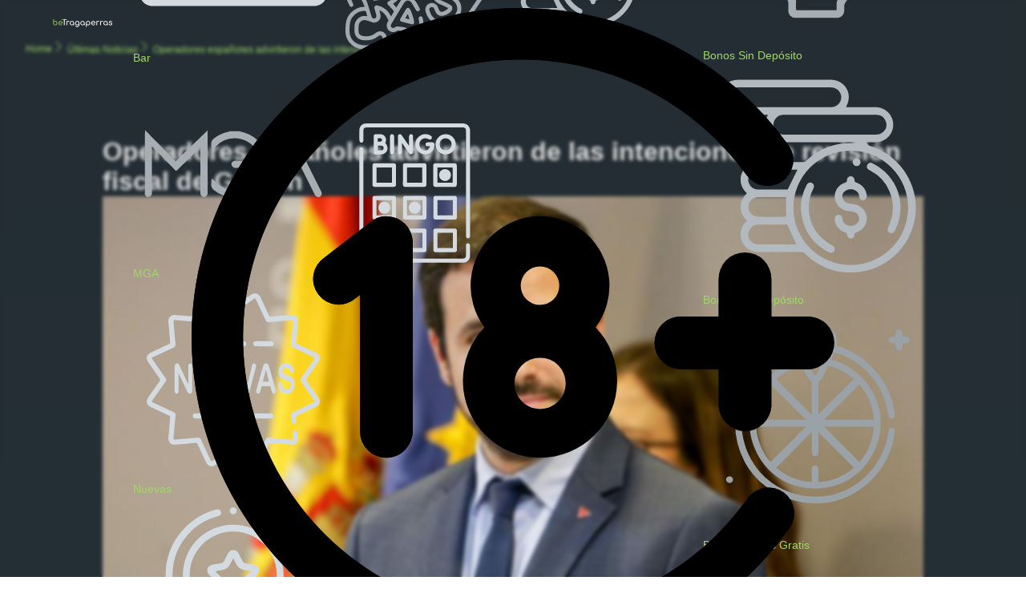

--- FILE ---
content_type: text/html
request_url: https://betragaperras.es/news/operadores-espanoles-advirtieron-de-las-intenciones-de-revision-fiscal-de-garzon
body_size: 18720
content:
<!DOCTYPE html>
<html lang="es">

<head>
	<meta charset="utf-8">
	<meta name="viewport" content="width=device-width, initial-scale=1.0, viewport-fit=cover">
	<meta name="theme-color" content="#ffffff">
	<link rel="icon" href="https://res.cloudinary.com/miran/image/upload/v1688801117/favicon_3d283bb764.png"
		type="image/png">
	<link rel="manifest" crossorigin="use-credentials" href="/manifest.json">
	
		<link href="../_app/immutable/assets/slot-gallery.CXZgs4-w.css" rel="stylesheet">
		<link href="../_app/immutable/assets/social-bar.DLc-C18_.css" rel="stylesheet">
		<link href="../_app/immutable/assets/backdrop.Dovlua3j.css" rel="stylesheet">
		<link href="../_app/immutable/assets/0.Dh-5jVgS.css" rel="stylesheet">
		<link href="../_app/immutable/assets/author-panel.BT3Hr04l.css" rel="stylesheet">
		<link href="../_app/immutable/assets/breadcrumbs.Bvv7St0s.css" rel="stylesheet">
		<link href="../_app/immutable/assets/thumbs-rating.sLMRhb30.css" rel="stylesheet">
		<link href="../_app/immutable/assets/22.D61BknsN.css" rel="stylesheet"><!--[--><link rel="preconnect" href="https://bt-strapi.onrender.com" crossorigin="anonymous"/> <script async src="https://www.googletagmanager.com/gtag/js?id=G-KGDJ6FLDNT"></script> <script>
		window.dataLayer = window.dataLayer || [];
		function gtag() {
			dataLayer.push(arguments);
		}
		gtag('js', new Date());

		gtag('config', 'G-KGDJ6FLDNT');
	</script><!--]--><!--[--><meta name="description" content="Alberto Garzón, Ministro de Asuntos del Consumidor de España, ha revelado las intenciones de realizar una revisión del régimen fiscal del juego del país."/> <link rel="canonical" href="https://betragaperras.es/news/operadores-espanoles-advirtieron-de-las-intenciones-de-revision-fiscal-de-garzon"/> <meta name="twitter:card" content="summary_large_image"/> <meta name="twitter:site" content="@BeTragaperras"/> <meta name="twitter:creator" content="@Geremy Salerno"/> <meta name="twitter:title" content="Operadores españoles advirtieron de las intenciones de revis"/> <meta name="twitter:description" content="Alberto Garzón, Ministro de Asuntos del Consumidor de España, ha revelado las intenciones de realizar una revisión del régimen fiscal del juego del país."/> <meta name="twitter:image" content="https://res.cloudinary.com/miran/image/upload/v1689227259/Operadores_espanoles_advirtieron_de_las_intenciones_de_revision_fiscal_de_Garzon_d5484444dd.jpg"/> <meta name="twitter:image:alt" content="Operadores españoles advirtieron de las intenciones de revis"/> <meta property="og:url" content="https://betragaperras.es/news/operadores-espanoles-advirtieron-de-las-intenciones-de-revision-fiscal-de-garzon"/> <!--[--><meta property="og:type" content="article"/> <meta property="article:published_time"/> <meta property="article:modified_time"/> <meta property="article:author" content="Geremy Salerno"/> <meta property="article:section" content="Noticias Casino España"/> <meta property="article:tag" content="Noticias Casino España,Noticias Tragaperras Online,Noticias Juego Online España,Operadores españoles advirtieron de las intenciones de revisión fiscal de Garzón"/><!--]--> <meta property="og:title" content="Operadores españoles advirtieron de las intenciones de revis"/> <meta property="og:description" content="Alberto Garzón, Ministro de Asuntos del Consumidor de España, ha revelado las intenciones de realizar una revisión del régimen fiscal del juego del país."/> <meta property="og:image" content="https://res.cloudinary.com/miran/image/upload/v1689227259/Operadores_espanoles_advirtieron_de_las_intenciones_de_revision_fiscal_de_Garzon_d5484444dd.jpg"/> <meta property="og:image:width" content="400"/> <meta property="og:image:height" content="80"/> <meta property="og:locale" content="es_ES"/> <meta name="robots" content="index,follow"/> <meta name="googlebot" content="index,follow"/> <link rel="alternate" href="/feed.rss"/> <link rel="alternate" href="/feed.atom"/><!--]--><title>Operadores españoles advirtieron de las intenciones de revis</title>
</head>

<body data-sveltekit-preload-data="hover">
	<div style="display: contents"><!--[--><!--[--><!----><div class="full-container dark svelte-nntvzt"><!--[!--><!--]--> <nav class="dark  svelte-1sdbz46"><a href="/" title="Slots Online 2026 - Juega Sin Registrarte en BeTragaperras"><img class="logo svelte-1sdbz46" loading="eager" decoding="async" alt="El logo de BeTragaperras" title="El logo de BeTragaperras" src="https://res.cloudinary.com/miran/image/upload/v1688801113/betragaperras_logo_7f3b2d6874.svg" width="400" height="80"/></a> <div class="inner svelte-1sdbz46" role="tablist"><button class="toggler  svelte-10a9bc1" aria-label="muestra u oculta el menú" aria-expanded="true" aria-controls="menu" role="tab"><svg class="dark svelte-10a9bc1" xmlns="http://www.w3.org/2000/svg" viewBox="0 0 100 100"><path class="line line-1 svelte-10a9bc1" d="M 20,29.000046 H 80.000231 C 80.000231,29.000046 94.498839,28.817352 94.532987,66.711331 94.543142,77.980673 90.966081,81.670246 85.259173,81.668997 79.552261,81.667751 75.000211,74.999942 75.000211,74.999942 L 25.000021,25.000058"></path><path class="line line-2 svelte-10a9bc1" d="M 20,50 H 80"></path><path class="line line-3 svelte-10a9bc1" d="M 20,70.999954 H 80.000231 C 80.000231,70.999954 94.498839,71.182648 94.532987,33.288669 94.543142,22.019327 90.966081,18.329754 85.259173,18.331003 79.552261,18.332249 75.000211,25.000058 75.000211,25.000058 L 25.000021,74.999942"></path></svg></button><!----> <div id="menu" class="menu-container dark  svelte-1n28ehl" role="tabpanel"><!--[--><!--[--><div class="submenu-container dark svelte-1469bfh" role="tablist" tabindex="0"><button class="toggler link  svelte-1469bfh" aria-label="muestra menu de tragaperras categorias" aria-expanded="false" aria-controls="tragaperras-gratis-menu"><img class="icon svelte-1469bfh" decoding="async" src="https://res.cloudinary.com/miran/image/upload/v1688801116/slot_icon_c05e45df35.svg" alt="Tragaperras Gratis icono" title="Tragaperras Gratis icono" width="100" height="100"/> Tragaperras Gratis <svg class="arrow svelte-1469bfh" xmlns="http://www.w3.org/2000/svg" viewBox="0 0 300 150"><polyline class="cls-1" points="266.46 130.17 151.23 15.11 151.23 130.17 266.46 15.11"></polyline><polyline class="cls-1" points="35 130.17 150.23 15.11 150.23 130.17 35 15.11"></polyline></svg></button> <div id="tragaperras-gratis-menu" class="submenu  svelte-1469bfh" role="tabpanel" tabindex="0" aria-hidden="true"><div class="inner svelte-1469bfh"><!--[--><a class="link svelte-1469bfh" href="/tragaperras-gratis" title="Juega gratis a las Tragaperras online sin registrarte"><img class="icon svelte-1469bfh" loading="lazy" decoding="async" src="https://res.cloudinary.com/miran/image/upload/v1688801116/slot_icon_c05e45df35.svg" alt="Todas icono" title="Todas icono" width="100" height="100"/>Todas</a><a class="link svelte-1469bfh" href="/tragaperras-gratis/tragaperras-bar" title="Juega gratis a las Tragaperras Bar online sin registrarte"><img class="icon svelte-1469bfh" loading="lazy" decoding="async" src="https://res.cloudinary.com/miran/image/upload/v1688801113/bar_icon_02c5fa3c7c.svg" alt="Bar icono" title="Bar icono" width="100" height="100"/>Bar</a><a class="link svelte-1469bfh" href="/proveedores/mga" title="Todas las Tragaperras de MGA para jugar gratis online sin registrarte"><img class="icon svelte-1469bfh" loading="lazy" decoding="async" src="https://res.cloudinary.com/miran/image/upload/v1710154393/mga_1c7eca3384.svg" alt="MGA icono" title="MGA icono" width="100" height="100"/>MGA</a><a class="link svelte-1469bfh" href="/tragaperras-gratis/tragaperras-nuevas" title="Juega gratis a las Tragaperras Nuevas online sin registrarte"><img class="icon svelte-1469bfh" loading="lazy" decoding="async" src="https://res.cloudinary.com/miran/image/upload/v1688801116/new_icon_dd514fdfaf.svg" alt="Nuevas icono" title="Nuevas icono" width="100" height="100"/>Nuevas</a><a class="link svelte-1469bfh" href="/tragaperras-gratis/tragaperras-mas-jugadas" title="Juega gratis a las Tragaperras Mas Juadas online sin registrarte"><img class="icon svelte-1469bfh" loading="lazy" decoding="async" src="https://res.cloudinary.com/miran/image/upload/v1688801084/best_icon_b445197ff4.svg" alt="Mas Jugadas icono" title="Mas Jugadas icono" width="100" height="100"/>Mas Jugadas</a><!--]--></div></div></div><!--]--><!--[--><div class="submenu-container dark svelte-1469bfh" role="tablist" tabindex="0"><button class="toggler link  svelte-1469bfh" aria-label="muestra menu de tragaperras categorias" aria-expanded="false" aria-controls="más-juegos-menu"><img class="icon svelte-1469bfh" decoding="async" src="https://res.cloudinary.com/miran/image/upload/v1739790579/juegos_icon_9fddaa9066.svg" alt="Más Juegos icono" title="Más Juegos icono" width="100" height="100"/> Más Juegos <svg class="arrow svelte-1469bfh" xmlns="http://www.w3.org/2000/svg" viewBox="0 0 300 150"><polyline class="cls-1" points="266.46 130.17 151.23 15.11 151.23 130.17 266.46 15.11"></polyline><polyline class="cls-1" points="35 130.17 150.23 15.11 150.23 130.17 35 15.11"></polyline></svg></button> <div id="más-juegos-menu" class="submenu  svelte-1469bfh" role="tabpanel" tabindex="0" aria-hidden="true"><div class="inner svelte-1469bfh"><!--[--><a class="link svelte-1469bfh" href="/mas-juegos" title="Juega gratis a los juegos de casino online sin registrarte"><img class="icon svelte-1469bfh" loading="lazy" decoding="async" src="https://res.cloudinary.com/miran/image/upload/v1739790579/juegos_icon_9fddaa9066.svg" alt="Todas icono" title="Todas icono" width="100" height="100"/>Todas</a><a class="link svelte-1469bfh" href="/mas-juegos/ruleta-gratis" title="Juega gratis a las Ruleta online sin registrarte"><img class="icon svelte-1469bfh" loading="lazy" decoding="async" src="https://res.cloudinary.com/miran/image/upload/v1693813701/roulette_icon_df0a7049b5.svg" alt="Ruleta icono" title="Ruleta icono" width="100" height="100"/>Ruleta</a><a class="link svelte-1469bfh" href="/mas-juegos/crash-gratis" title="Juega gratis a los Juegos Crash online sin registrarte"><img class="icon svelte-1469bfh" loading="lazy" decoding="async" src="https://res.cloudinary.com/miran/image/upload/v1718094570/crash_icon_ef6e577c1b.svg" alt="Crash icono" title="Crash icono" width="100" height="100"/>Crash</a><a class="link svelte-1469bfh" href="/mas-juegos/video-bingo-gratis" title="Juega gratis a Video Bingo online sin registrarte"><img class="icon svelte-1469bfh" loading="lazy" decoding="async" src="https://res.cloudinary.com/miran/image/upload/v1688801113/bingo_icon_6d256b5aa6.svg" alt="Video Bingo icono" title="Video Bingo icono" width="100" height="100"/>Video Bingo</a><!--]--></div></div></div><!--]--><!--[--><div class="submenu-container dark svelte-1469bfh" role="tablist" tabindex="0"><button class="toggler link  svelte-1469bfh" aria-label="muestra menu de tragaperras categorias" aria-expanded="false" aria-controls="casino-online-menu"><img class="icon svelte-1469bfh" decoding="async" src="https://res.cloudinary.com/miran/image/upload/v1688801114/casino_icon_0f469505da.svg" alt="Casino Online icono" title="Casino Online icono" width="100" height="100"/> Casino Online <svg class="arrow svelte-1469bfh" xmlns="http://www.w3.org/2000/svg" viewBox="0 0 300 150"><polyline class="cls-1" points="266.46 130.17 151.23 15.11 151.23 130.17 266.46 15.11"></polyline><polyline class="cls-1" points="35 130.17 150.23 15.11 150.23 130.17 35 15.11"></polyline></svg></button> <div id="casino-online-menu" class="submenu  svelte-1469bfh" role="tabpanel" tabindex="0" aria-hidden="true"><div class="inner svelte-1469bfh"><!--[--><a class="link svelte-1469bfh" href="/casino-online" title="Casino online 2026 en espana con licencia"><img class="icon svelte-1469bfh" loading="lazy" decoding="async" src="https://res.cloudinary.com/miran/image/upload/v1688801114/casino_icon_0f469505da.svg" alt="Todos icono" title="Todos icono" width="100" height="100"/>Todos</a><a class="link svelte-1469bfh" href="/casino-con-paypal" title="Casino con PayPal 2026 en espana con licencia"><img class="icon svelte-1469bfh" loading="lazy" decoding="async" src="https://res.cloudinary.com/miran/image/upload/v1732273158/paypal_menu_2c37b092ae.svg" alt="Casino con PayPal icono" title="Casino con PayPal icono" width="100" height="100"/>Casino con PayPal</a><a class="link svelte-1469bfh" href="/casino-dinero-real" title="Casino con Dinero Real 2026 en espana con licencia"><img class="icon svelte-1469bfh" loading="lazy" decoding="async" src="https://res.cloudinary.com/miran/image/upload/v1714726820/bono_por_deposit_icon_d9e1c2b280.svg" alt="Casino Dinero Real icono" title="Casino Dinero Real icono" width="100" height="100"/>Casino Dinero Real</a><!--]--></div></div></div><!--]--><!--[!--><a class="link svelte-1n28ehl" href="/casas-de-apuestas" title="TOP Casas de Apuestas Deportivas Online 2026 en España"><img class="icon svelte-1n28ehl" loading="lazy" decoding="async" src="https://res.cloudinary.com/miran/image/upload/v1699440791/sport_bet_icon_5a0c2c8b77.svg" alt="Casas de Apuestas icono" title="Casas de Apuestas icono" width="100" height="100"/> Casas de Apuestas</a><!--]--><!--[--><div class="submenu-container dark svelte-1469bfh" role="tablist" tabindex="0"><button class="toggler link  svelte-1469bfh" aria-label="muestra menu de tragaperras categorias" aria-expanded="false" aria-controls="bonos-menu"><img class="icon svelte-1469bfh" decoding="async" src="https://res.cloudinary.com/miran/image/upload/v1688801114/bonus_icon_83d1d3c115.svg" alt="Bonos icono" title="Bonos icono" width="100" height="100"/> Bonos <svg class="arrow svelte-1469bfh" xmlns="http://www.w3.org/2000/svg" viewBox="0 0 300 150"><polyline class="cls-1" points="266.46 130.17 151.23 15.11 151.23 130.17 266.46 15.11"></polyline><polyline class="cls-1" points="35 130.17 150.23 15.11 150.23 130.17 35 15.11"></polyline></svg></button> <div id="bonos-menu" class="submenu  svelte-1469bfh" role="tabpanel" tabindex="0" aria-hidden="true"><div class="inner svelte-1469bfh"><!--[--><a class="link svelte-1469bfh" href="/bonos-de-bienvenida" title="Bonos de Bienvenida casino online en España2026"><img class="icon svelte-1469bfh" loading="lazy" decoding="async" src="https://res.cloudinary.com/miran/image/upload/v1688801114/bonus_icon_83d1d3c115.svg" alt="Bonos de Bienvenida icono" title="Bonos de Bienvenida icono" width="100" height="100"/>Bonos de Bienvenida</a><a class="link svelte-1469bfh" href="/bonos-sin-deposito" title="Bonos Sin Depósito casino online en España2026"><img class="icon svelte-1469bfh" loading="lazy" decoding="async" src="https://res.cloudinary.com/miran/image/upload/v1714726820/bono_sin_deposit_icon_svg_dee2853490.svg" alt="Bonos Sin Depósito icono" title="Bonos Sin Depósito icono" width="100" height="100"/>Bonos Sin Depósito</a><a class="link svelte-1469bfh" href="/bonos-por-deposito" title="Bonos Por Depósito casino online en España2026"><img class="icon svelte-1469bfh" loading="lazy" decoding="async" src="https://res.cloudinary.com/miran/image/upload/v1714726820/bono_por_deposit_icon_d9e1c2b280.svg" alt="Bonos Por Depósito icono" title="Bonos Por Depósito icono" width="100" height="100"/>Bonos Por Depósito</a><a class="link svelte-1469bfh" href="/bonos-tiradas-gratis" title="Bonos Tiradas Gratis casino online en España2026"><img class="icon svelte-1469bfh" loading="lazy" decoding="async" src="https://res.cloudinary.com/miran/image/upload/v1732280425/free_spin_icon_46721d290b.svg" alt="Bonos Tiradas Gratis icono" title="Bonos Tiradas Gratis icono" width="100" height="100"/>Bonos Tiradas Gratis</a><!--]--></div></div></div><!--]--><!--[!--><a class="link svelte-1n28ehl" href="/news" title="Noticias del mundo de los casino online"><img class="icon svelte-1n28ehl" loading="lazy" decoding="async" src="https://res.cloudinary.com/miran/image/upload/v1688801115/news_icon_ff48a9ceb4.svg" alt="Noticias icono" title="Noticias icono" width="100" height="100"/> Noticias</a><!--]--><!--]--></div><!----> <button class="toggler  svelte-1nvj2yh" aria-label="muestra u oculta el menú de búsqueda" aria-expanded="true" aria-controls="search-menu" role="tab"><svg class="dark svelte-1nvj2yh" xmlns="http://www.w3.org/2000/svg" viewBox="0 0 300 300"><path class="line line-1 svelte-1nvj2yh" d="M63.8,62.64a90.61,90.61,0,0,0,0,128c35.27,35.28,92.6,35.59,127.88.32l72.69,73.19-115-114L38,264.58"></path><path class="line line-2 svelte-1nvj2yh" d="M264.19,263.47l-72.7-72.32c35.28-35.27,35-92.6-.31-127.88a90.63,90.63,0,0,0-128,0L35.6,35.47l113.76,114.7L262.42,35.42"></path></svg></button><!----> <div id="search-menu" class="menu-container dark  svelte-90trtd" role="tabpanel"><div class="title svelte-90trtd"><img class="icon svelte-90trtd" loading="eager" decoding="async" src="https://res.cloudinary.com/miran/image/upload/v1709557168/search_icon_477aeb250b.svg" alt="una lupa" width="24" height="24"/> <h2 class="text svelte-90trtd">Busca Tu Tragamonedas Favorita</h2></div> <form class="search-form dark svelte-1f09e2g"><input class="search-input svelte-1f09e2g" value="" type="search" aria-label="buscar-slot" id="menu-search" placeholder="Título del Juego...." autocomplete="off"/> <!--[--><img class="icon svelte-1f09e2g" loading="eager" decoding="async" src="https://res.cloudinary.com/miran/image/upload/v1709557168/search_icon_477aeb250b.svg" width="24" height="24" alt="una lupa"/><!--]--></form><!----> <!--[!--><!--]--> <div class="gallery svelte-91yxa6"><div class="inner svelte-91yxa6"><!--[--><!--[--><!--]--><!--]--></div></div> <!--[!--><!--]--><!----> <button class="close svelte-90trtd">Cerrar</button></div><!----> <button class="toggler  svelte-qvcp39" aria-label="muestra u oculta su lista de tragamonedas favoritas" aria-expanded="true" aria-controls="favourites-menu" role="tab"><svg class="dark svelte-qvcp39" xmlns="http://www.w3.org/2000/svg" viewBox="0 0 300 300"><path class="line line-1 svelte-qvcp39" d="M35.49,264.83,83.22,217.1l66.66-66.66.11-.11,42.44-42.44,67.62-67.63a7.38,7.38,0,0,0,.72-9.68c-36.38-48-85.23-15.94-103.48-1-2.87,2.34-9.06,6.62-7.29,9.87.09.17-.08-.18,0,0l36.16,64.46a6.76,6.76,0,0,0,5,3.81l1.23.19L258.78,118c5.47.85,7.64,7.9,3.68,11.93l-48.88,50a7.16,7.16,0,0,0-1.9,6.19l5.08,31,6.47,39.55a6.89,6.89,0,0,1-6.56,8.18,6.24,6.24,0,0,1-3.09-.79L153.1,230.75A6.49,6.49,0,0,0,150,230h0"></path><path class="line line-2 svelte-qvcp39" d="M264.51,264.83,216.78,217.1l-66.66-66.66-.11-.11-42.44-42.44L40,40.26a7.38,7.38,0,0,1-.72-9.68c36.38-48,85.23-15.94,103.48-1,2.87,2.34,9.06,6.62,7.29,9.87-.09.17.08-.18,0,0l-36.16,64.46a6.76,6.76,0,0,1-5,3.81l-1.23.19L41.22,118c-5.47.85-7.64,7.9-3.68,11.93l48.88,50a7.16,7.16,0,0,1,1.9,6.19l-5.08,31-6.47,39.55a6.89,6.89,0,0,0,6.56,8.18,6.24,6.24,0,0,0,3.09-.79l60.48-33.29A6.49,6.49,0,0,1,150,230h0"></path></svg></button><!----> <div id="favourites-menu" class="menu-container dark  svelte-13k4ylv" role="tabpanel"><div class="title svelte-13k4ylv"><div class="top svelte-13k4ylv"><svg class="icon svelte-13k4ylv" xmlns="http://www.w3.org/2000/svg" viewBox="0 0 300 300" fill="currentcolor"><path class="cls-1" d="M91.22,188.54a16.18,16.18,0,0,0-4.69-14.37L35.28,124.23,106.12,114a16.13,16.13,0,0,0,12.17-8.85L150,40.92l31.65,64.19A16.19,16.19,0,0,0,193.88,114l70.84,10.27-51.25,49.94a16.14,16.14,0,0,0-4.63,14.37L221,259.08,157.6,225.77a15.9,15.9,0,0,0-7.54-1.85,16.6,16.6,0,0,0-7.54,1.85L79.16,259.08Z"></path><path class="cls-2" d="M150,46.44l23.61,50.11a25.13,25.13,0,0,0,18.81,14.32l52.77,8.07L207,158a27,27,0,0,0-7.22,23.19l9,55.14-47.21-26a23.86,23.86,0,0,0-23.31,0L91.05,236.34l9-55.14A26.84,26.84,0,0,0,92.82,158L54.6,119l52.77-8.06a25.11,25.11,0,0,0,18.82-14.33L150,46.44M150,14a7.1,7.1,0,0,0-6.51,4.28l-33,70.08a7.46,7.46,0,0,1-5.5,4.16L31.23,103.74c-6,.93-8.34,8.62-4,13l53.36,54.57a7.79,7.79,0,0,1,2.07,6.76l-12.6,77A7.63,7.63,0,0,0,77.26,264a6.83,6.83,0,0,0,3.37-.87l66-36.34a7.35,7.35,0,0,1,3.37-.87,7.16,7.16,0,0,1,3.37.87l66,36.34a6.81,6.81,0,0,0,3.37.87,7.52,7.52,0,0,0,7.16-8.93l-12.6-77a7.79,7.79,0,0,1,2.07-6.76l53.36-54.58c4.32-4.4,1.95-12.09-4-13L195,92.45a7.42,7.42,0,0,1-5.5-4.15l-33-70.08A6.89,6.89,0,0,0,150,14Z"></path></svg> <h2 class="text svelte-13k4ylv">Tu Tragamonedas Favorita</h2></div> <div class="bottom svelte-13k4ylv"><h3 class="counter svelte-13k4ylv">Actualmente hay <span class="value svelte-13k4ylv">0</span> máquinas tragamonedas en tu lista</h3></div></div> <div class="gallery svelte-5gqh6u"><!--[--><!--]--></div><!----> <div class="buttons-container svelte-13k4ylv"><button class="borrar svelte-13k4ylv" aria-label="borrar menu favouritas"><svg class="icon svelte-13k4ylv" xmlns="http://www.w3.org/2000/svg" width="20px" height="20px" viewBox="0 0 24 24" fill="none"><path d="M3 6.98996C8.81444 4.87965 15.1856 4.87965 21 6.98996" stroke-width="1.5" stroke-linecap="round" stroke-linejoin="round"></path><path d="M8.00977 5.71997C8.00977 4.6591 8.43119 3.64175 9.18134 2.8916C9.93148 2.14146 10.9489 1.71997 12.0098 1.71997C13.0706 1.71997 14.0881 2.14146 14.8382 2.8916C15.5883 3.64175 16.0098 4.6591 16.0098 5.71997" stroke-width="1.5" stroke-linecap="round" stroke-linejoin="round"></path><path d="M12 13V18" stroke-width="1.5" stroke-linecap="round" stroke-linejoin="round"></path><path d="M19 9.98999L18.33 17.99C18.2225 19.071 17.7225 20.0751 16.9246 20.8123C16.1266 21.5494 15.0861 21.9684 14 21.99H10C8.91389 21.9684 7.87336 21.5494 7.07541 20.8123C6.27745 20.0751 5.77745 19.071 5.67001 17.99L5 9.98999" stroke-width="1.5" stroke-linecap="round" stroke-linejoin="round"></path></svg></button> <button class="close svelte-13k4ylv">Cerrar</button></div></div><!----></div></nav><!----> <!--[!--><!--]--><!----> <main><!--[--><div class="backdrop svelte-1a0rgbv"></div><!----> <div class="cookie-outer-container dark svelte-1kskfd6"><div class="inner svelte-1kskfd6"><svg class="icon svelte-1kskfd6" xmlns="http://www.w3.org/2000/svg" xmlns:xlink="http://www.w3.org/1999/xlink" viewBox="0 0 500 500"><defs><linearGradient id="linear-gradient" x1="11.11" y1="248.89" x2="476.84" y2="250.46" gradientUnits="userSpaceOnUse"><stop offset="0" stop-color="#a9e66c"></stop><stop offset="1" stop-color="#6b9144"></stop></linearGradient><linearGradient id="linear-gradient-2" x1="11.11" y1="249.27" x2="476.83" y2="250.85" xlink:href="#linear-gradient"></linearGradient><linearGradient id="linear-gradient-4" x1="11.1" y1="252.66" x2="476.82" y2="254.23" xlink:href="#linear-gradient"></linearGradient><linearGradient id="linear-gradient-6" x1="11.11" y1="249.17" x2="476.84" y2="250.75" xlink:href="#linear-gradient"></linearGradient></defs><path class="cls-1 svelte-1kskfd6" d="M311.18,242.51a51.43,51.43,0,1,0-82.31,0,57.13,57.13,0,1,0,82.31,0ZM270,197.39a14.29,14.29,0,1,1-14.28,14.28A14.28,14.28,0,0,1,270,197.39Zm0,105.69a19,19,0,1,1,19.05-19A19,19,0,0,1,270,303.08Z"></path><path class="cls-2 svelte-1kskfd6" d="M175.75,179.78V319.24c0,10.6-8.24,19.66-18.84,20a19.53,19.53,0,0,1-20.2-19.51V218.59a0,0,0,0,0-.07,0l-3.06,2.36a19,19,0,1,1-23.17-30l31.34-24.19,4.27-3.3,2.89-1.7a19.51,19.51,0,0,1,26.84,18.1Z"></path><path class="cls-2 svelte-1kskfd6" d="M156.23,161.21a18.54,18.54,0,0,1,18.57,18.57V319.24c0,10.18-8,18.73-17.92,19.07h-.65a18.59,18.59,0,0,1-18.56-18.57V218.58a1,1,0,0,0-1-1h-.35l-.26.2L133,220.16a18,18,0,1,1-22-28.54l31.34-24.18,4.23-3.27,1.39-.82,1.38-.81a18.22,18.22,0,0,1,6.9-1.33m0-1a19.36,19.36,0,0,0-7.32,1.42l-2.89,1.7-4.27,3.3-31.34,24.19a19,19,0,1,0,23.17,30l3.06-2.36h0a0,0,0,0,1,0,0V319.75a19.52,19.52,0,0,0,19.52,19.52h.68c10.6-.36,18.84-9.42,18.84-20V179.78a19.5,19.5,0,0,0-19.52-19.52Z"></path><path class="cls-3 svelte-1kskfd6" d="M488.07,254.05a19.51,19.51,0,0,1-19.52,19.52H441.42V300.7a19.52,19.52,0,0,1-39,0V273.57H375.24a19.52,19.52,0,1,1,0-39h27.14V207.39a19.52,19.52,0,1,1,39,0v27.14h27.13A19.52,19.52,0,0,1,488.07,254.05Z"></path><path class="cls-3 svelte-1kskfd6" d="M421.9,188.82a18.54,18.54,0,0,1,18.56,18.57v28.09h28.09a18.57,18.57,0,1,1,0,37.13H440.46V300.7a18.57,18.57,0,1,1-37.13,0V272.61H375.24a18.57,18.57,0,1,1,0-37.13h28.09V207.39a18.59,18.59,0,0,1,18.57-18.57m0-.95a19.52,19.52,0,0,0-19.52,19.52v27.14H375.24a19.52,19.52,0,1,0,0,39h27.14V300.7a19.52,19.52,0,0,0,39,0V273.57h27.13a19.52,19.52,0,0,0,0-39H441.42V207.39a19.51,19.51,0,0,0-19.52-19.52Z"></path><path class="cls-4 svelte-1kskfd6" d="M255.93,494A244,244,0,0,1,83.39,77.46,244.18,244.18,0,0,1,369,33.74a246.06,246.06,0,0,1,85.07,73.88,19,19,0,0,1-30.91,22.25A205.62,205.62,0,0,0,255.93,44.09,205.91,205.91,0,0,0,110.32,395.6a206.08,206.08,0,0,0,241.47,36.69,207.91,207.91,0,0,0,72-63,19,19,0,1,1,31,22.09A243.71,243.71,0,0,1,255.93,494Z"></path><path class="cls-4 svelte-1kskfd6" d="M255.93,7a242.77,242.77,0,0,1,197.4,101.23A18.09,18.09,0,1,1,424,129.31a206.59,206.59,0,0,0-168-86.17A206.86,206.86,0,0,0,109.65,396.28a207.05,207.05,0,0,0,242.59,36.85,208.69,208.69,0,0,0,72.29-63.25,18.15,18.15,0,0,1,14.76-7.6A18.09,18.09,0,0,1,454,390.87,242.72,242.72,0,0,1,255.93,493.05,243.05,243.05,0,0,1,84.06,78.14,241.45,241.45,0,0,1,255.93,7m0-1A244,244,0,0,0,83.39,422.54,244.16,244.16,0,0,0,369.55,466a246,246,0,0,0,85.23-74.56,19,19,0,1,0-31-22.09,205.61,205.61,0,0,1-167.83,86.58A205.91,205.91,0,0,1,110.32,104.4a206.08,206.08,0,0,1,241-36.92,208,208,0,0,1,71.84,62.39,19,19,0,0,0,30.91-22.25A243.67,243.67,0,0,0,255.93,6Z"></path></svg> <h2 class="title">El contenido de este sitio está destinado a personas <strong>mayores de 18 años</strong>.</h2> <div class="buttons-container svelte-1kskfd6"><button class="custom-button transparent-button svelte-1kskfd6">No, volver atrás</button> <button class="custom-button button primary-button svelte-1kskfd6">Si, entiendo</button></div> <p class="text svelte-1kskfd6"><strong>BeTragaperras.es</strong> usa cookies para ofrecer un servicio mejor
        y personalizado.</p></div></div><!--]--><!----> <!----><!----> <ul class="breadcrumbs svelte-3gc0uc" itemscope=""><li class="element svelte-3gc0uc" itemprop="itemListElement" itemscope="" itemtype="http://schema.org/ListItem"><a itemprop="item" href="/" title="La Homepage de BeTragaperras.es" class="svelte-3gc0uc"><span itemprop="name">Home</span></a> <meta itemprop="position" content="1"/></li> <!--[--><li class="element mid-element svelte-3gc0uc" itemprop="itemListElement" itemscope="" itemtype="http://schema.org/ListItem"><a itemprop="item" href="/news" title="Operadores españoles advirtieron de las intenciones de revisión fiscal de Garzón" class="svelte-3gc0uc"><svg xmlns="http://www.w3.org/2000/svg" width="16" height="16" fill="currentColor" class="next-arrow svelte-3gc0uc" viewBox="0 0 16 16"><path fill-rule="evenodd" d="M4.646 1.646a.5.5 0 0 1 .708 0l6 6a.5.5 0 0 1 0 .708l-6 6a.5.5 0 0 1-.708-.708L10.293 8 4.646 2.354a.5.5 0 0 1 0-.708z"></path></svg> <span itemprop="name">Últimas Noticias</span></a> <meta itemprop="position" content="2"/></li><li class="element mid-element svelte-3gc0uc" itemprop="itemListElement" itemscope="" itemtype="http://schema.org/ListItem"><a itemprop="item" href="/news/operadores-espanoles-advirtieron-de-las-intenciones-de-revision-fiscal-de-garzon" title="Operadores españoles advirtieron de las intenciones de revisión fiscal de Garzón" class="svelte-3gc0uc"><svg xmlns="http://www.w3.org/2000/svg" width="16" height="16" fill="currentColor" class="next-arrow svelte-3gc0uc" viewBox="0 0 16 16"><path fill-rule="evenodd" d="M4.646 1.646a.5.5 0 0 1 .708 0l6 6a.5.5 0 0 1 0 .708l-6 6a.5.5 0 0 1-.708-.708L10.293 8 4.646 2.354a.5.5 0 0 1 0-.708z"></path></svg> <span itemprop="name">Operadores españoles advirtieron de las intenciones de revisión fiscal de Garzón</span></a> <meta itemprop="position" content="3"/></li><!--]--></ul> <!---->
  <script type="application/ld+json">
    {
      "@context": "https://schema.org",
      "@type": "BreadcrumbList",
      "itemListElement": [{"@type":"ListItem","position":1,"name":"Home","item":"https://betragaperras.es/"},{"@type":"ListItem","position":2,"name":"Operadores españoles advirtieron de las intenciones de revisión fiscal de Garzón","item":"https://betragaperras.es/news"},{"@type":"ListItem","position":3,"name":"Operadores españoles advirtieron de las intenciones de revisión fiscal de Garzón","item":"https://betragaperras.es/news/operadores-espanoles-advirtieron-de-las-intenciones-de-revision-fiscal-de-garzon"}]
    }
  </script>
<!----><!----> <div class="content top svelte-m90psi"><h1>Operadores españoles advirtieron de las intenciones de revisión fiscal de Garzón</h1> <div class="inner svelte-m90psi"><img class="img svelte-m90psi" decoding="async" src="https://res.cloudinary.com/miran/image/upload/v1689227259/Operadores_espanoles_advirtieron_de_las_intenciones_de_revision_fiscal_de_Garzon_d5484444dd.jpg" width="600" height="350" alt="Operadores españoles advirtieron de las intenciones de revisión fiscal de Garzón" title="Operadores españoles advirtieron de las intenciones de revisión fiscal de Garzón"/> <div class="text svelte-m90psi"><!----><p>Alberto Garzón, Ministro de Asuntos del Consumidor de España, ha revelado las intenciones de su departamento de realizar una revisión general del régimen fiscal del juego del país en todas las verticales con licencia.</p><p>El ministro hizo su declaración en una entrevista con la radio Europa Press, revelando que el Ministerio de Consumo de España había "estudiado posibles nuevas fórmulas para gravar a los operadores de juegos de azar y apuestas deportivas".</p><p>Garzón sostuvo que cualquier revisión fiscal requeriría la aprobación del Ministerio de Finanzas de España con respecto a la implementación de un cambio fiscal en un sector con licencia.</p><p>El Ministerio de Asuntos del Consumidor ha manifestado sus intenciones de revisión fiscal al Tesoro, pero dijo que hasta el momento “no se ha puesto sobre la mesa ningún proyecto específico”.</p><!----></div></div></div> <div class="content"><!----><p>Para el resto de 2021, Garzón dijo que su departamento se centró en trabajar con los gobiernos autónomos de España buscando la implementación de nuevos estándares federales que mejoren las protecciones del juego y del consumidor.</p><p>Y es que esta reordenación de los estándares de juego en las 17 comunidades autónomas de España es el principal objetivo clave de la reforma de la "fase 2" del Ministerio de Consumo de las leyes de juego españolas.</p><h2>Diciembre 2021: los primero pasos</h2><p>En diciembre pasado, los gobiernos autónomos de España acordaron formar un "organismo técnico" encargado de apoyar al Ministerio de Consumo y al regulador español del juego DGOJ en la "armonización de las leyes del juego".</p><p>Los objetivos deseados que busca el ministerio incluyen la creación de un esquema de autoexclusión federal, un registro de jugadores de juegos de azar en línea y leyes estandarizadas sobre los lugares de juego en tierra en todas las comunidades autónomas a fin de controlar, promover un juego seguro y generar mecanismos que permitan ofrecer una protección mucho más adecuada a los jugadores y normas de juego clara los operadores.</p><!----></div> <div class="rating-container svelte-m90psi"><div class="thumbs-container svelte-l5pkb7"><!--[!--><!--]--> <button class="button active  small invertible  svelte-l5pkb7"><img class="icon svelte-l5pkb7" src="https://res.cloudinary.com/miran/image/upload/v1692434130/thumbs_up_4b6f30ff67.svg" alt="Un ícono de pulgar hacia arriba" title="Un ícono de pulgar hacia arriba" width="20" height="20"/> <span class="thumbs-span svelte-l5pkb7">718</span></button> <button class="button active  small invertible  svelte-l5pkb7"><img class="icon svelte-l5pkb7" src="https://res.cloudinary.com/miran/image/upload/v1692434130/thumbs_down_7dff301750.svg" alt="Un icono de pulgar hacia abajo" title="Un icono de pulgar hacia abajo" width="20" height="20"/> <span class="thumbs-span svelte-l5pkb7">93</span></button></div><!----></div> <div class="author-panel svelte-whjr1d"><div class="inner svelte-whjr1d"><img loading="lazy" decoding="async" class="photo svelte-whjr1d" src="https://res.cloudinary.com/miran/image/upload/f_avif,q_auto,w_200/v1689597808/author_geremy_salerno_baa546c17f.jpg" alt="Geremy Salerno" title="Geremy Salerno" width="200" height="200"/> <div class="info svelte-whjr1d"><h2 class="title">RESEÑA ESCRITA POR:</h2> <h3 class="subtitle svelte-whjr1d">Geremy Salerno</h3> <div class="text svelte-whjr1d"><!----><p style="margin-left:0px;"><strong>Geremy</strong> tiene muchos años de experiencia en la industria de los <strong>juegos de casino</strong>.</p><p style="margin-left:0px;">Desde 2011 ha estado colaborando con diferentes casinos nacionales e internacionales en línea, como gerente de afiliados en Londres, Malta y España, para el mercado italiano del juego.</p><p style="margin-left:0px;">Ahora tiene un sitio web afiliado en España, tiene interés en el tema de SEO, lo que lo llevó a esta nueva aventura española.</p><!----></div> <div class="social-bar svelte-whjr1d"><a href="https://www.facebook.com/geremysalerno/" target="_blank" rel="nofollow noreferrer noopener" title="el profile facebook de Geremy Salerno"><img loading="lazy" decoding="async" src="https://res.cloudinary.com/miran/image/upload/v1688801114/facebook_icon_8b36a13e1f.svg" alt="el logo de facebook" title="el logo de facebook" width="25" height="25" class="svelte-whjr1d"/></a> <a href="https://www.linkedin.com/in/geremysalerno/" target="_blank" rel="nofollow noreferrer noopener" title="el profilo linkedin de Geremy Salerno"><img loading="lazy" decoding="async" src="https://res.cloudinary.com/miran/image/upload/v1688801115/linkedin_icon_4d6a8154d7.svg" alt="el logo de Linkedin" title="el logo de Linkedin" width="25" height="25" class="svelte-whjr1d"/></a> <a href="mailto:geremy-salerno@betragaperras.es" rel="nofollow noreferrer noopener" title="escríbenos un correo electrónico"><img loading="lazy" decoding="async" src="https://res.cloudinary.com/miran/image/upload/v1688801115/email_icon_a346afdefd.svg" alt="logo de email" title="logo de email" width="25" height="25" class="svelte-whjr1d"/></a></div></div></div></div><!----><!----><!----></main> <!---->
  <script type="application/ld+json"> 
    {
      "@context": "https://schema.org",
      "@type": "Organization",
      "@id": "https://betragaperras.es#organization",
      "name": "BeTragaperras",
      "url": "https://betragaperras.es/",
      "logo": {
        "@type": "ImageObject",
        "@id": "https://betragaperras.es#logo",
        "url": "https://res.cloudinary.com/miran/image/upload/v1688801113/betragaperras_logo_7f3b2d6874.svg"
      },
      "image": {
        "@id": "https://betragaperras.es#logo"
      },
      "sameAs": [
        "https://www.facebook.com/betragaperras/",
        "https://twitter.com/betragaperras",
        "https://www.instagram.com/betragaperras/",
        "https://feeds.feedburner.com/Betragaperras"
      ],
      "contactPoint": {
        "@type": "ContactPoint",
        "email": "info@betragaperras.es",
        "contactType": "Support"
      },
      "parentOrganization": {
        "@type": "Organization",
        "@id": "https://netgenerationleads.com/#organization",
        "url": "https://netgenerationleads.com/",
        "name": "NetGenerationLeads.com",
        "logo": {
          "@type": "ImageObject",
          "@id": "https://netgenerationleads.com/#logo",
          "url": "https://netgenerationleads.com/net-generation-leads-logo.svg"
        },
        "contactPoint": {
          "@type": "ContactPoint",
          "email": "info@netgenerationleads.com",
          "contactType": "Support"
        },
        "address": {
          "@type": "PostalAddress",
          "addressCountry": {
            "@type": "Country",
            "name": "ES"
          },
          "addressLocality": "Arona,Spain",
          "addressRegion": "Arona",
          "postalCode": "38630",
          "streetAddress": "325 Avenida Jose Antonio Tavio"
        },
        "sameAs": [
          "https://www.linkedin.com/company/netgeneratioleads/"
        ]
      }
    }
  </script>
  <script type="application/ld+json">
    {
      "@context": "https://schema.org",
      "@type": "WebSite",
      "@id": "https://betragaperras.es#website",
      "url": "https://betragaperras.es",
      "name": "BeTragaperras",
      "publisher": {
        "@type": "Organization",
        "@id": "https://betragaperras.es#organization"
      }
    }
  </script>
<!----> <footer class="dark svelte-1q1ou29"><div class="container svelte-1q1ou29"><div class="inner svelte-1q1ou29"><div class="column svelte-1q1ou29"><a href="/" title="BeTragaperras.es" class="svelte-1q1ou29"><img loading="lazy" class="site-logo svelte-1q1ou29" alt="El logo de BeTragaperras.es" src="https://res.cloudinary.com/miran/image/upload/f_avif,q_auto,w_200/v1688801113/betragaperras_logo_7f3b2d6874.svg" width="400" height="80"/></a> <p class="footer-text svelte-1q1ou29">Página web de tragaperras y casino online</p> <p class="footer-text svelte-1q1ou29">Juegos de azar +18 para mayores</p></div> <div class="column svelte-1q1ou29"><a class="title svelte-1q1ou29" href="/tragaperras-gratis" title="Juega a las Máquinas Tragamonedas Gratis">Tragaperras</a> <ul class="list svelte-1q1ou29"><li class="element svelte-1q1ou29"><a href="/tragaperras-gratis/tragaperras-bar" title="Juega gratis a las Máquinas Tragamonedas de bar" class="svelte-1q1ou29">Bar</a></li> <li class="element svelte-1q1ou29"><a href="/proveedores/mga" title="Juega a las Máquinas Tragamonedas Gratis de MGA" class="svelte-1q1ou29">MGA</a></li> <li class="element svelte-1q1ou29"><a href="/tragaperras-gratis/tragaperras-mas-jugadas" title="Juega gratis a las Más Jugadas Tragamonedas" class="svelte-1q1ou29">Más Jugadas</a></li> <li class="element svelte-1q1ou29"><a href="/tragaperras-gratis/tragaperras-video-bingo" title="Juega gratis a las Video Bingo Tragamonedas" class="svelte-1q1ou29">Video Bingo</a></li> <li class="element svelte-1q1ou29"><a href="/tragaperras-gratis/tragaperras-nuevas" title="Juega gratis a las Nuevas Máquinas Tragamonedas" class="svelte-1q1ou29">Nuevas</a></li></ul></div> <div class="column svelte-1q1ou29"><a class="title svelte-1q1ou29" href="/casino-online" title="Revision de los Casino online espana">Casino Online</a> <ul class="list svelte-1q1ou29"><li class="element svelte-1q1ou29"><a href="/casino-online/casino-gran-madrid-online" title="Revision de los Casino Gran Madrid Online espana" class="svelte-1q1ou29">Casino Gran Madrid Online</a></li> <li class="element svelte-1q1ou29"><a href="/casino-online/play-jango" title="Revision de Play Jango Casino" class="svelte-1q1ou29">Play Jango</a></li></ul></div> <div class="column svelte-1q1ou29"><a class="title svelte-1q1ou29" href="/casas-de-apuestas" title="Revision de las Casas de Apuestas en Espana">Casas de Apuestas</a> <ul class="list svelte-1q1ou29"><li class="element svelte-1q1ou29"><a href="/casas-de-apuestas/casino-gran-madrid-online" title="Revision de Gran Madrid Online Casa de Apuestas" class="svelte-1q1ou29">Gran Madrid Online</a></li> <li class="element svelte-1q1ou29"><a href="/casas-de-apuestas/tonybet" title="Revision de Tonybet Casa de Apuestas" class="svelte-1q1ou29">Tonybet</a></li></ul></div> <div class="column svelte-1q1ou29"><a class="title svelte-1q1ou29" href="/faq" title="Faq">FAQ</a> <ul class="list svelte-1q1ou29"><li class="element svelte-1q1ou29"><a href="/faq/tragaperras-gratis-sin-registrarse" title="Como jugar a los Tragaperras gratis sin registrarse" class="svelte-1q1ou29">Tragaperras gratis sin registrarse</a></li> <li class="element svelte-1q1ou29"><a href="/faq/jugar-a-tragaperras-online" title="Jugar a tragaperras online" class="svelte-1q1ou29">Jugar a tragaperras online</a></li></ul> <ul class="list svelte-1q1ou29"><li class="element svelte-1q1ou29"><a class="subtitle svelte-1q1ou29" href="/news" title="Novedades del mundo de los casino online">News</a></li> <li class="element svelte-1q1ou29"><a class="subtitle svelte-1q1ou29" href="/contactos" title="Comparta sus opiniones en las redes sociales">Contactos</a></li> <li class="element svelte-1q1ou29"><a class="subtitle svelte-1q1ou29" href="/quienes-somos" title="Quienes Somos">Quienes Somos</a></li></ul></div> <div class="column svelte-1q1ou29"><span class="title svelte-1q1ou29">Síguenos</span> <div class="social-bar dark svelte-pblz0l"><a href="https://www.facebook.com/betragaperras/" target="_blank" rel="nofollow noreferrer noopener" title="visita nuestra página de facebook" class="svelte-pblz0l"><img loading="lazy" src="https://res.cloudinary.com/miran/image/upload/w_40/v1688801114/facebook_icon_8b36a13e1f.svg" alt="síguenos en facebook" title="síguenos en facebook" width="25" height="25" class="svelte-pblz0l"/></a> <a href="https://www.instagram.com/betragaperras/" target="_blank" rel="nofollow noreferrer noopener" title="visita nuestra página de instagram" class="svelte-pblz0l"><img loading="lazy" src="https://res.cloudinary.com/miran/image/upload/w_40/v1688801115/instagram_icon_734b5ed5e1.svg" alt="síguenos en instagram" title="síguenos en instagram" width="25" height="25" class="svelte-pblz0l"/></a> <a href="https://twitter.com/betragaperras" target="_blank" rel="nofollow noreferrer noopener" title="visita nuestra página de twitter" class="svelte-pblz0l"><img loading="lazy" src="https://res.cloudinary.com/miran/image/upload/v1694005892/x_icon_a917600f42.svg" alt="síguenos en X" title="síguenos en X" width="25" height="25" class="svelte-pblz0l"/></a> <a href="https://www.linkedin.com/company/betragapperras/?viewAsMember=true" target="_blank" rel="nofollow noreferrer noopener" title="visita nuestra página de linkedin" class="svelte-pblz0l"><img loading="lazy" src="https://res.cloudinary.com/miran/image/upload/w_40/v1688801115/linkedin_icon_4d6a8154d7.svg" alt="síguenos en linkedin" title="síguenos en linkedin" width="25" height="25" class="svelte-pblz0l"/></a> <a href="http://feeds.feedburner.com/Betragaperras" target="_blank" rel="nofollow noreferrer noopener" title="visita nuestra página feed rss" class="svelte-pblz0l"><img loading="lazy" src="https://res.cloudinary.com/miran/image/upload/w_40/v1688801115/feeds_icon_77c9c55a17.svg" alt="síguenos en rss feed" title="síguenos en rss feed" width="25" height="25" class="svelte-pblz0l"/></a> <a href="mailto:support@betragaperras.es" rel="nofollow noreferrer noopener" title="escríbenos un correo electrónico" class="svelte-pblz0l"><img loading="lazy" src="https://res.cloudinary.com/miran/image/upload/w_40/v1688801115/email_icon_a346afdefd.svg" alt="envianos un email" title="envianos un email" width="25" height="25" class="svelte-pblz0l"/></a></div><!----> <p class="title privacy svelte-1q1ou29"><a href="https://www.iubenda.com/privacy-policy/71526710" title="Política de Privacidad" target="_blank" rel="nofollow noreferrer noopener" class="svelte-1q1ou29">Política de Privacidad</a> <span class="svelte-1q1ou29">-</span> <a href="https://www.iubenda.com/privacy-policy/71526710/cookie-policy" title="Cookies" target="_blank" rel="nofollow noreferrer noopener" class="svelte-1q1ou29">Cookies</a></p> <p class="title svelte-1q1ou29"><a href="/juego-responsable" title="Betragaperras con el Juego Responsable" class="svelte-1q1ou29">Betragaperras con el Juego Responsable</a></p></div></div> <div class="bottom svelte-1q1ou29"><img loading="lazy" class="big-img svelte-1q1ou29" src="https://res.cloudinary.com/miran/image/upload/f_avif,q_auto/h_80/v1688801116/18_grey_logo_c7e14458fc.png" alt="Ordenacion Juego logo" width="50" height="50"/> <a href="https://www.ordenacionjuego.es/participantes-juego/juego-seguro" target="_blank" rel="nofollow noreferrer noopener" title="Visita el sitio de Jugar Bien"><img loading="lazy" class="small-img svelte-1q1ou29" alt="Juego Responsable logo" src="https://res.cloudinary.com/miran/image/upload/f_avif,q_auto/h_50/v1688801122/juego_seguro_logo_c165757b03.jpg" width="176" height="30"/></a> <a href="https://www.ordenacionjuego.es/participantes-juego/juego-seguro/rgiaj" target="_blank" rel="nofollow noreferrer noopener" title="18+ message"><img loading="lazy" class="big-img invertible svelte-1q1ou29" alt="Juego Responsable logo" src="https://res.cloudinary.com/miran/image/upload/f_avif,q_auto/h_80/v1688801117/autoprohibicion_logo_e43a1887e8.png" width="75" height="75"/></a> <a id="juego-sicuro-link" href="https://www.ordenacionjuego.es/participantes-juego/juego-autorizado" target="_blank" rel="nofollow noreferrer noopener" title="Visita el sitio Ordenacion Juego DGOJ"><img loading="lazy" class="small-img svelte-1q1ou29" alt="Juego Responsable logo" src="https://res.cloudinary.com/miran/image/upload/v1745393039/juego_autorizado_cef95ff3fc.jpg" width="176" height="30"/></a> <div class="separator invertible svelte-1q1ou29"></div> <a href="https://www.co2neutralwebsite.com/certificate/6437/es" target="_blank" rel="nofollow noreferrer noopener"><img loading="lazy" class="small-img invertible svelte-1q1ou29" src="https://res.cloudinary.com/miran/image/upload/f_avif,q_auto/h_60/v1688801113/c02_grayscale_e6e089acfe.svg" alt="CO2 Neutral Website" width="100" height="30"/></a> <a href="https://www.dmca.com/Protection/Status.aspx?ID=ab462a12-4428-462a-9559-cc4b5953af8e&amp;refurl=/" title="DMCA.com Protection Status" class="dmca-badge" target="_blank" rel="nofollow noreferrer noopener"><img loading="lazy" class="small-img svelte-1q1ou29" alt="DMCA.com Protection Status" src="https://res.cloudinary.com/miran/image/upload/f_avif,q_auto/h_60/v1688801117/dmca_badge_919a5c31e8.png" width="150" height="30"/></a> <a href="https://certify.gpwa.org/verify/es/betragaperras.es/" target="_blank" rel="nofollow noreferrer noopener" title="GPWA Certificate"><img loading="lazy" class="small-img svelte-1q1ou29" alt="Gambling Portal Webmasters Association" src="https://res.cloudinary.com/miran/image/upload/f_avif,q_auto/h_60/v1688801120/gpwa_seal_333fc4066c.png" width="81" height="30"/></a> <div class="separator invertible svelte-1q1ou29"></div> <a href="https://play.google.com/store/apps/details?id=es.betragaperras.app" title="Juega tragamonedas gratis online con BeTragaperras Android app" target="_blank" rel="nofollow noreferrer noopener"><img loading="lazy" class="big-img svelte-1q1ou29" alt="Juega tragamonedas gratis online con BeTragaperras Android app" src="https://res.cloudinary.com/miran/image/upload/f_avif,q_auto/h_80/v1688801122/play_store_98b439b655.png" width="129" height="50"/></a></div> <div class="sub-footer svelte-1q1ou29"><div class="logos-container svelte-1q1ou29"><img loading="lazy" class="logo svelte-1q1ou29" alt="Jugarbien.es logo" src="https://res.cloudinary.com/miran/image/upload/f_avif,q_auto/h_50/v1688801122/juego_seguro_logo_c165757b03.jpg" width="118" height="40"/> <img loading="lazy" class="logo svelte-1q1ou29" alt="18+ message" src="https://res.cloudinary.com/miran/image/upload/f_avif,q_auto/h_40/v1688801116/18_grey_logo_c7e14458fc.png" width="40" height="40"/> <img loading="lazy" class="logo svelte-1q1ou29" alt="Juego Responsable logo" src="https://res.cloudinary.com/miran/image/upload/v1745393039/juego_autorizado_cef95ff3fc.jpg" width="235" height="40"/></div> <p class="message svelte-1q1ou29">- Publicidad - El contenido de betragaperras.es está dirigido a personas mayores de 18 años
				- Juega responsablemente - Sin diversión no hay juego - <a href="https://www.jugarbien.es/" target="_blank" rel="nofollow noreferrer noopener" class="svelte-1q1ou29">Jugarbien.es</a></p></div></div></footer><!----></div><!----><!--]--> <!--[!--><!--]--><!--]-->
			
			<script>
				{
					__sveltekit_lvx7gb = {
						base: new URL("..", location).pathname.slice(0, -1)
					};

					const element = document.currentScript.parentElement;

					Promise.all([
						import("../_app/immutable/entry/start.0BS-7xvL.js"),
						import("../_app/immutable/entry/app.B176-Hhv.js")
					]).then(([kit, app]) => {
						kit.start(app, element, {
							node_ids: [0, 22],
							data: [{type:"data",data:{ageVerificationCookie:false,favouritesListCookie:[],themeModeCookie:"dark",pageUrl:"https://betragaperras.es/news/operadores-espanoles-advirtieron-de-las-intenciones-de-revision-fiscal-de-garzon",layoutData:{casinos:{data:[{id:"53",attributes:{title:"Gran Madrid",slug:"casino-gran-madrid-online",rank:1,is_trending:false,is_active:true,renamed_content:"",renamed_casino:{data:null},logo:{data:{attributes:{url:"https://res.cloudinary.com/miran/image/upload/v1714991545/gran_madrid_casino_logo_897fa69b3a.svg"}}},info:{affiliation_link:"https://ad.casinogranmadridonline.es/redirect.aspx?pid=2465&bid=2126"},welcome_bonus:{is_exclusive:false,signup_no_verification_value:null,signup_with_verification_value:30,first_deposit_value:200,first_deposit_max_value:200,other_deposit_value:null,other_deposit_text:null,other_deposit_max_value:null,free_spins_value:30,tc_link:"https://www.casinogranmadridonline.es/ayuda/terminos-y-condiciones",tc_text:""},rating:{up:235,down:56},highlights:[{text:"El casino número uno en España "},{text:"Mejores tragaperras de bar"}]}},{id:"89",attributes:{title:"JOKERBET",slug:"jokerbet",rank:2,is_trending:false,is_active:true,renamed_content:"",renamed_casino:{data:null},logo:{data:{attributes:{url:"https://res.cloudinary.com/miran/image/upload/v1757325569/jokerbet_logo_add1cc224a.svg"}}},info:{affiliation_link:"https://media.jokerbet.es/redirect.aspx?pid=4230&bid=1815"},welcome_bonus:{is_exclusive:false,signup_no_verification_value:null,signup_with_verification_value:null,first_deposit_value:200,first_deposit_max_value:1000,other_deposit_value:null,other_deposit_text:null,other_deposit_max_value:null,free_spins_value:null,tc_link:"https://www.jokerbet.es/terminos-condiciones-generales-de-promociones.html",tc_text:""},rating:{up:21,down:0},highlights:[{text:"Excelente servicio de atención al cliente"},{text:"Amplio catálogo de slots"}]}},{id:"52",attributes:{title:"Play Jango",slug:"play-jango",rank:3,is_trending:false,is_active:true,renamed_content:"",renamed_casino:{data:null},logo:{data:{attributes:{url:"https://res.cloudinary.com/miran/image/upload/v1714992658/play_jango_casino_logo_8968978216.svg"}}},info:{affiliation_link:"https://track1.playjango.es/_eO1zvhjX-XV6MGSCYewsOWNd7ZgqdRLk/1/"},welcome_bonus:{is_exclusive:false,signup_no_verification_value:null,signup_with_verification_value:null,first_deposit_value:100,first_deposit_max_value:100,other_deposit_value:null,other_deposit_text:null,other_deposit_max_value:null,free_spins_value:30,tc_link:"https://www.playjango.es/bonus-policy/",tc_text:""},rating:{up:263,down:16},highlights:[{text:"Muchos proveedores de juegos para elegir"},{text:"Buena experiencia de casino en vivo"}]}},{id:"63",attributes:{title:"Bwin",slug:"bwin",rank:4,is_trending:false,is_active:true,renamed_content:"",renamed_casino:{data:null},logo:{data:{attributes:{url:"https://res.cloudinary.com/miran/image/upload/v1714990965/bwin_casino_logo_ab78496613.svg"}}},info:{affiliation_link:"https://www.bwin.es/es/engage/lan/pm/casino/200bns50fs?wm=5558672"},welcome_bonus:{is_exclusive:false,signup_no_verification_value:null,signup_with_verification_value:null,first_deposit_value:100,first_deposit_max_value:150,other_deposit_value:null,other_deposit_text:null,other_deposit_max_value:null,free_spins_value:null,tc_link:"https://help.bwin.es/es/general-information/bonuses-promotions/types",tc_text:""},rating:{up:318,down:52},highlights:[{text:"Grandes selecciones de juegos Novomatic"},{text:"Muchos torneos de póquer"}]}},{id:"55",attributes:{title:"Luckia",slug:"luckia",rank:5,is_trending:false,is_active:true,renamed_content:"",renamed_casino:{data:null},logo:{data:{attributes:{url:"https://res.cloudinary.com/miran/image/upload/v1714991763/luckia_casino_logo_637fc7593a.svg"}}},info:{affiliation_link:"https://bet.redluckia.com/redirect.aspx?pid=13920&bid=1631"},welcome_bonus:{is_exclusive:false,signup_no_verification_value:null,signup_with_verification_value:30,first_deposit_value:100,first_deposit_max_value:200,other_deposit_value:null,other_deposit_text:null,other_deposit_max_value:null,free_spins_value:null,tc_link:null,tc_text:""},rating:{up:165,down:35},highlights:[{text:"Pagos con Bizum, Paypal, Credit Card"},{text:"Retiros dentro 24h"}]}},{id:"66",attributes:{title:"MarathonBet",slug:"marathonbet",rank:6,is_trending:false,is_active:true,renamed_content:"",renamed_casino:{data:null},logo:{data:{attributes:{url:"https://res.cloudinary.com/miran/image/upload/v1714991812/marathon_bet_casino_logo_a91003e117.svg"}}},info:{affiliation_link:"https://mrthnbet.es/dd8ef8efe"},welcome_bonus:{is_exclusive:false,signup_no_verification_value:null,signup_with_verification_value:null,first_deposit_value:100,first_deposit_max_value:200,other_deposit_value:null,other_deposit_text:null,other_deposit_max_value:null,free_spins_value:null,tc_link:"https://www.marathonbet.es/en/promotions/all",tc_text:""},rating:{up:224,down:24},highlights:[{text:"¡Enorme lista de Jackpot Game!"},{text:"¡Deporte de retiro disponible!"}]}},{id:"59",attributes:{title:"Swift Casino",slug:"swift-casino",rank:7,is_trending:false,is_active:true,renamed_content:"",renamed_casino:{data:null},logo:{data:{attributes:{url:"https://res.cloudinary.com/miran/image/upload/v1752733489/swift_casino_logo_2313961052.svg"}}},info:{affiliation_link:"https://ads.galaxyaffiliates.com/redirect.aspx?mid=5467&sid=7736&cid=&pid=&affid=4113"},welcome_bonus:{is_exclusive:true,signup_no_verification_value:null,signup_with_verification_value:null,first_deposit_value:100,first_deposit_max_value:150,other_deposit_value:null,other_deposit_text:null,other_deposit_max_value:null,free_spins_value:75,tc_link:"https://www.swiftcasino.es/politica-de-bonificacion/",tc_text:""},rating:{up:310,down:47},highlights:[{text:"Casino en Vivo"},{text:"MGA slots"}]}},{id:"56",attributes:{title:"PartyCasino",slug:"partycasino",rank:8,is_trending:false,is_active:true,renamed_content:"",renamed_casino:{data:null},logo:{data:{attributes:{url:"https://res.cloudinary.com/miran/image/upload/v1714992614/party_casino_casino_logo_1670de1496.svg"}}},info:{affiliation_link:"https://www.partycasino.es/es/mobileportal/register?wm=5105304"},welcome_bonus:{is_exclusive:false,signup_no_verification_value:null,signup_with_verification_value:null,first_deposit_value:100,first_deposit_max_value:200,other_deposit_value:null,other_deposit_text:null,other_deposit_max_value:null,free_spins_value:50,tc_link:"https://help.partycasino.es/es/general-information/bonuses-promotions/types",tc_text:""},rating:{up:229,down:36},highlights:[{text:"Programa vip para grandes clientes\tmejor "},{text:"Tragaperras del mercado"}]}},{id:"67",attributes:{title:"PlayUZU",slug:"playuzu",rank:9,is_trending:false,is_active:true,renamed_content:"",renamed_casino:{data:null},logo:{data:{attributes:{url:"https://res.cloudinary.com/miran/image/upload/v1714992257/play_uzu_casino_logo_33f0f63848.svg"}}},info:{affiliation_link:"https://site.playuzu.es/index.php?aname=betragaperras2&zone_id=bodes80wfs"},welcome_bonus:{is_exclusive:true,signup_no_verification_value:null,signup_with_verification_value:null,first_deposit_value:null,first_deposit_max_value:null,other_deposit_value:null,other_deposit_text:null,other_deposit_max_value:null,free_spins_value:80,tc_link:"https://www.playuzu.es/politica-de-bonos/",tc_text:""},rating:{up:121,down:51},highlights:[{text:"Bonos Sin Apuestas"},{text:"Devolución de dinero en cada apuesta Ganada o Perdida"},{text:"Más de 2700 Juegos para elegir"},{text:"Promociones diarias de Ruleta en Vivo"},{text:"Uzu Levels"}]}},{id:"83",attributes:{title:"OlyBet",slug:"olybet",rank:10,is_trending:false,is_active:true,renamed_content:"",renamed_casino:{data:null},logo:{data:{attributes:{url:"https://res.cloudinary.com/miran/image/upload/v1714992523/olybet_casino_logo_fa977bb212.svg"}}},info:{affiliation_link:"https://partners.olybetaffiliates.com/C.ashx?btag=a_102969b_1686c_&affid=655735&siteid=102969&adid=1686&c=1335"},welcome_bonus:{is_exclusive:false,signup_no_verification_value:null,signup_with_verification_value:null,first_deposit_value:100,first_deposit_max_value:500,other_deposit_value:null,other_deposit_text:null,other_deposit_max_value:null,free_spins_value:null,tc_link:"https://www.olybet.es/promos",tc_text:""},rating:{up:7,down:0},highlights:[{text:"Proveedores de software de calidad"},{text:"Tiene video bingo y video poker"}]}},{id:"54",attributes:{title:"Platin",slug:"platincasino",rank:11,is_trending:false,is_active:true,renamed_content:"",renamed_casino:{data:null},logo:{data:{attributes:{url:"https://res.cloudinary.com/miran/image/upload/v1714992806/platin_casino_logo_198ae158bf.svg"}}},info:{affiliation_link:"https://platincasinoaffiliates.es/_8WGmp_icO8OuqxJ1W5ErsWNd7ZgqdRLk/1"},welcome_bonus:{is_exclusive:false,signup_no_verification_value:null,signup_with_verification_value:null,first_deposit_value:null,first_deposit_max_value:null,other_deposit_value:null,other_deposit_text:null,other_deposit_max_value:null,free_spins_value:50,tc_link:"https://www.platincasino.es/condiciones-de-bonos",tc_text:""},rating:{up:228,down:11},highlights:[{text:"Los mejores juegos distitivos de Play n'Go"},{text:"Juegos en vivo"}]}},{id:"85",attributes:{title:"1xBET",slug:"1x-bet",rank:12,is_trending:false,is_active:true,renamed_content:"",renamed_casino:{data:null},logo:{data:{attributes:{url:"https://res.cloudinary.com/miran/image/upload/v1714990347/1x_bet_casino_logo_fa51f530a1.svg"}}},info:{affiliation_link:"https://1xaff.top/L?tag=d_3109849m_72675c_&site=3109849&ad=72675&r=casino"},welcome_bonus:{is_exclusive:false,signup_no_verification_value:null,signup_with_verification_value:null,first_deposit_value:null,first_deposit_max_value:null,other_deposit_value:null,other_deposit_text:null,other_deposit_max_value:null,free_spins_value:null,tc_link:"https://1xbet.es/es/information/promotion-terms",tc_text:""},rating:{up:14,down:0},highlights:[{text:"Oferta completa: pro primera vez incluye Casino y Deportes"},{text:"Juegos de CT Interactive"}]}},{id:"86",attributes:{title:"MegaCasino",slug:"mega-casino",rank:13,is_trending:false,is_active:true,renamed_content:"",renamed_casino:{data:null},logo:{data:{attributes:{url:"https://res.cloudinary.com/miran/image/upload/v1714991882/mega_casino_logo_7290814990.svg"}}},info:{affiliation_link:"https://www.megacasinos.es/?ar=10043376"},welcome_bonus:{is_exclusive:false,signup_no_verification_value:null,signup_with_verification_value:null,first_deposit_value:100,first_deposit_max_value:200,other_deposit_value:null,other_deposit_text:null,other_deposit_max_value:null,free_spins_value:25,tc_link:"https://www.megacasinos.es/bonus-policy/",tc_text:""},rating:{up:20,down:6},highlights:[{text:"Pagos seguros y muy diferentes"},{text:"Proveedores de juegos mejores  del mercado"}]}},{id:"82",attributes:{title:"Enracha",slug:"enracha",rank:14,is_trending:false,is_active:true,renamed_content:"",renamed_casino:{data:null},logo:{data:{attributes:{url:"https://res.cloudinary.com/miran/image/upload/v1738316030/enracha_casino_logo_c26107f625.svg"}}},info:{affiliation_link:"https://www.enracha.es/?btag=a_8655b_31c_"},welcome_bonus:{is_exclusive:false,signup_no_verification_value:null,signup_with_verification_value:null,first_deposit_value:50,first_deposit_max_value:100,other_deposit_value:null,other_deposit_text:null,other_deposit_max_value:null,free_spins_value:20,tc_link:"https://www.enracha.es/promociones",tc_text:""},rating:{up:128,down:23},highlights:[{text:"Las Mejores Ruletas en Vivo"},{text:"Gran sección de Tragamonedas en Línea"}]}},{id:"65",attributes:{title:"YoCasino",slug:"yocasino",rank:15,is_trending:false,is_active:true,renamed_content:"",renamed_casino:{data:null},logo:{data:{attributes:{url:"https://res.cloudinary.com/miran/image/upload/v1714991232/yo_casino_logo_c69533faf9.svg"}}},info:{affiliation_link:"https://www.yocasino.es/?btag=a_8655b_7c_&pid=incomeaccess_int&af_sub1=a_8655b_7c_&af_siteid=5026-4-3571-8655"},welcome_bonus:{is_exclusive:false,signup_no_verification_value:null,signup_with_verification_value:null,first_deposit_value:100,first_deposit_max_value:200,other_deposit_value:null,other_deposit_text:null,other_deposit_max_value:null,free_spins_value:20,tc_link:"https://www.yocasino.es/promociones",tc_text:""},rating:{up:227,down:11},highlights:[{text:"Único casino en España que hace Batalla de Slots con premios instantáneos"},{text:"Retiradas instantáneas ya disponibles y una gran selección de métodos de pago."}]}},{id:"51",attributes:{title:"TonyBet",slug:"tonybet",rank:16,is_trending:false,is_active:true,renamed_content:"",renamed_casino:{data:null},logo:{data:{attributes:{url:"https://res.cloudinary.com/miran/image/upload/v1738048829/tonybet_casino_logo_af8756fcd5.svg"}}},info:{affiliation_link:"https://dro.kagonst.com/redirect.aspx?pid=157259&lpid=1576&bid=1982"},welcome_bonus:{is_exclusive:false,signup_no_verification_value:null,signup_with_verification_value:null,first_deposit_value:100,first_deposit_max_value:300,other_deposit_value:null,other_deposit_text:null,other_deposit_max_value:null,free_spins_value:50,tc_link:"https://tonybet.es/information/bonus-policy",tc_text:""},rating:{up:283,down:16},highlights:[{text:"Excelente para Ruleta en vivo"},{text:"Los mejores juegos de casino"}]}},{id:"62",attributes:{title:"Casumo",slug:"casumo",rank:17,is_trending:false,is_active:true,renamed_content:"",renamed_casino:{data:null},logo:{data:{attributes:{url:"https://res.cloudinary.com/miran/image/upload/v1715329411/casumo_casinoo_logo_e3bfb28e19.svg"}}},info:{affiliation_link:"https://media.casumoaffiliates.com/redirect.aspx?pid=1251316&bid=17902"},welcome_bonus:{is_exclusive:false,signup_no_verification_value:null,signup_with_verification_value:null,first_deposit_value:100,first_deposit_max_value:200,other_deposit_value:null,other_deposit_text:null,other_deposit_max_value:null,free_spins_value:30,tc_link:"https://www.casumo.es/terminos-del-bono/",tc_text:""},rating:{up:241,down:16},highlights:[{text:"Casino en línea super premiado"},{text:"Uno de los mejores casinos con casino en vivo"}]}},{id:"50",attributes:{title:"Lowen Play",slug:"lowen-play",rank:18,is_trending:false,is_active:true,renamed_content:"",renamed_casino:{data:null},logo:{data:{attributes:{url:"https://res.cloudinary.com/miran/image/upload/v1714991720/lowen_play_casino_logo_4e87e501f4.svg"}}},info:{affiliation_link:"https://am.lowen-play.es/redirect.aspx?pid=2178&bid=1521"},welcome_bonus:{is_exclusive:false,signup_no_verification_value:null,signup_with_verification_value:null,first_deposit_value:100,first_deposit_max_value:150,other_deposit_value:null,other_deposit_text:null,other_deposit_max_value:null,free_spins_value:150,tc_link:"https://www.lowen-play.es/terminos-y-condiciones",tc_text:""},rating:{up:217,down:14},highlights:[{text:"La mejor experiencia de video-bingo"},{text:"Las mejores tragamonedas del mercado"}]}},{id:"60",attributes:{title:"Casino 777",slug:"casino-777",rank:19,is_trending:false,is_active:true,renamed_content:"",renamed_casino:{data:null},logo:{data:{attributes:{url:"https://res.cloudinary.com/miran/image/upload/v1714991009/777_casino_logo_cd9ddbf561.svg"}}},info:{affiliation_link:"https://go.casino777.es/?lp=mejor-experiencia-online&bid2land=34131&zid2land=125450&idaffiliation=355522&utm_campaign=355522&utm_source=livepartners&utm_medium=affiliate"},welcome_bonus:{is_exclusive:false,signup_no_verification_value:null,signup_with_verification_value:null,first_deposit_value:100,first_deposit_max_value:200,other_deposit_value:null,other_deposit_text:null,other_deposit_max_value:null,free_spins_value:null,tc_link:"https://www.casino777.es/informacion-bonus",tc_text:""},rating:{up:261,down:16},highlights:[{text:"Tragamonedas exclusivas Isoftbet "},{text:"Casino y deportes"}]}},{id:"84",attributes:{title:"Kirolbet",slug:"kirolbet",rank:20,is_trending:false,is_active:true,renamed_content:"",renamed_casino:{data:null},logo:{data:{attributes:{url:"https://res.cloudinary.com/miran/image/upload/v1714991628/kirol_bet_casino_logo_4b952ed211.svg"}}},info:{affiliation_link:"https://adsff.kirolbet.com/redirect.aspx?pid=7827&bid=1555"},welcome_bonus:{is_exclusive:false,signup_no_verification_value:null,signup_with_verification_value:null,first_deposit_value:null,first_deposit_max_value:null,other_deposit_value:null,other_deposit_text:null,other_deposit_max_value:null,free_spins_value:null,tc_link:null,tc_text:""},rating:{up:3,down:4},highlights:[{text:"Excelente servicio de atención al cliente"},{text:"Demo modo disponible"}]}},{id:"73",attributes:{title:"AdmiralBET",slug:"admiralbet",rank:21,is_trending:false,is_active:true,renamed_content:"",renamed_casino:{data:null},logo:{data:{attributes:{url:"https://res.cloudinary.com/miran/image/upload/v1714990747/admiral_bet_casino_logo_d287131e98.svg"}}},info:{affiliation_link:"https://www.admiralbet.es/gmg/refer/62cbf9c1453ea80001de90cd"},welcome_bonus:{is_exclusive:false,signup_no_verification_value:null,signup_with_verification_value:null,first_deposit_value:100,first_deposit_max_value:150,other_deposit_value:null,other_deposit_text:null,other_deposit_max_value:null,free_spins_value:50,tc_link:"https://www.admiralbet.es/es/promociones",tc_text:""},rating:{up:257,down:15},highlights:[{text:"Mejor contenido Novomatic"},{text:"Botes de premio gigantesco"}]}},{id:"78",attributes:{title:"Betway",slug:"betway",rank:22,is_trending:false,is_active:true,renamed_content:"",renamed_casino:{data:null},logo:{data:{attributes:{url:"https://res.cloudinary.com/miran/image/upload/v1714990917/betway_casino_logo_09f9cc5479.svg"}}},info:{affiliation_link:"https://betway.es?s=bw202846&a=AFF2597690560231820&utm_source=202846&utm_medium=Affiliate&utm_campaign=AFF2597690560231820"},welcome_bonus:{is_exclusive:false,signup_no_verification_value:null,signup_with_verification_value:null,first_deposit_value:100,first_deposit_max_value:150,other_deposit_value:null,other_deposit_text:null,other_deposit_max_value:null,free_spins_value:null,tc_link:"https://betway.es/es/sports/dyn/TermsAndConditions",tc_text:"\u003Col style=\"list-style-type:decimal;\">\u003Cli>Solo nuevos clientes de Betway Casino.&nbsp;\u003C/li>\u003Cli>Solo cuentas registradas en España.&nbsp;\u003C/li>\u003Cli>Una sola oferta de bono por cliente.\u003C/li>\u003Cli>Bono del 100% del primer depósito hasta 150€ para jugar.\u003C/li>\u003Cli>Depósito mínimo de 1€, a realizar dentro de los 7 días posteriores al registro.\u003C/li>\u003Cli>Cada bono debe jugarse 30 veces su valor en un plazo de 7 días antes de ser liberado como dinero real.\u003C/li>\u003Cli>La contribución para liberar el bono varía según el juego o cuota.\u003C/li>\u003C/ol>"},rating:{up:215,down:36},highlights:[{text:"Tragamonedas del proveedor Microgaming "},{text:"Todos los tipos de ruleta disponibles"}]}},{id:"61",attributes:{title:"Royale500",slug:"royale500",rank:23,is_trending:false,is_active:true,renamed_content:"",renamed_casino:{data:null},logo:{data:{attributes:{url:"https://res.cloudinary.com/miran/image/upload/v1714992220/royale_500_casino_logo_afc5b0ec88.svg"}}},info:{affiliation_link:"https://site.gotoroyale500.com/index.php?aname=betragaperrases"},welcome_bonus:{is_exclusive:false,signup_no_verification_value:null,signup_with_verification_value:null,first_deposit_value:100,first_deposit_max_value:100,other_deposit_value:null,other_deposit_text:null,other_deposit_max_value:null,free_spins_value:25,tc_link:"https://www.royale500.es/promociones/bonos/politica-de-bono/",tc_text:""},rating:{up:164,down:44},highlights:[{text:"Más de 3000 juegos de casino en línea"},{text:"80 slots con bote que puede ser fijo o progresivo"}]}},{id:"88",attributes:{title:"VideoSlots",slug:"video-slots",rank:24,is_trending:false,is_active:true,renamed_content:"",renamed_casino:{data:null},logo:{data:{attributes:{url:"https://res.cloudinary.com/miran/image/upload/v1734359165/videoslots_logo_89baed5a6c.svg"}}},info:{affiliation_link:"https://trk.affiliates.videoslots.com/o/tJa4rt?site_id=7011593"},welcome_bonus:{is_exclusive:false,signup_no_verification_value:null,signup_with_verification_value:null,first_deposit_value:100,first_deposit_max_value:200,other_deposit_value:null,other_deposit_text:null,other_deposit_max_value:null,free_spins_value:11,tc_link:"https://www.videoslots.es/welcome-bonus/",tc_text:""},rating:{up:4,down:4},highlights:[{text:"Más de 75 proveedores"},{text:"Miles de tragaperras y otros juegos"}]}},{id:"87",attributes:{title:"LunaCasino",slug:"luna-casino",rank:25,is_trending:false,is_active:true,renamed_content:"",renamed_casino:{data:null},logo:{data:{attributes:{url:"https://res.cloudinary.com/miran/image/upload/v1729679614/luna_casino_logo_392e23ed43.svg"}}},info:{affiliation_link:"https://ads.galaxyaffiliates.com/redirect.aspx?mid=5381&sid=7736&cid=&pid=&affid=4113"},welcome_bonus:{is_exclusive:false,signup_no_verification_value:null,signup_with_verification_value:null,first_deposit_value:100,first_deposit_max_value:100,other_deposit_value:null,other_deposit_text:null,other_deposit_max_value:null,free_spins_value:50,tc_link:"https://www.lunacasino.es/politica-de-bonificacion/",tc_text:""},rating:{up:5,down:5},highlights:[{text:"Más de 1.000 slots"},{text:"Versión demo de todos sus juegos"}]}},{id:"57",attributes:{title:"GratoGana",slug:"gratogana",rank:26,is_trending:false,is_active:true,renamed_content:"",renamed_casino:{data:null},logo:{data:{attributes:{url:"https://res.cloudinary.com/miran/image/upload/v1714991589/gratogana_casino_logo_f2308cbce7.svg"}}},info:{affiliation_link:"https://record.nnetopartners.com/_7-_xaBzq7ln-QGgqUFmGBWNd7ZgqdRLk/5/?pg=1&payload=xx"},welcome_bonus:{is_exclusive:false,signup_no_verification_value:null,signup_with_verification_value:null,first_deposit_value:100,first_deposit_max_value:200,other_deposit_value:null,other_deposit_text:null,other_deposit_max_value:null,free_spins_value:50,tc_link:"https://secure.gratogana.es/#/help/bonus-terms-and-conditions",tc_text:""},rating:{up:265,down:50},highlights:[{text:"Casino en línea número uno para rasca y gana"},{text:"Generoso Programa VIP"}]}},{id:"58",attributes:{title:"Paf",slug:"paf",rank:27,is_trending:false,is_active:true,renamed_content:"",renamed_casino:{data:null},logo:{data:{attributes:{url:"https://res.cloudinary.com/miran/image/upload/v1745916688/paf_logo_0fdeccaf58.svg"}}},info:{affiliation_link:"https://record.multibrandaffiliates.com/_F7f9lG-ft6J0NlUPBLg0t2Nd7ZgqdRLk/1/"},welcome_bonus:{is_exclusive:false,signup_no_verification_value:null,signup_with_verification_value:null,first_deposit_value:100,first_deposit_max_value:100,other_deposit_value:null,other_deposit_text:null,other_deposit_max_value:null,free_spins_value:100,tc_link:"https://www.paf.ee/en?flowType=bonusTerms&id=ef43fdb9-f613-44d4-bb59-9e035c374b6f",tc_text:""},rating:{up:156,down:29},highlights:[{text:"Tragaperras exclusivas para probar "},{text:"Sistema de pago facil"}]}},{id:"90",attributes:{title:"Genting Casino",slug:"genting-casino",rank:28,is_trending:false,is_active:true,renamed_content:"",renamed_casino:{data:null},logo:{data:{attributes:{url:"https://res.cloudinary.com/miran/image/upload/v1761904804/gentin_casino_logo_41b1f69491.svg"}}},info:{affiliation_link:"https://www.gentingcasino.com/?AR=10049372"},welcome_bonus:{is_exclusive:false,signup_no_verification_value:null,signup_with_verification_value:null,first_deposit_value:100,first_deposit_max_value:100,other_deposit_value:null,other_deposit_text:null,other_deposit_max_value:null,free_spins_value:null,tc_link:"https://www.gentingcasino.es/promociones/",tc_text:""},rating:{up:24,down:2},highlights:[{text:"+3.000 juegos con lanzamientos semanales"},{text:"25 ruletas (automáticas y en vivo)"}]}},{id:"92",attributes:{title:"Slingo Casino",slug:"slingo-casino",rank:29,is_trending:false,is_active:true,renamed_content:"",renamed_casino:{data:null},logo:{data:{attributes:{url:"https://res.cloudinary.com/miran/image/upload/v1761904804/slingo_casino_logo_401cd2b271.svg"}}},info:{affiliation_link:"https://www.slingo.com/?AR=10049374"},welcome_bonus:{is_exclusive:false,signup_no_verification_value:null,signup_with_verification_value:null,first_deposit_value:100,first_deposit_max_value:100,other_deposit_value:null,other_deposit_text:null,other_deposit_max_value:null,free_spins_value:null,tc_link:"https://www.slingocasino.es/promociones/",tc_text:""},rating:{up:34,down:1},highlights:[{text:"Más de 3.700 juegos de más de 30 proveedores"},{text:"15 mesas de ruleta en vivo de Evolution y Playtech Live"}]}},{id:"91",attributes:{title:"Prime Casino",slug:"prime-casino",rank:30,is_trending:false,is_active:true,renamed_content:"",renamed_casino:{data:null},logo:{data:{attributes:{url:"https://res.cloudinary.com/miran/image/upload/v1761904804/prime_casino_logo_14dcc079d4.svg"}}},info:{affiliation_link:"https://www.primecasino.com/?AR=10049373"},welcome_bonus:{is_exclusive:false,signup_no_verification_value:null,signup_with_verification_value:null,first_deposit_value:100,first_deposit_max_value:200,other_deposit_value:null,other_deposit_text:null,other_deposit_max_value:null,free_spins_value:null,tc_link:"https://www.primecasino.es/promociones/",tc_text:""},rating:{up:16,down:1},highlights:[{text:"Más de 3.700 juegos de más de 30 proveedores"},{text:"Tres tipos de bono de bienvenida"}]}},{id:"93",attributes:{title:"SpinGenie",slug:"spin-genie",rank:31,is_trending:false,is_active:true,renamed_content:"",renamed_casino:{data:null},logo:{data:{attributes:{url:"https://res.cloudinary.com/miran/image/upload/v1761904805/spingenie_casino_logo_de06aa04dc.svg"}}},info:{affiliation_link:"https://www.spingenie.com/?AR=10049375\t"},welcome_bonus:{is_exclusive:false,signup_no_verification_value:null,signup_with_verification_value:null,first_deposit_value:100,first_deposit_max_value:100,other_deposit_value:null,other_deposit_text:null,other_deposit_max_value:null,free_spins_value:null,tc_link:"https://www.spingenie.es/promociones-casino/",tc_text:""},rating:{up:31,down:3},highlights:[{text:"Más de 3.700 juegos con lanzamientos semanales"},{text:"Tres bonos de bienvenida a elegir"}]}},{id:"77",attributes:{title:"Pastón",slug:"paston",rank:32,is_trending:false,is_active:true,renamed_content:"",renamed_casino:{data:null},logo:{data:{attributes:{url:"https://res.cloudinary.com/miran/image/upload/v1714992938/paston_casino_logo_642206097e.svg"}}},info:{affiliation_link:"https://aff.paston.es?pid=9021"},welcome_bonus:{is_exclusive:false,signup_no_verification_value:null,signup_with_verification_value:null,first_deposit_value:200,first_deposit_max_value:400,other_deposit_value:null,other_deposit_text:null,other_deposit_max_value:null,free_spins_value:50,tc_link:"https://www.paston.es/promociones.html",tc_text:""},rating:{up:297,down:49},highlights:[{text:"Spanish casino brand"},{text:"1,000+ slots"}]}},{id:"76",attributes:{title:"Codere",slug:"codere",rank:33,is_trending:false,is_active:true,renamed_content:"",renamed_casino:{data:null},logo:{data:{attributes:{url:"https://res.cloudinary.com/miran/image/upload/v1714991431/codere_casino_logo_1c12e890ea.svg"}}},info:{affiliation_link:"https://online.codere.es/promoRedirect?key=ej0xMzUzMDA0NyZsPTE0MTgyMjk5JnA9OTc3Nzc%3D"},welcome_bonus:{is_exclusive:false,signup_no_verification_value:null,signup_with_verification_value:null,first_deposit_value:100,first_deposit_max_value:200,other_deposit_value:null,other_deposit_text:null,other_deposit_max_value:null,free_spins_value:null,tc_link:null,tc_text:""},rating:{up:178,down:46},highlights:[{text:"Portfolio con mucha tragamonedas"},{text:"Juega en todas partes con la aplicación móvil"}]}},{id:"74",attributes:{title:"Versus",slug:"versus",rank:34,is_trending:false,is_active:true,renamed_content:"",renamed_casino:{data:null},logo:{data:{attributes:{url:"https://res.cloudinary.com/miran/image/upload/v1714992067/versus_casino_logo_26f5fe0ef9.svg"}}},info:{affiliation_link:"https://ads.versus.es/redirect.aspx?pid=11864&bid=1478&redirectURL=https://www.versus.es/es/"},welcome_bonus:{is_exclusive:false,signup_no_verification_value:null,signup_with_verification_value:null,first_deposit_value:100,first_deposit_max_value:200,other_deposit_value:null,other_deposit_text:null,other_deposit_max_value:null,free_spins_value:null,tc_link:"https://www.versus.es/terminosycondiciones",tc_text:""},rating:{up:317,down:9},highlights:[{text:"Las mejores selecciones de Jackpots"},{text:"Pago muy fácil!"}]}},{id:"71",attributes:{title:"888",slug:"888",rank:35,is_trending:false,is_active:true,renamed_content:"",renamed_casino:{data:null},logo:{data:{attributes:{url:"https://res.cloudinary.com/miran/image/upload/v1714990696/888_casino_logo_62890516c1.svg"}}},info:{affiliation_link:"https://www.888casino.it/?utm_campaign=100130981_1742893_nodescription&utm_content=100130981&utm_medium=casap&utm_source=aff"},welcome_bonus:{is_exclusive:false,signup_no_verification_value:null,signup_with_verification_value:null,first_deposit_value:100,first_deposit_max_value:150,other_deposit_value:null,other_deposit_text:null,other_deposit_max_value:null,free_spins_value:null,tc_link:"https://www.888.es/politica-bonus/",tc_text:""},rating:{up:211,down:33},highlights:[{text:"Gran cartera de juegos con jackpot"},{text:"El mejor casino en línea desde 1997"}]}},{id:"75",attributes:{title:"William Hill",slug:"william-hill",rank:36,is_trending:false,is_active:true,renamed_content:"",renamed_casino:{data:null},logo:{data:{attributes:{url:"https://res.cloudinary.com/miran/image/upload/v1714992030/william_hill_casino_logo_f1a1a8888e.svg"}}},info:{affiliation_link:"https://campaigns.williamhill.es/C.ashx?btag=a_194375b_1050c_&affid=1740328&siteid=194375&adid=1050&c="},welcome_bonus:{is_exclusive:false,signup_no_verification_value:null,signup_with_verification_value:null,first_deposit_value:100,first_deposit_max_value:200,other_deposit_value:100,other_deposit_text:"en tu Segundo Depósito",other_deposit_max_value:200,free_spins_value:50,tc_link:"https://williamhill-es.custhelp.com/",tc_text:""},rating:{up:149,down:45},highlights:[{text:"La mejor selección de tragamonedas en España"},{text:"Mejores Juegos Destacados"}]}},{id:"72",attributes:{title:"Casino Barcelona",slug:"casino-barcelona",rank:37,is_trending:false,is_active:true,renamed_content:"",renamed_casino:{data:null},logo:{data:{attributes:{url:"https://res.cloudinary.com/miran/image/upload/v1714991048/barcelona_casino_logo_acc97b4a57.svg"}}},info:{affiliation_link:"https://www.casinobarcelona.es/registro/casino.html?memberid=1000135&sourceid=1"},welcome_bonus:{is_exclusive:false,signup_no_verification_value:null,signup_with_verification_value:null,first_deposit_value:200,first_deposit_max_value:200,other_deposit_value:null,other_deposit_text:null,other_deposit_max_value:null,free_spins_value:20,tc_link:"https://www.casinobarcelona.es/politica-de-bonos.html",tc_text:""},rating:{up:249,down:46},highlights:[{text:"La más amplia oferta de juegos con más de 1.500 slots"},{text:"Ruleta en vivo"}]}},{id:"70",attributes:{title:"Betsson",slug:"betsson",rank:100,is_trending:false,is_active:false,renamed_content:"",renamed_casino:{data:null},logo:{data:{attributes:{url:"https://res.cloudinary.com/miran/image/upload/v1714990866/betsson_casino_logo_30603b2309.svg"}}},info:{affiliation_link:null},welcome_bonus:{is_exclusive:false,signup_no_verification_value:null,signup_with_verification_value:null,first_deposit_value:100,first_deposit_max_value:100,other_deposit_value:null,other_deposit_text:null,other_deposit_max_value:null,free_spins_value:null,tc_link:null,tc_text:""},rating:{up:282,down:42},highlights:[{text:"El más rápido de los retiros "},{text:"El gigante sueco"}]}},{id:"81",attributes:{title:"Circus",slug:"circus",rank:100,is_trending:false,is_active:true,renamed_content:"\u003Cp>Circus.es está cambiando su marca a Tonybet.es. Para obtener más información sobre el nuevo casino, puede visitar nuestra página dedicada.\u003C/p>",renamed_casino:{data:{attributes:{title:"TonyBet",slug:"tonybet",logo:{data:{attributes:{url:"https://res.cloudinary.com/miran/image/upload/v1738048829/tonybet_casino_logo_af8756fcd5.svg"}}}}}},logo:{data:{attributes:{url:"https://res.cloudinary.com/miran/image/upload/v1714991185/circus_casino_logo_32924aeb8e.svg"}}},info:{affiliation_link:"https://media.affiliatestonybet.com/redirect.aspx?pid=157259&bid=1982&lpid=1286"},welcome_bonus:{is_exclusive:false,signup_no_verification_value:null,signup_with_verification_value:null,first_deposit_value:null,first_deposit_max_value:null,other_deposit_value:null,other_deposit_text:null,other_deposit_max_value:null,free_spins_value:null,tc_link:null,tc_text:""},rating:{up:111,down:50},highlights:[{text:"Mas 500 juegos"},{text:"Tragamonedas nuevas cada semana"}]}},{id:"69",attributes:{title:"Genesis",slug:"genesis",rank:100,is_trending:false,is_active:false,renamed_content:"",renamed_casino:{data:null},logo:{data:{attributes:{url:"https://res.cloudinary.com/miran/image/upload/v1714991508/genesis_casino_logo_6776f2d078.svg"}}},info:{affiliation_link:null},welcome_bonus:{is_exclusive:false,signup_no_verification_value:null,signup_with_verification_value:null,first_deposit_value:null,first_deposit_max_value:null,other_deposit_value:null,other_deposit_text:null,other_deposit_max_value:null,free_spins_value:null,tc_link:null,tc_text:""},rating:{up:295,down:19},highlights:[{text:"Grandes opciones de métodos de pago"},{text:"Casinos en vivo"}]}},{id:"68",attributes:{title:"BetHard",slug:"bethard",rank:100,is_trending:false,is_active:false,renamed_content:"",renamed_casino:{data:null},logo:{data:{attributes:{url:"https://res.cloudinary.com/miran/image/upload/v1714990819/bethard_casino_logo_961190c3d5.svg"}}},info:{affiliation_link:null},welcome_bonus:{is_exclusive:false,signup_no_verification_value:null,signup_with_verification_value:null,first_deposit_value:null,first_deposit_max_value:null,other_deposit_value:null,other_deposit_text:null,other_deposit_max_value:null,free_spins_value:null,tc_link:null,tc_text:""},rating:{up:311,down:12},highlights:[{text:"Tragamonedas Isoftbet "},{text:"Apuestas deportivas"}]}},{id:"80",attributes:{title:"StarVegas",slug:"starvegas",rank:100,is_trending:false,is_active:true,renamed_content:"\u003Cp>StarVegas.es está cambiando su marca a AdmiralBet.es. Para obtener más información sobre el nuevo casino, puede visitar nuestra página dedicada.\u003C/p>",renamed_casino:{data:{attributes:{title:"AdmiralBET",slug:"admiralbet",logo:{data:{attributes:{url:"https://res.cloudinary.com/miran/image/upload/v1714990747/admiral_bet_casino_logo_d287131e98.svg"}}}}}},logo:{data:{attributes:{url:"https://res.cloudinary.com/miran/image/upload/v1714992181/starvegas_casino_logo_7f14e397f0.svg"}}},info:{affiliation_link:"https://www.admiralbet.es/gmg/refer/62cbf9c1453ea80001de90cd"},welcome_bonus:{is_exclusive:false,signup_no_verification_value:null,signup_with_verification_value:null,first_deposit_value:null,first_deposit_max_value:null,other_deposit_value:null,other_deposit_text:null,other_deposit_max_value:null,free_spins_value:null,tc_link:null,tc_text:""},rating:{up:292,down:28},highlights:[{text:"Pagos seguros con PayPal "},{text:"Excelente aplicación de casino online de España"}]}},{id:"79",attributes:{title:"Mr Green",slug:"mr-green",rank:100,is_trending:false,is_active:true,renamed_content:"\u003Cp style=\"margin-left:0px;\">\u003Cstrong>Mr Green\u003C/strong> está cambiando su marca a \u003Cstrong>WilliamHill\u003C/strong>. Para obtener más información sobre el nuevo casino, puede visitar nuestra página dedicada.\u003C/p>",renamed_casino:{data:{attributes:{title:"William Hill",slug:"william-hill",logo:{data:{attributes:{url:"https://res.cloudinary.com/miran/image/upload/v1714992030/william_hill_casino_logo_f1a1a8888e.svg"}}}}}},logo:{data:{attributes:{url:"https://res.cloudinary.com/miran/image/upload/v1714992301/mr_green_casino_logo_87b550f1e7.svg"}}},info:{affiliation_link:"https://campaigns.williamhill.es/C.ashx?btag=a_194375b_1050c_&affid=1740328&siteid=194375&adid=1050&c="},welcome_bonus:{is_exclusive:false,signup_no_verification_value:null,signup_with_verification_value:null,first_deposit_value:null,first_deposit_max_value:null,other_deposit_value:null,other_deposit_text:null,other_deposit_max_value:null,free_spins_value:null,tc_link:null,tc_text:""},rating:{up:138,down:14},highlights:[{text:"Sitio web súper rápido"},{text:"Proveedores de tragamonedas para público español"}]}}]},providers:{data:[{attributes:{title:"1spin4win"}},{attributes:{title:"1x2 Gaming"}},{attributes:{title:"3 Oaks Gaming"}},{attributes:{title:"Amatic"}},{attributes:{title:"Amigo Gaming"}},{attributes:{title:"Amusnet"}},{attributes:{title:"Aristocrat"}},{attributes:{title:"Armadillo Studios"}},{attributes:{title:"Avatarux"}},{attributes:{title:"Bally"}},{attributes:{title:"Barcrest"}},{attributes:{title:"Belatra Games"}},{attributes:{title:"Betsoft"}},{attributes:{title:"BGaming"}},{attributes:{title:"BigPot Soft"}},{attributes:{title:"Big Time"}},{attributes:{title:"Blueprint Gaming"}},{attributes:{title:"Caleta Gaming"}},{attributes:{title:"Capecod"}},{attributes:{title:"Concept Gaming"}},{attributes:{title:"Crazy Tooth Studio"}},{attributes:{title:"CT Interactive"}},{attributes:{title:"Dragon Gaming"}},{attributes:{title:"Elk Studio"}},{attributes:{title:"Endorphina"}},{attributes:{title:"Eurasian Gaming"}},{attributes:{title:"Evoplay"}},{attributes:{title:"Fantasma"}},{attributes:{title:"Felix Gaming"}},{attributes:{title:"Flipluck"}},{attributes:{title:"Fugaso"}},{attributes:{title:"FunTa Gaming"}},{attributes:{title:"GameBeat Studio"}},{attributes:{title:"Gameburger"}},{attributes:{title:"Gameplay"}},{attributes:{title:"Games Global"}},{attributes:{title:"Gaming Realms"}},{attributes:{title:"Gamomat"}},{attributes:{title:"Genesis"}},{attributes:{title:"G.Games"}},{attributes:{title:"Golden Race"}},{attributes:{title:"Gong Gaming"}},{attributes:{title:"Habanero"}},{attributes:{title:"Hacksaw Gaming"}},{attributes:{title:"Iconic21"}},{attributes:{title:"IGT"}},{attributes:{title:"InOut"}},{attributes:{title:"Inspired Gaming"}},{attributes:{title:"iSoftBet"}},{attributes:{title:"Jade Rabbit Studio"}},{attributes:{title:"Kalamba Games"}},{attributes:{title:"Lady Luck Games"}},{attributes:{title:"Leap Gaming"}},{attributes:{title:"Lightning Box"}},{attributes:{title:"Light & Wonder"}},{attributes:{title:"Mag"}},{attributes:{title:"Mancala Gaming"}},{attributes:{title:"Merkur Gaming"}},{attributes:{title:"MGA"}},{attributes:{title:"Microgaming"}},{attributes:{title:"NetEnt"}},{attributes:{title:"NextGen"}},{attributes:{title:"Nolimitcity"}},{attributes:{title:"Novomatic"}},{attributes:{title:"Oryx Gaming"}},{attributes:{title:"PatePlay"}},{attributes:{title:"PearFiction"}},{attributes:{title:"Peter and Sons"}},{attributes:{title:"Platipus Gaming"}},{attributes:{title:"Play'n GO"}},{attributes:{title:"PlayPearls"}},{attributes:{title:"Playson"}},{attributes:{title:"Playtech"}},{attributes:{title:"Pragmatic Play"}},{attributes:{title:"Pulse 8 Studios"}},{attributes:{title:"Push Gaming"}},{attributes:{title:"Quickspin"}},{attributes:{title:"Rarestone Gaming"}},{attributes:{title:"Red Rake"}},{attributes:{title:"Red Tiger"}},{attributes:{title:"Relax Gaming"}},{attributes:{title:"R.Franco"}},{attributes:{title:"Shuffle Master"}},{attributes:{title:"Skill On Net"}},{attributes:{title:"Skywind Group"}},{attributes:{title:"Slingo Originals"}},{attributes:{title:"SmartSoft Gaming"}},{attributes:{title:"SpearHead"}},{attributes:{title:"Spin2Win"}},{attributes:{title:"Spinmatic"}},{attributes:{title:"Spinomenal"}},{attributes:{title:"Spribe"}},{attributes:{title:"Stake Logic"}},{attributes:{title:"Synot"}},{attributes:{title:"Thunderkick"}},{attributes:{title:"Tom Horn"}},{attributes:{title:"Triple Cherry"}},{attributes:{title:"TrueLab"}},{attributes:{title:"Wazdan"}},{attributes:{title:"Wicked Games"}},{attributes:{title:"WMS"}},{attributes:{title:"World Match"}},{attributes:{title:"Yggdrasil"}},{attributes:{title:"Zeus Play"}},{attributes:{title:"Zillion"}},{attributes:{title:"Zitro"}}]},categories:{data:[{attributes:{title:"Animales"}},{attributes:{title:"Antigua Grecia"}},{attributes:{title:"Aztecas"}},{attributes:{title:"Bar"}},{attributes:{title:"Bote"}},{attributes:{title:"Carnaval"}},{attributes:{title:"Celebridad"}},{attributes:{title:"Comida"}},{attributes:{title:"Crash"}},{attributes:{title:"Cuentos"}},{attributes:{title:"Deporte"}},{attributes:{title:"Egipto"}},{attributes:{title:"Elfo Irlandés"}},{attributes:{title:"Fantasia"}},{attributes:{title:"Far West"}},{attributes:{title:"Granja"}},{attributes:{title:"Halloween"}},{attributes:{title:"Hold and Win"}},{attributes:{title:"Horror"}},{attributes:{title:"Imperio Romano"}},{attributes:{title:"Mas Jugadas"}},{attributes:{title:"Maya"}},{attributes:{title:"Megaways"}},{attributes:{title:"Mitología"}},{attributes:{title:"Musica"}},{attributes:{title:"Navidad"}},{attributes:{title:"Nuevas"}},{attributes:{title:"Oktoberfest"}},{attributes:{title:"Oriente"}},{attributes:{title:"Pascua"}},{attributes:{title:"Piratas"}},{attributes:{title:"Slingo"}},{attributes:{title:"Varios"}},{attributes:{title:"Video Bingo"}},{attributes:{title:"Vikingos"}}]}}},uses:{url:1}},{type:"data",data:{pageData:{content:{data:[{id:"166",attributes:{title:"Operadores españoles advirtieron de las intenciones de revisión fiscal de Garzón",slug:"operadores-espanoles-advirtieron-de-las-intenciones-de-revision-fiscal-de-garzon",seo:{title:"Operadores españoles advirtieron de las intenciones de revisión fiscal de Garzón",description:"Alberto Garzón, Ministro de Asuntos del Consumidor de España, ha revelado las intenciones de realizar una revisión del régimen fiscal del juego del país."},intro_content:"\u003Cp>Alberto Garzón, Ministro de Asuntos del Consumidor de España, ha revelado las intenciones de su departamento de realizar una revisión general del régimen fiscal del juego del país en todas las verticales con licencia.\u003C/p>\u003Cp>El ministro hizo su declaración en una entrevista con la radio Europa Press, revelando que el Ministerio de Consumo de España había \"estudiado posibles nuevas fórmulas para gravar a los operadores de juegos de azar y apuestas deportivas\".\u003C/p>\u003Cp>Garzón sostuvo que cualquier revisión fiscal requeriría la aprobación del Ministerio de Finanzas de España con respecto a la implementación de un cambio fiscal en un sector con licencia.\u003C/p>\u003Cp>El Ministerio de Asuntos del Consumidor ha manifestado sus intenciones de revisión fiscal al Tesoro, pero dijo que hasta el momento “no se ha puesto sobre la mesa ningún proyecto específico”.\u003C/p>",image:{data:{attributes:{url:"https://res.cloudinary.com/miran/image/upload/v1689227259/Operadores_espanoles_advirtieron_de_las_intenciones_de_revision_fiscal_de_Garzon_d5484444dd.jpg"}}},main_content:"\u003Cp>Para el resto de 2021, Garzón dijo que su departamento se centró en trabajar con los gobiernos autónomos de España buscando la implementación de nuevos estándares federales que mejoren las protecciones del juego y del consumidor.\u003C/p>\u003Cp>Y es que esta reordenación de los estándares de juego en las 17 comunidades autónomas de España es el principal objetivo clave de la reforma de la \"fase 2\" del Ministerio de Consumo de las leyes de juego españolas.\u003C/p>\u003Ch2>Diciembre 2021: los primero pasos\u003C/h2>\u003Cp>En diciembre pasado, los gobiernos autónomos de España acordaron formar un \"organismo técnico\" encargado de apoyar al Ministerio de Consumo y al regulador español del juego DGOJ en la \"armonización de las leyes del juego\".\u003C/p>\u003Cp>Los objetivos deseados que busca el ministerio incluyen la creación de un esquema de autoexclusión federal, un registro de jugadores de juegos de azar en línea y leyes estandarizadas sobre los lugares de juego en tierra en todas las comunidades autónomas a fin de controlar, promover un juego seguro y generar mecanismos que permitan ofrecer una protección mucho más adecuada a los jugadores y normas de juego clara los operadores.\u003C/p>",rating:{up:718,down:93},author:{data:{attributes:{name:"Geremy Salerno",slug:"geremy-salerno",image:{data:{attributes:{url:"https://res.cloudinary.com/miran/image/upload/v1689597808/author_geremy_salerno_baa546c17f.jpg"}}},description:"\u003Cp style=\"margin-left:0px;\">\u003Cstrong>Geremy\u003C/strong> tiene muchos años de experiencia en la industria de los \u003Cstrong>juegos de casino\u003C/strong>.\u003C/p>\u003Cp style=\"margin-left:0px;\">Desde 2011 ha estado colaborando con diferentes casinos nacionales e internacionales en línea, como gerente de afiliados en Londres, Malta y España, para el mercado italiano del juego.\u003C/p>\u003Cp style=\"margin-left:0px;\">Ahora tiene un sitio web afiliado en España, tiene interés en el tema de SEO, lo que lo llevó a esta nueva aventura española.\u003C/p>",facebook_url:"https://www.facebook.com/geremysalerno/",linkedin_url:"https://www.linkedin.com/in/geremysalerno/"}}}}}]}}},uses:{params:["slug"]}}],
							form: null,
							error: null
						});
					});
				}
			</script>
		</div>
</body>

</html>

--- FILE ---
content_type: text/css; charset=utf-8
request_url: https://betragaperras.es/_app/immutable/assets/thumbs-rating.sLMRhb30.css
body_size: 169
content:
@keyframes svelte-9k7reg-showLowSvg{0%{stroke-dashoffset:160}to{stroke-dashoffset:var(--value)}}.container.svelte-9k7reg{position:relative;width:100px;height:100px;display:flex;justify-content:center;align-items:center}.container.svelte-9k7reg svg:where(.svelte-9k7reg){position:absolute;top:0;left:0}.container.svelte-9k7reg svg:where(.svelte-9k7reg) g:where(.svelte-9k7reg){transform:rotate(-90deg) translate(-100px)}.container.svelte-9k7reg svg:where(.svelte-9k7reg) g:where(.svelte-9k7reg) .outer:where(.svelte-9k7reg){stroke-dasharray:160;transition:stroke-dashoffset 1s;animation-duration:0;animation-iteration-count:1;fill:transparent;animation-name:svelte-9k7reg-showLowSvg;stroke-dashoffset:var(--value)}.container.svelte-9k7reg .percentage:where(.svelte-9k7reg){font-size:12px;font-weight:700}.thumbs-container.svelte-l5pkb7{display:flex;align-items:center}.thumbs-container.svelte-l5pkb7 .button:where(.svelte-l5pkb7){display:flex;justify-content:center;align-items:center;gap:1px;margin-right:8px;background-color:transparent;border:none;color:#dbdbdb;transition:.5s all cubic-bezier(.175,.5,.32,1.2)}.thumbs-container.svelte-l5pkb7 .button.small:where(.svelte-l5pkb7){height:20px}.thumbs-container.svelte-l5pkb7 .button.big:where(.svelte-l5pkb7){height:30px}.thumbs-container.svelte-l5pkb7 .button:where(.svelte-l5pkb7) .icon:where(.svelte-l5pkb7){height:100%;width:auto}.thumbs-container.svelte-l5pkb7 .button:where(.svelte-l5pkb7) .thumbs-span:where(.svelte-l5pkb7){font-size:12px}.thumbs-container.svelte-l5pkb7 .button.inactive:where(.svelte-l5pkb7){pointer-events:none}.thumbs-container.svelte-l5pkb7 .button.active:where(.svelte-l5pkb7):hover{transform:scale(1.2)}.thumbs-container.svelte-l5pkb7 .button.pressed:where(.svelte-l5pkb7){color:#9fd966}


--- FILE ---
content_type: text/css; charset=utf-8
request_url: https://betragaperras.es/_app/immutable/assets/22.D61BknsN.css
body_size: 165
content:
.top.svelte-m90psi{display:flex;flex-direction:column;gap:32px}.top.svelte-m90psi .inner:where(.svelte-m90psi){display:flex;justify-content:center;align-items:center;gap:32px}@media (max-width: 768px){.top.svelte-m90psi .inner:where(.svelte-m90psi){flex-direction:column}}.top.svelte-m90psi .inner:where(.svelte-m90psi) .img:where(.svelte-m90psi){max-width:400px;border-radius:8px}.top.svelte-m90psi .inner:where(.svelte-m90psi) .text:where(.svelte-m90psi){flex:1}.rating-container.svelte-m90psi{display:flex;justify-content:center}


--- FILE ---
content_type: image/svg+xml
request_url: https://res.cloudinary.com/miran/image/upload/v1688801084/best_icon_b445197ff4.svg
body_size: 787
content:
<svg id="Layer_1" data-name="Layer 1" xmlns="http://www.w3.org/2000/svg" viewBox="0 0 300 300"><defs><style>.cls-1{fill:#d4dbe0;}</style></defs><title>Artboard 114 copy 14</title><path class="cls-1" d="M219.42,193.25l16.73,32c3.17,6.07,6.32,12.16,9.54,18.21,1.22,2.29,1.69,4.53-.08,6.7s-4.06,2.26-6.55,1.58l-33.95-9.22c-.65-.18-1.31-.32-2.25-.55-.35.92-.69,1.75-1,2.6q-5.66,15.84-11.3,31.69c-.95,2.69-2,5.25-5.34,5.45s-4.56-2.14-5.84-4.58q-13.89-26.67-27.85-53.3c-.44-.83-.89-1.64-1.57-2.89-.63,1.12-1.12,2-1.57,2.81l-27.75,53.06c-.2.37-.4.75-.59,1.14-1.11,2.35-2.76,4-5.55,3.74-2.64-.23-4-2-4.78-4.38-2.66-7.6-5.41-15.16-8.13-22.73L97.09,242c-4.45,1.18-8.8,2.31-13.14,3.48-7.61,2-15.22,4.08-22.8,6.2-2.68.75-5.13.79-7-1.61s-1-4.63.22-7c8.4-16,16.74-32,25.18-48,.85-1.6.67-2.43-.56-3.68-22.24-22.45-32.19-49.53-29.85-81,3.1-41.73,34.52-78.7,75.28-88.93,3.76-.94,6.58.43,7.36,3.57s-1.09,5.45-5,6.51A89.72,89.72,0,0,0,74.65,68.47c-29.49,43-15.69,103.4,29.54,129.41a90.87,90.87,0,0,0,134.67-59.57C249.06,91.25,220,43.86,173.45,31.63c-.5-.13-1-.27-1.48-.43-3-1-4.59-3.57-3.83-6.3a5,5,0,0,1,6.44-3.55,90.21,90.21,0,0,1,12,3.78c34.49,14.49,56.32,39.89,62.88,76.8,6,33.85-3.79,63.56-27.55,88.53-.71.75-1.45,1.46-2.17,2.2A3.28,3.28,0,0,0,219.42,193.25ZM115.84,263.76,138.71,220a102.26,102.26,0,0,1-50.07-20.14c-6.82,13-13.52,25.86-20.48,39.17l7-1.87c7.6-2.07,15.2-4.15,22.8-6.19,4-1.07,6.18.09,7.61,4,.59,1.61,1.13,3.24,1.7,4.85ZM231.72,239c-7-13.34-13.67-26.12-20.37-38.92-17.35,10.49-14.69,12-50,20.18l22.75,43.48c3.54-9.88,6.82-19.07,10.11-28.24,1.66-4.61,3.55-5.62,8.2-4.37Z"/><path class="cls-1" d="M225.41,119.45c.07,41.49-33.88,75.39-75.5,75.39a75.43,75.43,0,1,1,75.5-75.39Zm-140.63,0a65.17,65.17,0,0,0,130.33-.14c.07-35.77-29.32-65.09-65.24-65.08A65.3,65.3,0,0,0,84.78,119.5Z"/><path class="cls-1" d="M155.07,23.49a5.13,5.13,0,1,1-4.92-5.23A5.19,5.19,0,0,1,155.07,23.49Z"/><path class="cls-1" d="M122.64,147c.55-3.6,1.12-7.93,1.9-12.23a7.19,7.19,0,0,0-2.25-7.18c-2.76-2.57-5.28-5.39-8-8s-4-5.84-2.79-9.56,4-5.58,7.81-6.15c3.47-.53,6.92-1.31,10.4-1.64A8,8,0,0,0,137,97c1.45-3.29,3.24-6.42,4.89-9.61s4.31-5.31,8.15-5.28,6.4,2,8.09,5.37,3.62,6.8,5.27,10.28a7.08,7.08,0,0,0,5.89,4.34c3.56.47,7.1,1.15,10.66,1.65,3.92.56,7.1,2.16,8.4,6.15s-.06,7.17-3,10c-2.72,2.61-5.24,5.43-8,8a6.69,6.69,0,0,0-2.06,6.51c.65,3.8,1.22,7.61,1.82,11.42s-.22,7.05-3.43,9.35-6.53,2.11-9.94.32c-3.56-1.87-7.21-3.58-10.78-5.43a6.24,6.24,0,0,0-6.12,0c-3.88,2-7.75,4.05-11.72,5.84C128.92,158.71,122.49,154.42,122.64,147Zm10.86-1.76c2.74-1.36,5.17-2.41,7.45-3.74,6.05-3.49,12-3.42,18,0,2.32,1.32,4.77,2.4,7.41,3.71-.3-6.23-2.74-11.88-.85-17.73s7.41-9,10.92-13.71c-5.79-1.6-11.9-1-16.9-4.59s-6.2-9.81-9.67-14.61c-3.31,5-4.62,11-9.61,14.63s-11.19,3-16.88,4.65c3.74,4.71,9.06,7.84,10.95,13.7S133.76,139,133.5,145.23Z"/></svg>

--- FILE ---
content_type: application/javascript; charset=utf-8
request_url: https://betragaperras.es/_app/immutable/chunks/Dn3ds5Ji.js
body_size: 9276
content:
var cn=Object.defineProperty;var me=t=>{throw TypeError(t)};var _n=(t,e,n)=>e in t?cn(t,e,{enumerable:!0,configurable:!0,writable:!0,value:n}):t[e]=n;var gt=(t,e,n)=>_n(t,typeof e!="symbol"?e+"":e,n),Wt=(t,e,n)=>e.has(t)||me("Cannot "+n);var h=(t,e,n)=>(Wt(t,e,"read from private field"),n?n.call(t):e.get(t)),x=(t,e,n)=>e.has(t)?me("Cannot add the same private member more than once"):e instanceof WeakSet?e.add(t):e.set(t,n),k=(t,e,n,r)=>(Wt(t,e,"write to private field"),r?r.call(t,n):e.set(t,n),n),X=(t,e,n)=>(Wt(t,e,"access private method"),n);import{l as re,t as vn}from"./DIeogL5L.js";const Oe=!1;var hn=Array.isArray,pn=Array.prototype.indexOf,hr=Array.from,ye=Object.defineProperty,bt=Object.getOwnPropertyDescriptor,dn=Object.getOwnPropertyDescriptors,wn=Object.prototype,mn=Array.prototype,ke=Object.getPrototypeOf,Ee=Object.isExtensible;function pr(t){return typeof t=="function"}const dr=()=>{};function wr(t){return t()}function Ce(t){for(var e=0;e<t.length;e++)t[e]()}function yn(){var t,e,n=new Promise((r,s)=>{t=r,e=s});return{promise:n,resolve:t,reject:e}}const S=2,se=4,Ht=8,mt=16,j=32,rt=64,Ie=128,I=256,Lt=512,T=1024,P=2048,K=4096,V=8192,yt=16384,ae=32768,Pe=65536,ge=1<<17,En=1<<18,Pt=1<<19,De=1<<20,zt=1<<21,ie=1<<22,J=1<<23,At=Symbol("$state"),mr=Symbol("legacy props"),yr=Symbol(""),fe=new class extends Error{constructor(){super(...arguments);gt(this,"name","StaleReactionError");gt(this,"message","The reaction that called `getAbortSignal()` was re-run or destroyed")}},le=3,Me=8,gn=11;function Tn(){throw new Error("https://svelte.dev/e/await_outside_boundary")}function bn(t){throw new Error("https://svelte.dev/e/lifecycle_outside_component")}function An(){throw new Error("https://svelte.dev/e/async_derived_orphan")}function xn(t){throw new Error("https://svelte.dev/e/effect_in_teardown")}function Nn(){throw new Error("https://svelte.dev/e/effect_in_unowned_derived")}function Rn(t){throw new Error("https://svelte.dev/e/effect_orphan")}function Sn(){throw new Error("https://svelte.dev/e/effect_update_depth_exceeded")}function gr(){throw new Error("https://svelte.dev/e/get_abort_signal_outside_reaction")}function Tr(){throw new Error("https://svelte.dev/e/hydration_failed")}function br(t){throw new Error("https://svelte.dev/e/lifecycle_legacy_only")}function Ar(t){throw new Error("https://svelte.dev/e/props_invalid_value")}function On(){throw new Error("https://svelte.dev/e/state_descriptors_fixed")}function kn(){throw new Error("https://svelte.dev/e/state_prototype_fixed")}function Cn(){throw new Error("https://svelte.dev/e/state_unsafe_mutation")}const xr=1,Nr=2,Rr=4,Sr=8,Or=16,kr=1,Cr=2,Ir=4,Pr=8,Dr=16,Mr=1,Fr=2,Lr=4,In=1,Pn=2,Dn="[",Mn="[!",Fn="]",ue={},g=Symbol(),qr="http://www.w3.org/1999/xhtml";function oe(t){console.warn("https://svelte.dev/e/hydration_mismatch")}let O=!1;function jr(t){O=t}let E;function vt(t){if(t===null)throw oe(),ue;return E=t}function Ln(){return vt(st(E))}function Ur(t){if(O){if(st(E)!==null)throw oe(),ue;E=t}}function Yr(t=1){if(O){for(var e=t,n=E;e--;)n=st(n);E=n}}function Hr(){for(var t=0,e=E;;){if(e.nodeType===Me){var n=e.data;if(n===Fn){if(t===0)return e;t-=1}else(n===Dn||n===Mn)&&(t+=1)}var r=st(e);e.remove(),e=r}}function Br(t){if(!t||t.nodeType!==Me)throw oe(),ue;return t.data}function Fe(t){return t===this.v}function qn(t,e){return t!=t?e==e:t!==e||t!==null&&typeof t=="object"||typeof t=="function"}function Le(t){return!qn(t,this.v)}let m=null;function qt(t){m=t}function $r(t){return Bt().get(t)}function Gr(t,e){return Bt().set(t,e),e}function Vr(t){return Bt().has(t)}function Wr(){return Bt()}function Kr(t,e=!1,n){m={p:m,c:null,e:null,s:t,x:null,l:re&&!e?{s:null,u:null,$:[]}:null}}function Xr(t){var e=m,n=e.e;if(n!==null){e.e=null;for(var r of n)ze(r)}return m=e.p,{}}function Dt(){return!re||m!==null&&m.l===null}function Bt(t){return m===null&&bn(),m.c??(m.c=new Map(jn(m)||void 0))}function jn(t){let e=t.p;for(;e!==null;){const n=e.c;if(n!==null)return n;e=e.p}return null}const Un=new WeakMap;function Yn(t){var e=v;if(e===null)return _.f|=J,t;if(e.f&ae)ce(t,e);else{if(!(e.f&Ie))throw!e.parent&&t instanceof Error&&qe(t),t;e.b.error(t)}}function ce(t,e){for(;e!==null;){if(e.f&Ie)try{e.b.error(t);return}catch(n){t=n}e=e.parent}throw t instanceof Error&&qe(t),t}function qe(t){const e=Un.get(t);e&&(ye(t,"message",{value:e.message}),ye(t,"stack",{value:e.stack}))}const Hn=typeof requestIdleCallback>"u"?t=>setTimeout(t,1):requestIdleCallback;let xt=[],Nt=[];function je(){var t=xt;xt=[],Ce(t)}function Ue(){var t=Nt;Nt=[],Ce(t)}function Zr(t){xt.length===0&&queueMicrotask(je),xt.push(t)}function zr(t){Nt.length===0&&Hn(Ue),Nt.push(t)}function Bn(){xt.length>0&&je(),Nt.length>0&&Ue()}function $n(){for(var t=v.b;t!==null&&!t.has_pending_snippet();)t=t.parent;return t===null&&Tn(),t}function _e(t){var e=S|P,n=_!==null&&_.f&S?_:null;return v===null||n!==null&&n.f&I?e|=I:v.f|=Pt,{ctx:m,deps:null,effects:null,equals:Fe,f:e,fn:t,reactions:null,rv:0,v:g,wv:0,parent:n??v,ac:null}}function Gn(t,e){let n=v;n===null&&An();var r=n.b,s=void 0,a=he(g),i=null,u=!_;return nr(()=>{try{var f=t();i&&Promise.resolve(f).catch(()=>{})}catch(p){f=Promise.reject(p)}var l=()=>f;s=(i==null?void 0:i.then(l,l))??Promise.resolve(f),i=s;var o=y,c=r.pending;u&&(r.update_pending_count(1),c||o.increment());const w=(p,d=void 0)=>{i=null,c||o.activate(),d?d!==fe&&(a.f|=J,ee(a,d)):(a.f&J&&(a.f^=J),ee(a,p)),u&&(r.update_pending_count(-1),c||o.decrement()),Be()};if(s.then(w,p=>w(null,p||"unknown")),o)return()=>{queueMicrotask(()=>o.neuter())}}),new Promise(f=>{function l(o){function c(){o===s?f(a):l(s)}o.then(c,c)}l(s)})}function Jr(t){const e=_e(t);return rn(e),e}function Vn(t){const e=_e(t);return e.equals=Le,e}function Ye(t){var e=t.effects;if(e!==null){t.effects=null;for(var n=0;n<e.length;n+=1)nt(e[n])}}function Wn(t){for(var e=t.parent;e!==null;){if(!(e.f&S))return e;e=e.parent}return null}function ve(t){var e,n=v;wt(Wn(t));try{Ye(t),e=ln(t)}finally{wt(n)}return e}function He(t){var e=ve(t);if(t.equals(e)||(t.v=e,t.wv=an()),!Et){var n=($||t.f&I)&&t.deps!==null?K:T;N(t,n)}}function Kn(t,e,n){const r=Dt()?_e:Vn;if(e.length===0){n(t.map(r));return}var s=y,a=v,i=Xn(),u=$n();Promise.all(e.map(f=>Gn(f))).then(f=>{s==null||s.activate(),i();try{n([...t.map(r),...f])}catch(l){a.f&yt||ce(l,a)}s==null||s.deactivate(),Be()}).catch(f=>{u.error(f)})}function Xn(){var t=v,e=_,n=m,r=y;return function(){wt(t),W(e),qt(n),r==null||r.activate()}}function Be(){wt(null),W(null),qt(null)}const Kt=new Set;let y=null,Xt=null,Te=new Set,jt=[];function $e(){const t=jt.shift();jt.length>0&&queueMicrotask($e),t()}let tt=[],$t=null,Jt=!1,Mt=!1;var St,ot,H,Ot,kt,Z,ct,z,B,_t,Ct,It,D,Ge,Ft,Qt;const Yt=class Yt{constructor(){x(this,D);gt(this,"current",new Map);x(this,St,new Map);x(this,ot,new Set);x(this,H,0);x(this,Ot,null);x(this,kt,!1);x(this,Z,[]);x(this,ct,[]);x(this,z,[]);x(this,B,[]);x(this,_t,[]);x(this,Ct,[]);x(this,It,[]);gt(this,"skipped_effects",new Set)}process(e){var s;tt=[],Xt=null;for(const a of e)X(this,D,Ge).call(this,a);if(h(this,Z).length===0&&h(this,H)===0){X(this,D,Qt).call(this);var n=h(this,z),r=h(this,B);k(this,z,[]),k(this,B,[]),k(this,_t,[]),Xt=y,y=null,be(n),be(r),y===null?y=this:Kt.delete(this),(s=h(this,Ot))==null||s.resolve()}else X(this,D,Ft).call(this,h(this,z)),X(this,D,Ft).call(this,h(this,B)),X(this,D,Ft).call(this,h(this,_t));for(const a of h(this,Z))ut(a);for(const a of h(this,ct))ut(a);k(this,Z,[]),k(this,ct,[])}capture(e,n){h(this,St).has(e)||h(this,St).set(e,n),this.current.set(e,e.v)}activate(){y=this}deactivate(){y=null,Xt=null;for(const e of Te)if(Te.delete(e),e(),y!==null)break}neuter(){k(this,kt,!0)}flush(){tt.length>0?te():X(this,D,Qt).call(this),y===this&&(h(this,H)===0&&Kt.delete(this),this.deactivate())}increment(){k(this,H,h(this,H)+1)}decrement(){if(k(this,H,h(this,H)-1),h(this,H)===0){for(const e of h(this,Ct))N(e,P),pt(e);for(const e of h(this,It))N(e,K),pt(e);k(this,z,[]),k(this,B,[]),this.flush()}else this.deactivate()}add_callback(e){h(this,ot).add(e)}settled(){return(h(this,Ot)??k(this,Ot,yn())).promise}static ensure(){if(y===null){const e=y=new Yt;Kt.add(y),Mt||Yt.enqueue(()=>{y===e&&e.flush()})}return y}static enqueue(e){jt.length===0&&queueMicrotask($e),jt.unshift(e)}};St=new WeakMap,ot=new WeakMap,H=new WeakMap,Ot=new WeakMap,kt=new WeakMap,Z=new WeakMap,ct=new WeakMap,z=new WeakMap,B=new WeakMap,_t=new WeakMap,Ct=new WeakMap,It=new WeakMap,D=new WeakSet,Ge=function(e){var o;e.f^=T;for(var n=e.first;n!==null;){var r=n.f,s=(r&(j|rt))!==0,a=s&&(r&T)!==0,i=a||(r&V)!==0||this.skipped_effects.has(n);if(!i&&n.fn!==null){if(s)n.f^=T;else if(r&se)h(this,B).push(n);else if(!(r&T))if(r&ie){var u=(o=n.b)!=null&&o.pending?h(this,ct):h(this,Z);u.push(n)}else Gt(n)&&(n.f&mt&&h(this,_t).push(n),ut(n));var f=n.first;if(f!==null){n=f;continue}}var l=n.parent;for(n=n.next;n===null&&l!==null;)n=l.next,l=l.parent}},Ft=function(e){for(const n of e)(n.f&P?h(this,Ct):h(this,It)).push(n),N(n,T);e.length=0},Qt=function(){if(!h(this,kt))for(const e of h(this,ot))e();h(this,ot).clear()};let ht=Yt;function Zn(t){var e=Mt;Mt=!0;try{var n;for(t&&(te(),n=t());;){if(Bn(),tt.length===0&&(y==null||y.flush(),tt.length===0))return $t=null,n;te()}}finally{Mt=e}}function te(){var t=lt;Jt=!0;try{var e=0;for(Ne(!0);tt.length>0;){var n=ht.ensure();if(e++>1e3){var r,s;zn()}n.process(tt),G.clear()}}finally{Jt=!1,Ne(t),$t=null}}function zn(){try{Sn()}catch(t){ce(t,$t)}}let L=null;function be(t){var e=t.length;if(e!==0){for(var n=0;n<e;){var r=t[n++];if(!(r.f&(yt|V))&&Gt(r)&&(L=[],ut(r),r.deps===null&&r.first===null&&r.nodes_start===null&&(r.teardown===null&&r.ac===null?tn(r):r.fn=null),(L==null?void 0:L.length)>0)){G.clear();for(const s of L)ut(s);L=[]}}L=null}}function pt(t){for(var e=$t=t;e.parent!==null;){e=e.parent;var n=e.f;if(Jt&&e===v&&n&mt)return;if(n&(rt|j)){if(!(n&T))return;e.f^=T}}tt.push(e)}const G=new Map;function he(t,e){var n={f:0,v:t,reactions:null,equals:Fe,rv:0,wv:0};return n}function U(t,e){const n=he(t);return rn(n),n}function Qr(t,e=!1,n=!0){var s;const r=he(t);return e||(r.equals=Le),re&&n&&m!==null&&m.l!==null&&((s=m.l).s??(s.s=[])).push(r),r}function Y(t,e,n=!1){_!==null&&(!M||_.f&ge)&&Dt()&&_.f&(S|mt|ie|ge)&&!(A!=null&&A.includes(t))&&Cn();let r=n?Tt(e):e;return ee(t,r)}function ee(t,e){if(!t.equals(e)){var n=t.v;Et?G.set(t,e):G.set(t,n),t.v=e;var r=ht.ensure();r.capture(t,n),t.f&S&&(t.f&P&&ve(t),N(t,t.f&I?K:T)),t.wv=an(),Ve(t,P),Dt()&&v!==null&&v.f&T&&!(v.f&(j|rt))&&(C===null?fr([t]):C.push(t))}return e}function ts(t,e=1){var n=ft(t),r=e===1?n++:n--;return Y(t,n),r}function Zt(t){Y(t,t.v+1)}function Ve(t,e){var n=t.reactions;if(n!==null)for(var r=Dt(),s=n.length,a=0;a<s;a++){var i=n[a],u=i.f;if(!(!r&&i===v)){var f=(u&P)===0;f&&N(i,e),u&S?Ve(i,K):f&&(u&mt&&L!==null&&L.push(i),pt(i))}}}function Tt(t){if(typeof t!="object"||t===null||At in t)return t;const e=ke(t);if(e!==wn&&e!==mn)return t;var n=new Map,r=hn(t),s=U(0),a=Q,i=u=>{if(Q===a)return u();var f=_,l=Q;W(null),Se(a);var o=u();return W(f),Se(l),o};return r&&n.set("length",U(t.length)),new Proxy(t,{defineProperty(u,f,l){(!("value"in l)||l.configurable===!1||l.enumerable===!1||l.writable===!1)&&On();var o=n.get(f);return o===void 0?o=i(()=>{var c=U(l.value);return n.set(f,c),c}):Y(o,l.value,!0),!0},deleteProperty(u,f){var l=n.get(f);if(l===void 0){if(f in u){const o=i(()=>U(g));n.set(f,o),Zt(s)}}else Y(l,g),Zt(s);return!0},get(u,f,l){var p;if(f===At)return t;var o=n.get(f),c=f in u;if(o===void 0&&(!c||(p=bt(u,f))!=null&&p.writable)&&(o=i(()=>{var d=Tt(c?u[f]:g),at=U(d);return at}),n.set(f,o)),o!==void 0){var w=ft(o);return w===g?void 0:w}return Reflect.get(u,f,l)},getOwnPropertyDescriptor(u,f){var l=Reflect.getOwnPropertyDescriptor(u,f);if(l&&"value"in l){var o=n.get(f);o&&(l.value=ft(o))}else if(l===void 0){var c=n.get(f),w=c==null?void 0:c.v;if(c!==void 0&&w!==g)return{enumerable:!0,configurable:!0,value:w,writable:!0}}return l},has(u,f){var w;if(f===At)return!0;var l=n.get(f),o=l!==void 0&&l.v!==g||Reflect.has(u,f);if(l!==void 0||v!==null&&(!o||(w=bt(u,f))!=null&&w.writable)){l===void 0&&(l=i(()=>{var p=o?Tt(u[f]):g,d=U(p);return d}),n.set(f,l));var c=ft(l);if(c===g)return!1}return o},set(u,f,l,o){var we;var c=n.get(f),w=f in u;if(r&&f==="length")for(var p=l;p<c.v;p+=1){var d=n.get(p+"");d!==void 0?Y(d,g):p in u&&(d=i(()=>U(g)),n.set(p+"",d))}if(c===void 0)(!w||(we=bt(u,f))!=null&&we.writable)&&(c=i(()=>U(void 0)),Y(c,Tt(l)),n.set(f,c));else{w=c.v!==g;var at=i(()=>Tt(l));Y(c,at)}var it=Reflect.getOwnPropertyDescriptor(u,f);if(it!=null&&it.set&&it.set.call(o,l),!w){if(r&&typeof f=="string"){var de=n.get("length"),Vt=Number(f);Number.isInteger(Vt)&&Vt>=de.v&&Y(de,Vt+1)}Zt(s)}return!0},ownKeys(u){ft(s);var f=Reflect.ownKeys(u).filter(c=>{var w=n.get(c);return w===void 0||w.v!==g});for(var[l,o]of n)o.v!==g&&!(l in u)&&f.push(l);return f},setPrototypeOf(){kn()}})}var Ae,Jn,We,Ke,Xe;function es(){if(Ae===void 0){Ae=window,Jn=document,We=/Firefox/.test(navigator.userAgent);var t=Element.prototype,e=Node.prototype,n=Text.prototype;Ke=bt(e,"firstChild").get,Xe=bt(e,"nextSibling").get,Ee(t)&&(t.__click=void 0,t.__className=void 0,t.__attributes=null,t.__style=void 0,t.__e=void 0),Ee(n)&&(n.__t=void 0)}}function dt(t=""){return document.createTextNode(t)}function et(t){return Ke.call(t)}function st(t){return Xe.call(t)}function ns(t,e){if(!O)return et(t);var n=et(E);if(n===null)n=E.appendChild(dt());else if(e&&n.nodeType!==le){var r=dt();return n==null||n.before(r),vt(r),r}return vt(n),n}function rs(t,e){if(!O){var n=et(t);return n instanceof Comment&&n.data===""?st(n):n}return E}function ss(t,e=1,n=!1){let r=O?E:t;for(var s;e--;)s=r,r=st(r);if(!O)return r;if(n&&(r==null?void 0:r.nodeType)!==le){var a=dt();return r===null?s==null||s.after(a):r.before(a),vt(a),a}return vt(r),r}function as(t){t.textContent=""}function is(){return!1}let xe=!1;function Qn(){xe||(xe=!0,document.addEventListener("reset",t=>{Promise.resolve().then(()=>{var e;if(!t.defaultPrevented)for(const n of t.target.elements)(e=n.__on_r)==null||e.call(n)})},{capture:!0}))}function fs(t,e,n,r=!0){r&&n();for(var s of e)t.addEventListener(s,n);er(()=>{for(var a of e)t.removeEventListener(a,n)})}function pe(t){var e=_,n=v;W(null),wt(null);try{return t()}finally{W(e),wt(n)}}function ls(t,e,n,r=n){t.addEventListener(e,()=>pe(n));const s=t.__on_r;s?t.__on_r=()=>{s(),r(!0)}:t.__on_r=()=>r(!0),Qn()}function Ze(t){v===null&&_===null&&Rn(),_!==null&&_.f&I&&v===null&&Nn(),Et&&xn()}function tr(t,e){var n=e.last;n===null?e.last=e.first=t:(n.next=t,t.prev=n,e.last=t)}function F(t,e,n,r=!0){var s=v;s!==null&&s.f&V&&(t|=V);var a={ctx:m,deps:null,nodes_start:null,nodes_end:null,f:t|P,first:null,fn:e,last:null,next:null,parent:s,b:s&&s.b,prev:null,teardown:null,transitions:null,wv:0,ac:null};if(n)try{ut(a),a.f|=ae}catch(f){throw nt(a),f}else e!==null&&pt(a);if(r){var i=a;if(n&&i.deps===null&&i.teardown===null&&i.nodes_start===null&&i.first===i.last&&!(i.f&Pt)&&(i=i.first),i!==null&&(i.parent=s,s!==null&&tr(i,s),_!==null&&_.f&S&&!(t&rt))){var u=_;(u.effects??(u.effects=[])).push(i)}}return a}function er(t){const e=F(Ht,null,!1);return N(e,T),e.teardown=t,e}function us(t){Ze();var e=v.f,n=!_&&(e&j)!==0&&(e&ae)===0;if(n){var r=m;(r.e??(r.e=[])).push(t)}else return ze(t)}function ze(t){return F(se|De,t,!1)}function os(t){return Ze(),F(Ht|De,t,!0)}function cs(t){ht.ensure();const e=F(rt|Pt,t,!0);return(n={})=>new Promise(r=>{n.outro?ar(e,()=>{nt(e),r(void 0)}):(nt(e),r(void 0))})}function _s(t){return F(se,t,!1)}function nr(t){return F(ie|Pt,t,!0)}function vs(t,e=0){return F(Ht|e,t,!0)}function hs(t,e=[],n=[]){Kn(e,n,r=>{F(Ht,()=>t(...r.map(ft)),!0)})}function ps(t,e=0){var n=F(mt|e,t,!0);return n}function ds(t,e=!0){return F(j|Pt,t,!0,e)}function Je(t){var e=t.teardown;if(e!==null){const n=Et,r=_;Re(!0),W(null);try{e.call(null)}finally{Re(n),W(r)}}}function Qe(t,e=!1){var n=t.first;for(t.first=t.last=null;n!==null;){const s=n.ac;s!==null&&pe(()=>{s.abort(fe)});var r=n.next;n.f&rt?n.parent=null:nt(n,e),n=r}}function rr(t){for(var e=t.first;e!==null;){var n=e.next;e.f&j||nt(e),e=n}}function nt(t,e=!0){var n=!1;(e||t.f&En)&&t.nodes_start!==null&&t.nodes_end!==null&&(sr(t.nodes_start,t.nodes_end),n=!0),Qe(t,e&&!n),Ut(t,0),N(t,yt);var r=t.transitions;if(r!==null)for(const a of r)a.stop();Je(t);var s=t.parent;s!==null&&s.first!==null&&tn(t),t.next=t.prev=t.teardown=t.ctx=t.deps=t.fn=t.nodes_start=t.nodes_end=t.ac=null}function sr(t,e){for(;t!==null;){var n=t===e?null:st(t);t.remove(),t=n}}function tn(t){var e=t.parent,n=t.prev,r=t.next;n!==null&&(n.next=r),r!==null&&(r.prev=n),e!==null&&(e.first===t&&(e.first=r),e.last===t&&(e.last=n))}function ar(t,e){var n=[];en(t,n,!0),ir(n,()=>{nt(t),e&&e()})}function ir(t,e){var n=t.length;if(n>0){var r=()=>--n||e();for(var s of t)s.out(r)}else e()}function en(t,e,n){if(!(t.f&V)){if(t.f^=V,t.transitions!==null)for(const i of t.transitions)(i.is_global||n)&&e.push(i);for(var r=t.first;r!==null;){var s=r.next,a=(r.f&Pe)!==0||(r.f&j)!==0;en(r,e,a?n:!1),r=s}}}function ws(t){nn(t,!0)}function nn(t,e){if(t.f&V){t.f^=V,t.f&T||(N(t,P),pt(t));for(var n=t.first;n!==null;){var r=n.next,s=(n.f&Pe)!==0||(n.f&j)!==0;nn(n,s?e:!1),n=r}if(t.transitions!==null)for(const a of t.transitions)(a.is_global||e)&&a.in()}}let lt=!1;function Ne(t){lt=t}let Et=!1;function Re(t){Et=t}let _=null,M=!1;function W(t){_=t}let v=null;function wt(t){v=t}let A=null;function rn(t){_!==null&&(A===null?A=[t]:A.push(t))}let b=null,R=0,C=null;function fr(t){C=t}let sn=1,Rt=0,Q=Rt;function Se(t){Q=t}let $=!1;function an(){return++sn}function Gt(t){var c;var e=t.f;if(e&P)return!0;if(e&K){var n=t.deps,r=(e&I)!==0;if(n!==null){var s,a,i=(e&Lt)!==0,u=r&&v!==null&&!$,f=n.length;if((i||u)&&(v===null||!(v.f&yt))){var l=t,o=l.parent;for(s=0;s<f;s++)a=n[s],(i||!((c=a==null?void 0:a.reactions)!=null&&c.includes(l)))&&(a.reactions??(a.reactions=[])).push(l);i&&(l.f^=Lt),u&&o!==null&&!(o.f&I)&&(l.f^=I)}for(s=0;s<f;s++)if(a=n[s],Gt(a)&&He(a),a.wv>t.wv)return!0}(!r||v!==null&&!$)&&N(t,T)}return!1}function fn(t,e,n=!0){var r=t.reactions;if(r!==null&&!(A!=null&&A.includes(t)))for(var s=0;s<r.length;s++){var a=r[s];a.f&S?fn(a,e,!1):e===a&&(n?N(a,P):a.f&T&&N(a,K),pt(a))}}function ln(t){var at;var e=b,n=R,r=C,s=_,a=$,i=A,u=m,f=M,l=Q,o=t.f;b=null,R=0,C=null,$=(o&I)!==0&&(M||!lt||_===null),_=o&(j|rt)?null:t,A=null,qt(t.ctx),M=!1,Q=++Rt,t.ac!==null&&(pe(()=>{t.ac.abort(fe)}),t.ac=null);try{t.f|=zt;var c=t.fn,w=c(),p=t.deps;if(b!==null){var d;if(Ut(t,R),p!==null&&R>0)for(p.length=R+b.length,d=0;d<b.length;d++)p[R+d]=b[d];else t.deps=p=b;if(!$||o&S&&t.reactions!==null)for(d=R;d<p.length;d++)((at=p[d]).reactions??(at.reactions=[])).push(t)}else p!==null&&R<p.length&&(Ut(t,R),p.length=R);if(Dt()&&C!==null&&!M&&p!==null&&!(t.f&(S|K|P)))for(d=0;d<C.length;d++)fn(C[d],t);return s!==null&&s!==t&&(Rt++,C!==null&&(r===null?r=C:r.push(...C))),t.f&J&&(t.f^=J),w}catch(it){return Yn(it)}finally{t.f^=zt,b=e,R=n,C=r,_=s,$=a,A=i,qt(u),M=f,Q=l}}function lr(t,e){let n=e.reactions;if(n!==null){var r=pn.call(n,t);if(r!==-1){var s=n.length-1;s===0?n=e.reactions=null:(n[r]=n[s],n.pop())}}n===null&&e.f&S&&(b===null||!b.includes(e))&&(N(e,K),e.f&(I|Lt)||(e.f^=Lt),Ye(e),Ut(e,0))}function Ut(t,e){var n=t.deps;if(n!==null)for(var r=e;r<n.length;r++)lr(t,n[r])}function ut(t){var e=t.f;if(!(e&yt)){N(t,T);var n=v,r=lt;v=t,lt=!0;try{e&mt?rr(t):Qe(t),Je(t);var s=ln(t);t.teardown=typeof s=="function"?s:null,t.wv=sn;var a;Oe&&vn&&t.f&P&&t.deps}finally{lt=r,v=n}}}async function ms(){await Promise.resolve(),Zn()}function ys(){return ht.ensure().settled()}function ft(t){var e=t.f,n=(e&S)!==0;if(_!==null&&!M){var r=v!==null&&(v.f&yt)!==0;if(!r&&!(A!=null&&A.includes(t))){var s=_.deps;if(_.f&zt)t.rv<Rt&&(t.rv=Rt,b===null&&s!==null&&s[R]===t?R++:b===null?b=[t]:(!$||!b.includes(t))&&b.push(t));else{(_.deps??(_.deps=[])).push(t);var a=t.reactions;a===null?t.reactions=[_]:a.includes(_)||a.push(_)}}}else if(n&&t.deps===null&&t.effects===null){var i=t,u=i.parent;u!==null&&!(u.f&I)&&(i.f^=I)}if(Et){if(G.has(t))return G.get(t);if(n){i=t;var f=i.v;return(!(i.f&T)&&i.reactions!==null||un(i))&&(f=ve(i)),G.set(i,f),f}}else n&&(i=t,Gt(i)&&He(i));if(t.f&J)throw t.v;return t.v}function un(t){if(t.v===g)return!0;if(t.deps===null)return!1;for(const e of t.deps)if(G.has(e)||e.f&S&&un(e))return!0;return!1}function Es(t){var e=M;try{return M=!0,t()}finally{M=e}}const ur=-7169;function N(t,e){t.f=t.f&ur|e}function gs(t){if(!(typeof t!="object"||!t||t instanceof EventTarget)){if(At in t)ne(t);else if(!Array.isArray(t))for(let e in t){const n=t[e];typeof n=="object"&&n&&At in n&&ne(n)}}}function ne(t,e=new Set){if(typeof t=="object"&&t!==null&&!(t instanceof EventTarget)&&!e.has(t)){e.add(t),t instanceof Date&&t.getTime();for(let r in t)try{ne(t[r],e)}catch{}const n=ke(t);if(n!==Object.prototype&&n!==Array.prototype&&n!==Map.prototype&&n!==Set.prototype&&n!==Date.prototype){const r=dn(n);for(let s in r){const a=r[s].get;if(a)try{a.call(t)}catch{}}}}}function on(t){var e=document.createElement("template");return e.innerHTML=t.replaceAll("<!>","<!---->"),e.content}function q(t,e){var n=v;n.nodes_start===null&&(n.nodes_start=t,n.nodes_end=e)}function Ts(t,e){var n=(e&In)!==0,r=(e&Pn)!==0,s,a=!t.startsWith("<!>");return()=>{if(O)return q(E,null),E;s===void 0&&(s=on(a?t:"<!>"+t),n||(s=et(s)));var i=r||We?document.importNode(s,!0):s.cloneNode(!0);if(n){var u=et(i),f=i.lastChild;q(u,f)}else q(i,i);return i}}function or(t,e,n="svg"){var r=!t.startsWith("<!>"),s=`<${n}>${r?t:"<!>"+t}</${n}>`,a;return()=>{if(O)return q(E,null),E;if(!a){var i=on(s),u=et(i);a=et(u)}var f=a.cloneNode(!0);return q(f,f),f}}function bs(t,e){return or(t,e,"svg")}function As(t){return()=>cr(t())}function cr(t){if(O)return t;const e=t.nodeType===gn,n=t.tagName==="SCRIPT"?[t]:t.querySelectorAll("script"),r=v;for(const a of n){const i=document.createElement("script");for(var s of a.attributes)i.setAttribute(s.name,s.value);i.textContent=a.textContent,(e?t.firstChild===a:t===a)&&(r.nodes_start=i),(e?t.lastChild===a:t===a)&&(r.nodes_end=i),a.replaceWith(i)}return t}function xs(t=""){if(!O){var e=dt(t+"");return q(e,e),e}var n=E;return n.nodeType!==le&&(n.before(n=dt()),vt(n)),q(n,n),n}function Ns(){if(O)return q(E,null),E;var t=document.createDocumentFragment(),e=document.createComment(""),n=dt();return t.append(e,n),q(e,n),t}function Rs(t,e){if(O){v.nodes_end=E,Ln();return}t!==null&&t.before(e)}export{Jn as $,ds as A,y as B,is as C,ws as D,Pe as E,ar as F,E as G,Mn as H,U as I,Tt as J,Y as K,ls as L,ms as M,Xt as N,Yr as O,Ns as P,bs as Q,on as R,At as S,q as T,g as U,dr as V,nt as W,et as X,bn as Y,us as Z,_,rs as a,pr as a$,gr as a0,m as a1,hn as a2,br as a3,Zn as a4,Wr as a5,$r as a6,Vr as a7,Gr as a8,ys as a9,st as aA,en as aB,as as aC,ir as aD,sr as aE,oe as aF,ue as aG,yr as aH,qr as aI,ke as aJ,dn as aK,zr as aL,Qn as aM,ye as aN,W as aO,wt as aP,En as aQ,Dn as aR,es as aS,Tr as aT,cs as aU,ts as aV,mt as aW,ae as aX,Lr as aY,Mr as aZ,Fr as a_,bt as aa,Ar as ab,Ir as ac,_e as ad,Vn as ae,Et as af,v as ag,yt as ah,Pr as ai,Cr as aj,kr as ak,Dr as al,mr as am,xs as an,Rr as ao,Me as ap,Fn as aq,xr as ar,Nr as as,ee as at,Qr as au,he as av,hr as aw,Or as ax,V as ay,Sr as az,Rs as b,os as b0,wr as b1,Ce as b2,gs as b3,As as b4,qn as b5,Xr as c,Jr as d,_s as e,Ts as f,ft as g,ns as h,Ur as i,er as j,O as k,fs as l,ps as m,Ln as n,Br as o,Kr as p,Zr as q,vs as r,ss as s,hs as t,Es as u,Hr as v,pe as w,vt as x,jr as y,dt as z};


--- FILE ---
content_type: application/javascript; charset=utf-8
request_url: https://betragaperras.es/_app/immutable/chunks/CoxVFoQF.js
body_size: 1510
content:
import{j as B,q as G,w as $,aN as z,aO as M,aP as k,a2 as Q,_ as U,ag as q,z as F,m as X,aQ as x,k as w,ap as O,aR as I,aA as S,y as v,x as b,G as p,X as P,aS as A,aG as N,n as J,aq as K,aF as Z,aT as aa,aC as ea,aw as ta,aU as ra,A as na,p as sa,a1 as ia,T as oa,c as la}from"./Dn3ds5Ji.js";const ua=["touchstart","touchmove"];function da(a){return ua.includes(a)}const V=new Set,L=new Set;function fa(a,e,r,s={}){function i(t){if(s.capture||E.call(e,t),!t.cancelBubble)return $(()=>r==null?void 0:r.call(this,t))}return a.startsWith("pointer")||a.startsWith("touch")||a==="wheel"?G(()=>{e.addEventListener(a,i,s)}):e.addEventListener(a,i,s),i}function pa(a,e,r,s,i){var t={capture:s,passive:i},o=fa(a,e,r,t);(e===document.body||e===window||e===document||e instanceof HTMLMediaElement)&&B(()=>{e.removeEventListener(a,o,t)})}function ya(a){for(var e=0;e<a.length;e++)V.add(a[e]);for(var r of L)r(a)}let C=null;function E(a){var D;var e=this,r=e.ownerDocument,s=a.type,i=((D=a.composedPath)==null?void 0:D.call(a))||[],t=i[0]||a.target;C=a;var o=0,c=C===a&&a.__root;if(c){var _=i.indexOf(c);if(_!==-1&&(e===document||e===window)){a.__root=e;return}var y=i.indexOf(e);if(y===-1)return;_<=y&&(o=_)}if(t=i[o]||a.target,t!==e){z(a,"currentTarget",{configurable:!0,get(){return t||r}});var m=U,d=q;M(null),k(null);try{for(var n,l=[];t!==null;){var f=t.assignedSlot||t.parentNode||t.host||null;try{var h=t["__"+s];if(h!=null&&(!t.disabled||a.target===t))if(Q(h)){var[Y,...j]=h;Y.apply(t,[a,...j])}else h.call(t,a)}catch(T){n?l.push(T):n=T}if(a.cancelBubble||f===e||f===null)break;t=f}if(n){for(let T of l)queueMicrotask(()=>{throw T});throw n}}finally{a.__root=e,delete a.currentTarget,M(m),k(d)}}}let u;function ca(){u=void 0}function ga(a){let e=null,r=w;var s;if(w){for(e=p,u===void 0&&(u=P(document.head));u!==null&&(u.nodeType!==O||u.data!==I);)u=S(u);u===null?v(!1):u=b(S(u))}w||(s=document.head.appendChild(F()));try{X(()=>a(s),x)}finally{r&&(v(!0),u=p,b(e))}}let H=!0;function va(a,e){var r=e==null?"":typeof e=="object"?e+"":e;r!==(a.__t??(a.__t=a.nodeValue))&&(a.__t=r,a.nodeValue=r+"")}function _a(a,e){return W(a,e)}function wa(a,e){A(),e.intro=e.intro??!1;const r=e.target,s=w,i=p;try{for(var t=P(r);t&&(t.nodeType!==O||t.data!==I);)t=S(t);if(!t)throw N;v(!0),b(t),J();const o=W(a,{...e,anchor:t});if(p===null||p.nodeType!==O||p.data!==K)throw Z(),N;return v(!1),o}catch(o){if(o instanceof Error&&o.message.split(`
`).some(c=>c.startsWith("https://svelte.dev/e/")))throw o;return o!==N&&console.warn("Failed to hydrate: ",o),e.recover===!1&&aa(),A(),ea(r),v(!1),_a(a,e)}finally{v(s),b(i),ca()}}const g=new Map;function W(a,{target:e,anchor:r,props:s={},events:i,context:t,intro:o=!0}){A();var c=new Set,_=d=>{for(var n=0;n<d.length;n++){var l=d[n];if(!c.has(l)){c.add(l);var f=da(l);e.addEventListener(l,E,{passive:f});var h=g.get(l);h===void 0?(document.addEventListener(l,E,{passive:f}),g.set(l,1)):g.set(l,h+1)}}};_(ta(V)),L.add(_);var y=void 0,m=ra(()=>{var d=r??e.appendChild(F());return na(()=>{if(t){sa({});var n=ia;n.c=t}i&&(s.$$events=i),w&&oa(d,null),H=o,y=a(d,s)||{},H=!0,w&&(q.nodes_end=p),t&&la()}),()=>{var f;for(var n of c){e.removeEventListener(n,E);var l=g.get(n);--l===0?(document.removeEventListener(n,E),g.delete(n)):g.set(n,l)}L.delete(_),d!==r&&((f=d.parentNode)==null||f.removeChild(d))}});return R.set(y,m),y}let R=new WeakMap;function Ea(a,e){const r=R.get(a);return r?(R.delete(a),r(e)):Promise.resolve()}export{wa as a,H as b,ya as d,pa as e,ga as h,_a as m,va as s,Ea as u};


--- FILE ---
content_type: application/javascript; charset=utf-8
request_url: https://betragaperras.es/_app/immutable/chunks/DxoYU3Yo.js
body_size: 142
content:
import{w as n,r as u,e as d,j as f,l as v}from"./Dn3ds5Ji.js";function m(l,e,c=e){var w=l==="x",s=()=>n(()=>{r=!0,clearTimeout(t),t=setTimeout(i,100),c(window[w?"scrollX":"scrollY"])});addEventListener("scroll",s,{passive:!0});var r=!1,t,i=()=>{r=!1},o=!0;u(()=>{var a=e();o?o=!1:!r&&a!=null&&(r=!0,clearTimeout(t),scrollTo(window.scrollX,a),t=setTimeout(i,100))}),d(s),f(()=>{removeEventListener("scroll",s)})}function T(l,e){v(window,["resize"],()=>n(()=>e(window[l])))}export{m as a,T as b};


--- FILE ---
content_type: image/svg+xml
request_url: https://res.cloudinary.com/miran/image/upload/v1688801114/facebook_icon_8b36a13e1f.svg
body_size: -23
content:
<?xml version="1.0" encoding="UTF-8"?>
<svg xmlns="http://www.w3.org/2000/svg" xmlns:xlink="http://www.w3.org/1999/xlink" version="1.1" id="Layer_1" x="0px" y="0px" viewBox="0 0 250 250" style="enable-background:new 0 0 250 250;" xml:space="preserve">
<style type="text/css">
	.st0{fill-rule:evenodd;clip-rule:evenodd;fill:#2D2D2D;}
	.st1{fill:#BBBBBB;}
	.st2{fill:#CCCCCC;}
	.st3{fill:#FFFFFF;}
</style>
<g>
	<path class="st1" d="M150.94,26.34c5.28,0,10.59,0.29,15.85,0.52c3.44,0.14,6.87,0.63,10.09,0.98l-0.24,31.77   c-0.98,0-1.75,0-2.52,0c-3.49,0-6.97-0.05-10.46-0.05c-2.61,0-5.23,0.03-7.85,0.12c-8.42,0.28-14.61,3.44-15.04,13.96   c-0.27,7.57-0.46,24.3-0.47,25.18c0.44,0,8.76,0.03,17.13,0.03c4.19,0,8.28-0.01,11.13-0.03c2.17,0,4.35,0,6.8,0   c-1.71,12.2-3.27,23.91-4.97,35.7H140.3l-0.68,89.14h-36.96l0.68-89.28H73.12l0.27-35.49h30.37l0.02-2.67   c0.05-7.15-0.03-14.31,0.23-21.46c0.1-4.49,0.35-9.12,1.16-13.61c2.05-10.87,7.1-19.99,16.19-26.51   c7.97-5.68,17.03-8.07,26.64-8.28C148.98,26.35,149.96,26.34,150.94,26.34z"></path>
</g>
</svg>


--- FILE ---
content_type: application/javascript; charset=utf-8
request_url: https://betragaperras.es/_app/immutable/chunks/DYtZDMug.js
body_size: 628
content:
import"./CWj6FrbW.js";import{p as H,c as I,f as G,a as F,s as a,t as k,$ as j,b as T,O as q}from"./Dn3ds5Ji.js";import{h as z}from"./CoxVFoQF.js";import{i as C}from"./BaWV0B66.js";import{s as t}from"./D_7VWAOQ.js";import{p as x}from"./k051tnlT.js";var J=G('<meta property="og:type"/> <meta property="article:published_time"/> <meta property="article:modified_time"/> <meta property="article:author"/> <meta property="article:section"/> <meta property="article:tag"/>',1),K=G('<meta name="description"/> <link rel="canonical"/> <meta name="twitter:card" content="summary_large_image"/> <meta name="twitter:site"/> <meta name="twitter:creator"/> <meta name="twitter:title"/> <meta name="twitter:description"/> <meta name="twitter:image"/> <meta name="twitter:image:alt"/> <meta property="og:url"/> <!> <meta property="og:title"/> <meta property="og:description"/> <meta property="og:image"/> <meta property="og:image:width" content="400"/> <meta property="og:image:height" content="80"/> <meta property="og:locale"/> <meta name="robots" content="index,follow"/> <meta name="googlebot" content="index,follow"/> <link rel="alternate" href="/feed.rss"/> <link rel="alternate" href="/feed.atom"/>',1);function tt(P,e){H(e,!0);const N="https://res.cloudinary.com/miran/image/upload/v1688801113/betragaperras_logo_7f3b2d6874.svg",O="Geremia Salerno",L="es_ES";let p=x(e,"imageAddress",3,N),s=x(e,"authorName",3,O);z(M=>{var d=K(),v=F(d),f=a(v,2),u=a(f,4);t(u,"content","@BeTragaperras");var h=a(u,2),y=a(h,2),w=a(y,2),A=a(w,2),Y=a(A,2),E=a(Y,2),S=a(E,2);{var U=r=>{var n=J(),o=F(n),m=a(o,2),i=a(m,2),l=a(i,2),c=a(l,2),g=a(c,2);k(_=>{t(o,"content",e.ogType),t(m,"content",e.publishedAt),t(i,"content",e.updatedAt),t(l,"content",s()),t(c,"content",e.section),t(g,"content",_)},[()=>e.tags.toString()]),T(r,n)};C(S,r=>{e.ogType&&r(U)})}var b=a(S,2),R=a(b,2),D=a(R,2),B=a(D,6);t(B,"content",L),q(8),k((r,n,o,m,i,l,c,g,_)=>{j.title=r,t(v,"content",n),t(f,"href",o),t(h,"content",`@${s()??""}`),t(y,"content",m),t(w,"content",i),t(A,"content",p()),t(Y,"content",l),t(E,"content",c),t(b,"content",g),t(R,"content",_),t(D,"content",p())},[()=>e.title.replace("{YEAR}",new Date().getFullYear().toString()),()=>e.description.replace("{YEAR}",new Date().getFullYear().toString()),()=>e.url.replace("/?",""),()=>e.title.replace("{YEAR}",new Date().getFullYear().toString()),()=>e.description.replace("{YEAR}",new Date().getFullYear().toString()),()=>e.title.replace("{YEAR}",new Date().getFullYear().toString()),()=>e.url.replace("/?",""),()=>e.title.replace("{YEAR}",new Date().getFullYear().toString()),()=>e.description.replace("{YEAR}",new Date().getFullYear().toString())]),T(M,d)}),I()}export{tt as M};


--- FILE ---
content_type: image/svg+xml
request_url: https://res.cloudinary.com/miran/image/upload/v1688801115/linkedin_icon_4d6a8154d7.svg
body_size: -85
content:
<?xml version="1.0" encoding="UTF-8"?>
<svg xmlns="http://www.w3.org/2000/svg" xmlns:xlink="http://www.w3.org/1999/xlink" version="1.1" id="Layer_1" x="0px" y="0px" viewBox="0 0 250 250" style="enable-background:new 0 0 250 250;" xml:space="preserve">
<style type="text/css">
	.st0{fill-rule:evenodd;clip-rule:evenodd;fill:#2D2D2D;}
	.st1{fill:#BBBBBB;}
	.st2{fill:#CCCCCC;}
	.st3{fill:#FFFFFF;}
</style>
<g>
	<g>
		<path class="st1" d="M55.44,32.96c12.29,0,22.09,9.95,21.99,22.16C77.34,67.33,67.4,77.28,55.11,77.28    c-12.21,0-22.09-9.95-21.99-22.16C33.21,42.91,43.23,32.96,55.44,32.96z"></path>
	</g>
	<g>
		<polygon class="st1" points="74.15,94.02 73.21,217.04 34.95,217.04 35.89,94.02   "></polygon>
	</g>
	<g>
		<path class="st1" d="M171.47,91.03c38.74,0,45.67,25.4,45.41,58.56l-0.51,67.45h-38.18l0.46-59.77    c0.11-14.32-0.07-32.68-19.65-32.68c-19.9,0-23.01,15.53-23.13,31.62l-0.46,60.82H97.15l0.94-123.02h36.64l-0.13,16.82h0.57    C140.33,101.22,152.87,91.03,171.47,91.03z"></path>
	</g>
</g>
</svg>


--- FILE ---
content_type: image/svg+xml
request_url: https://res.cloudinary.com/miran/image/upload/v1710154393/mga_1c7eca3384.svg
body_size: 1222
content:
<svg id="Layer_1" data-name="Layer 1" xmlns="http://www.w3.org/2000/svg" viewBox="0 0 300 300"><defs><style>.cls-1{fill:#a7aeb3;}</style></defs><path class="cls-1" d="M190.57,132.71c-.22-.1-.58-.2-.93-.31a6.44,6.44,0,0,1-3.95-2.42,40.09,40.09,0,0,0-15.57-14.5A39.47,39.47,0,0,0,152,111,38.71,38.71,0,0,0,124.18,123a7.72,7.72,0,0,0-.51.77c-.21.35-.47.75-.79,1.24l-4.14,6.17-1.31-7.31c-.76-4.26-1.16-9.1,3.87-12.77A54,54,0,0,1,143,101.23a6.57,6.57,0,0,0,.88-.3l.73-.27.48-.16h14.24l.42.12,1.34.41c.92.28,1.79.55,2.65.76a49.43,49.43,0,0,1,30.38,21.79,3.93,3.93,0,0,1,.93,2.62c-.05,1-.16,2-.26,3l-.1,1-.4,4.07Z"/><path class="cls-1" d="M158.94,103.5c1.38.4,2.74.86,4.13,1.21a46.31,46.31,0,0,1,28.58,20.5c.17.27.46.56.45.82-.07,1.31-.23,2.61-.36,3.92-1.2-.52-2.94-.69-3.53-1.6a43.29,43.29,0,0,0-16.72-15.54A41.62,41.62,0,0,0,122,120.88a22.89,22.89,0,0,0-1.65,2.43c-.81-4.51-.66-7.37,2.69-9.81a51.14,51.14,0,0,1,20.54-9.33,14.36,14.36,0,0,0,2-.67Z"/><path class="cls-1" d="M106.06,199.35c-2.92-.11-4.6-3.45-4.78-3.83a6.56,6.56,0,0,1-.44-3.48c0-.21,0-.42,0-.63v-66.5L64.42,160.2,28.14,123.12v68.52c0,.2,0,.41,0,.61a6.15,6.15,0,0,1-.54,3.66A6.82,6.82,0,0,1,23,199.3l-.21,0h-.27c-2.13,0-3.41-1.87-4.34-3.23a4.36,4.36,0,0,1-.63-3.07,1.64,1.64,0,0,1,0-.22v-.15q0-42.06,0-84.13c0-.52,0-1,.08-1.71,0-.32.05-.67.07-1.08l.4-6.76,45.6,46.49L111.53,99.3v92.84c0,.13,0,.27,0,.41a5.14,5.14,0,0,1-.61,3.39c-1.44,2.26-3,3.41-4.75,3.41Z"/><path class="cls-1" d="M103.88,117.83,64.48,156,26.24,116.89l-1.1.54v74.21c0,1,.28,2.08-.13,2.81a3.9,3.9,0,0,1-2.4,1.88c-.56.08-1.41-1.17-1.95-2-.25-.36-.06-1-.06-1.56q0-42.15,0-84.29c0-.7.08-1.41.15-2.62l43,43.78,44.83-43.32v85.77c0,.74.24,1.65-.1,2.18-.55.86-1.51,2.06-2.26,2s-1.75-1.22-2.19-2.12-.1-1.87-.1-2.82V117.83Z"/><path class="cls-1" d="M193.86,199.31a3.94,3.94,0,0,1-1.91-.46A6.86,6.86,0,0,1,189,194.5a5.26,5.26,0,0,1,.8-3.75c0-.11.11-.21.16-.3q21.07-42.18,42.17-84.32c.15-.3.32-.59.57-1l.35-.59,2.51-4.23,2.61,4.16.48.75a15.55,15.55,0,0,1,1,1.66q20.82,41.58,41.61,83.16a3.72,3.72,0,0,0,.21.39,6,6,0,0,1,1,3.65c-.18,1.36-1,3.9-3.13,4.82a4.09,4.09,0,0,1-1.65.33,7.22,7.22,0,0,1-4-1.45A6,6,0,0,1,271.8,195c-.07-.16-.13-.33-.21-.48l-35.88-71.71-35.83,71.62c-.09.18-.17.37-.26.56a7.27,7.27,0,0,1-1.85,2.82A6.43,6.43,0,0,1,193.86,199.31Z"/><path class="cls-1" d="M235.7,116.2c-.86,1.7-1.43,2.8-2,3.91l-36.52,73a7.79,7.79,0,0,1-1.39,2.45,2.83,2.83,0,0,1-2.42.66,3.87,3.87,0,0,1-1.47-2.4c-.14-.59.39-1.38.72-2q21.08-42.16,42.17-84.32c.19-.37.42-.71.82-1.39.54.86,1,1.48,1.35,2.16q20.82,41.56,41.61,83.16a4.9,4.9,0,0,1,.87,2.32,3.37,3.37,0,0,1-1.35,2.44c-.66.29-1.92-.24-2.64-.78s-.82-1.43-1.2-2.18Q256,156.57,237.62,119.94C237.1,118.9,236.57,117.88,235.7,116.2Z"/><path class="cls-1" d="M151.87,199.5a48.73,48.73,0,0,1-31-11c-4.17-3.38-4.16-7.32-3.75-11.41l.62-6.23,4.47,4.39c9.3,9.15,19.18,13.78,29.37,13.78a41.36,41.36,0,0,0,16.81-3.85c12.54-5.57,19.86-15.35,22.3-29.84H154.64l-.59,0c-.34,0-.69.05-1,.05a5.09,5.09,0,0,1-2.75-.7,6.84,6.84,0,0,1-3.13-4.77c-.28-2.82,2.91-4.53,4.06-4.91a6.6,6.6,0,0,1,2.17-.32c.38,0,.76,0,1.15.05l.76,0H202.5l-.41,3.37c-.18,1.43-.31,2.85-.44,4.24a67.75,67.75,0,0,1-1.27,9.07C195.18,183.86,175.23,199.5,151.87,199.5Z"/><path class="cls-1" d="M120.12,177.38c14.56,14.31,31,18.77,49.51,10.53,14.92-6.63,22.65-18.91,24.53-35.58H154.64c-.94,0-2.09.26-2.79-.17a3.88,3.88,0,0,1-1.72-2.51c0-.54,1.19-1.5,2-1.77a10.31,10.31,0,0,1,3.15-.09h43.82c-.56,4.56-.69,8.87-1.65,13-7.71,33.2-48.19,46.85-74.68,25.38C119.76,183.71,119.77,181,120.12,177.38Z"/></svg>

--- FILE ---
content_type: application/javascript; charset=utf-8
request_url: https://betragaperras.es/_app/immutable/nodes/22.CXeYG8u2.js
body_size: 683
content:
import"../chunks/CWj6FrbW.js";import{p as y,f as M,a as B,t as C,b as G,c as L,g as v,d as h,s as a,h as i,i as n}from"../chunks/Dn3ds5Ji.js";import{s as O}from"../chunks/CoxVFoQF.js";import{s as r,h as D}from"../chunks/D_7VWAOQ.js";import{A as U}from"../chunks/ChcUaNuF.js";import{B as z}from"../chunks/BtK701UH.js";import{M as J}from"../chunks/DYtZDMug.js";import{T as P}from"../chunks/Ck3MggU0.js";var Q=M('<!> <!> <div class="content top svelte-m90psi"><h1> </h1> <div class="inner svelte-m90psi"><img class="img svelte-m90psi" decoding="async"/> <div class="text svelte-m90psi"><!></div></div></div> <div class="content"><!></div> <div class="rating-container svelte-m90psi"><!></div> <!>',1);function R(_,t){y(t,!0);const p=[{url:"/news",title:`${t.data.pageData.content.data[0].attributes.seo.title}`,label:"Últimas Noticias"},{url:`/news/${t.data.pageData.content.data[0].attributes.slug}`,title:`${t.data.pageData.content.data[0].attributes.title}`,label:`${t.data.pageData.content.data[0].attributes.title}`}];var g=Q(),c=B(g);{let x=h(()=>t.data.pageData.content.data[0].attributes.seo.title.slice(0,60)),E=h(()=>["Noticias Casino España","Noticias Tragaperras Online","Noticias Juego Online España",t.data.pageData.content.data[0].attributes.title]);J(c,{get title(){return v(x)},get description(){return t.data.pageData.content.data[0].attributes.seo.description},get url(){return t.data.pageUrl},get imageAddress(){return t.data.pageData.content.data[0].attributes.image.data.attributes.url},ogType:"article",get authorName(){return t.data.pageData.content.data[0].attributes.author.data.attributes.name},section:"Noticias Casino España",get tags(){return v(E)},get publishedAt(){return t.data.pageData.content.data[0].attributes.publishedAt},get updatedAt(){return t.data.pageData.content.data[0].attributes.updatedAt}})}var l=a(c,2);z(l,{get breadcrumbs(){return p}});var s=a(l,2),d=i(s),f=i(d,!0);n(d);var m=a(d,2),e=i(m);r(e,"width",600),r(e,"height",350);var b=a(e,2),A=i(b);D(A,()=>t.data.pageData.content.data[0].attributes.intro_content),n(b),n(m),n(s);var u=a(s,2),N=i(u);D(N,()=>t.data.pageData.content.data[0].attributes.main_content),n(u);var o=a(u,2),w=i(o);P(w,{get id(){return t.data.pageData.content.data[0].id},get thumbsUp(){return t.data.pageData.content.data[0].attributes.rating.up},get thumbsDown(){return t.data.pageData.content.data[0].attributes.rating.down},GQLPageType:"NewsArticle",thumbsSize:"small",hasLightModeEnabled:!0,hasGraphicAssociated:!1}),n(o);var T=a(o,2);U(T,{get author(){return t.data.pageData.content.data[0].attributes.author.data.attributes}}),C(()=>{O(f,t.data.pageData.content.data[0].attributes.title),r(e,"src",t.data.pageData.content.data[0].attributes.image.data.attributes.url),r(e,"alt",t.data.pageData.content.data[0].attributes.seo.title),r(e,"title",t.data.pageData.content.data[0].attributes.seo.title)}),G(_,g),L()}export{R as component};


--- FILE ---
content_type: application/javascript; charset=utf-8
request_url: https://betragaperras.es/_app/immutable/chunks/BzDgicfw.js
body_size: 13342
content:
var Zt=t=>{throw TypeError(t)};var Ve=(t,e,n)=>e.has(t)||Zt("Cannot "+n);var b=(t,e,n)=>(Ve(t,e,"read from private field"),n?n.call(t):e.get(t)),x=(t,e,n)=>e.has(t)?Zt("Cannot add the same private member more than once"):e instanceof WeakSet?e.add(t):e.set(t,n);import{o as Qt,a as Be}from"./EZnveckX.js";import{V as dt,u as qe,b5 as Ge,I as C,g as N,K as O,M as te}from"./Dn3ds5Ji.js";function Ke(t,e,n){if(t==null)return e(void 0),dt;const a=qe(()=>t.subscribe(e,n));return a.unsubscribe?()=>a.unsubscribe():a}const B=[];function Dt(t,e=dt){let n=null;const a=new Set;function r(o){if(Ge(t,o)&&(t=o,n)){const c=!B.length;for(const l of a)l[1](),B.push(l,t);if(c){for(let l=0;l<B.length;l+=2)B[l][0](B[l+1]);B.length=0}}}function s(o){r(o(t))}function i(o,c=dt){const l=[o,c];return a.add(l),a.size===1&&(n=e(r,s)||dt),o(t),()=>{a.delete(l),a.size===0&&n&&(n(),n=null)}}return{set:r,update:s,subscribe:i}}function er(t){let e;return Ke(t,n=>e=n)(),e}class kt{constructor(e,n){this.status=e,typeof n=="string"?this.body={message:n}:n?this.body=n:this.body={message:`Error: ${e}`}}toString(){return JSON.stringify(this.body)}}class Ft{constructor(e,n){this.status=e,this.location=n}}class Mt extends Error{constructor(e,n,a){super(a),this.status=e,this.text=n}}new URL("sveltekit-internal://");function He(t,e){return t==="/"||e==="ignore"?t:e==="never"?t.endsWith("/")?t.slice(0,-1):t:e==="always"&&!t.endsWith("/")?t+"/":t}function Ye(t){return t.split("%25").map(decodeURI).join("%25")}function We(t){for(const e in t)t[e]=decodeURIComponent(t[e]);return t}function Lt({href:t}){return t.split("#")[0]}function ze(t,e,n,a=!1){const r=new URL(t);Object.defineProperty(r,"searchParams",{value:new Proxy(r.searchParams,{get(i,o){if(o==="get"||o==="getAll"||o==="has")return l=>(n(l),i[o](l));e();const c=Reflect.get(i,o);return typeof c=="function"?c.bind(i):c}}),enumerable:!0,configurable:!0});const s=["href","pathname","search","toString","toJSON"];a&&s.push("hash");for(const i of s)Object.defineProperty(r,i,{get(){return e(),t[i]},enumerable:!0,configurable:!0});return r}function Je(...t){let e=5381;for(const n of t)if(typeof n=="string"){let a=n.length;for(;a;)e=e*33^n.charCodeAt(--a)}else if(ArrayBuffer.isView(n)){const a=new Uint8Array(n.buffer,n.byteOffset,n.byteLength);let r=a.length;for(;r;)e=e*33^a[--r]}else throw new TypeError("value must be a string or TypedArray");return(e>>>0).toString(36)}new TextEncoder;const Xe=new TextDecoder;function Ze(t){const e=atob(t),n=new Uint8Array(e.length);for(let a=0;a<e.length;a++)n[a]=e.charCodeAt(a);return n}const Qe=window.fetch;window.fetch=(t,e)=>((t instanceof Request?t.method:(e==null?void 0:e.method)||"GET")!=="GET"&&z.delete(Vt(t)),Qe(t,e));const z=new Map;function tn(t,e){const n=Vt(t,e),a=document.querySelector(n);if(a!=null&&a.textContent){a.remove();let{body:r,...s}=JSON.parse(a.textContent);const i=a.getAttribute("data-ttl");return i&&z.set(n,{body:r,init:s,ttl:1e3*Number(i)}),a.getAttribute("data-b64")!==null&&(r=Ze(r)),Promise.resolve(new Response(r,s))}return window.fetch(t,e)}function en(t,e,n){if(z.size>0){const a=Vt(t,n),r=z.get(a);if(r){if(performance.now()<r.ttl&&["default","force-cache","only-if-cached",void 0].includes(n==null?void 0:n.cache))return new Response(r.body,r.init);z.delete(a)}}return window.fetch(e,n)}function Vt(t,e){let a=`script[data-sveltekit-fetched][data-url=${JSON.stringify(t instanceof Request?t.url:t)}]`;if(e!=null&&e.headers||e!=null&&e.body){const r=[];e.headers&&r.push([...new Headers(e.headers)].join(",")),e.body&&(typeof e.body=="string"||ArrayBuffer.isView(e.body))&&r.push(e.body),a+=`[data-hash="${Je(...r)}"]`}return a}const nn=/^(\[)?(\.\.\.)?(\w+)(?:=(\w+))?(\])?$/;function rn(t){const e=[];return{pattern:t==="/"?/^\/$/:new RegExp(`^${on(t).map(a=>{const r=/^\[\.\.\.(\w+)(?:=(\w+))?\]$/.exec(a);if(r)return e.push({name:r[1],matcher:r[2],optional:!1,rest:!0,chained:!0}),"(?:/([^]*))?";const s=/^\[\[(\w+)(?:=(\w+))?\]\]$/.exec(a);if(s)return e.push({name:s[1],matcher:s[2],optional:!0,rest:!1,chained:!0}),"(?:/([^/]+))?";if(!a)return;const i=a.split(/\[(.+?)\](?!\])/);return"/"+i.map((c,l)=>{if(l%2){if(c.startsWith("x+"))return Pt(String.fromCharCode(parseInt(c.slice(2),16)));if(c.startsWith("u+"))return Pt(String.fromCharCode(...c.slice(2).split("-").map(h=>parseInt(h,16))));const u=nn.exec(c),[,p,_,f,m]=u;return e.push({name:f,matcher:m,optional:!!p,rest:!!_,chained:_?l===1&&i[0]==="":!1}),_?"([^]*?)":p?"([^/]*)?":"([^/]+?)"}return Pt(c)}).join("")}).join("")}/?$`),params:e}}function an(t){return t!==""&&!/^\([^)]+\)$/.test(t)}function on(t){return t.slice(1).split("/").filter(an)}function sn(t,e,n){const a={},r=t.slice(1),s=r.filter(o=>o!==void 0);let i=0;for(let o=0;o<e.length;o+=1){const c=e[o];let l=r[o-i];if(c.chained&&c.rest&&i&&(l=r.slice(o-i,o+1).filter(u=>u).join("/"),i=0),l===void 0){c.rest&&(a[c.name]="");continue}if(!c.matcher||n[c.matcher](l)){a[c.name]=l;const u=e[o+1],p=r[o+1];u&&!u.rest&&u.optional&&p&&c.chained&&(i=0),!u&&!p&&Object.keys(a).length===s.length&&(i=0);continue}if(c.optional&&c.chained){i++;continue}return}if(!i)return a}function Pt(t){return t.normalize().replace(/[[\]]/g,"\\$&").replace(/%/g,"%25").replace(/\//g,"%2[Ff]").replace(/\?/g,"%3[Ff]").replace(/#/g,"%23").replace(/[.*+?^${}()|\\]/g,"\\$&")}function cn({nodes:t,server_loads:e,dictionary:n,matchers:a}){const r=new Set(e);return Object.entries(n).map(([o,[c,l,u]])=>{const{pattern:p,params:_}=rn(o),f={id:o,exec:m=>{const h=p.exec(m);if(h)return sn(h,_,a)},errors:[1,...u||[]].map(m=>t[m]),layouts:[0,...l||[]].map(i),leaf:s(c)};return f.errors.length=f.layouts.length=Math.max(f.errors.length,f.layouts.length),f});function s(o){const c=o<0;return c&&(o=~o),[c,t[o]]}function i(o){return o===void 0?o:[r.has(o),t[o]]}}function _e(t,e=JSON.parse){try{return e(sessionStorage[t])}catch{}}function ee(t,e,n=JSON.stringify){const a=n(e);try{sessionStorage[t]=a}catch{}}var ue;const P=((ue=globalThis.__sveltekit_lvx7gb)==null?void 0:ue.base)??"";var he;const ln=((he=globalThis.__sveltekit_lvx7gb)==null?void 0:he.assets)??P,fn="1767436023119",ye="sveltekit:snapshot",we="sveltekit:scroll",ve="sveltekit:states",un="sveltekit:pageurl",G="sveltekit:history",Z="sveltekit:navigation",F={tap:1,hover:2,viewport:3,eager:4,off:-1,false:-1},At=location.origin;function be(t){if(t instanceof URL)return t;let e=document.baseURI;if(!e){const n=document.getElementsByTagName("base");e=n.length?n[0].href:document.URL}return new URL(t,e)}function Et(){return{x:pageXOffset,y:pageYOffset}}function q(t,e){return t.getAttribute(`data-sveltekit-${e}`)}const ne={...F,"":F.hover};function ke(t){let e=t.assignedSlot??t.parentNode;return(e==null?void 0:e.nodeType)===11&&(e=e.host),e}function Ae(t,e){for(;t&&t!==e;){if(t.nodeName.toUpperCase()==="A"&&t.hasAttribute("href"))return t;t=ke(t)}}function Nt(t,e,n){let a;try{if(a=new URL(t instanceof SVGAElement?t.href.baseVal:t.href,document.baseURI),n&&a.hash.match(/^#[^/]/)){const o=location.hash.split("#")[1]||"/";a.hash=`#${o}${a.hash}`}}catch{}const r=t instanceof SVGAElement?t.target.baseVal:t.target,s=!a||!!r||St(a,e,n)||(t.getAttribute("rel")||"").split(/\s+/).includes("external"),i=(a==null?void 0:a.origin)===At&&t.hasAttribute("download");return{url:a,external:s,target:r,download:i}}function pt(t){let e=null,n=null,a=null,r=null,s=null,i=null,o=t;for(;o&&o!==document.documentElement;)a===null&&(a=q(o,"preload-code")),r===null&&(r=q(o,"preload-data")),e===null&&(e=q(o,"keepfocus")),n===null&&(n=q(o,"noscroll")),s===null&&(s=q(o,"reload")),i===null&&(i=q(o,"replacestate")),o=ke(o);function c(l){switch(l){case"":case"true":return!0;case"off":case"false":return!1;default:return}}return{preload_code:ne[a??"off"],preload_data:ne[r??"off"],keepfocus:c(e),noscroll:c(n),reload:c(s),replace_state:c(i)}}function re(t){const e=Dt(t);let n=!0;function a(){n=!0,e.update(i=>i)}function r(i){n=!1,e.set(i)}function s(i){let o;return e.subscribe(c=>{(o===void 0||n&&c!==o)&&i(o=c)})}return{notify:a,set:r,subscribe:s}}const Ee={v:()=>{}};function hn(){const{set:t,subscribe:e}=Dt(!1);let n;async function a(){clearTimeout(n);try{const r=await fetch(`${ln}/_app/version.json`,{headers:{pragma:"no-cache","cache-control":"no-cache"}});if(!r.ok)return!1;const i=(await r.json()).version!==fn;return i&&(t(!0),Ee.v(),clearTimeout(n)),i}catch{return!1}}return{subscribe:e,check:a}}function St(t,e,n){return t.origin!==At||!t.pathname.startsWith(e)?!0:n?!(t.pathname===e+"/"||t.pathname===e+"/index.html"||t.protocol==="file:"&&t.pathname.replace(/\/[^/]+\.html?$/,"")===e):!1}function nr(t){}function dn(t){const e=gn(t),n=new ArrayBuffer(e.length),a=new DataView(n);for(let r=0;r<n.byteLength;r++)a.setUint8(r,e.charCodeAt(r));return n}const pn="ABCDEFGHIJKLMNOPQRSTUVWXYZabcdefghijklmnopqrstuvwxyz0123456789+/";function gn(t){t.length%4===0&&(t=t.replace(/==?$/,""));let e="",n=0,a=0;for(let r=0;r<t.length;r++)n<<=6,n|=pn.indexOf(t[r]),a+=6,a===24&&(e+=String.fromCharCode((n&16711680)>>16),e+=String.fromCharCode((n&65280)>>8),e+=String.fromCharCode(n&255),n=a=0);return a===12?(n>>=4,e+=String.fromCharCode(n)):a===18&&(n>>=2,e+=String.fromCharCode((n&65280)>>8),e+=String.fromCharCode(n&255)),e}const mn=-1,_n=-2,yn=-3,wn=-4,vn=-5,bn=-6;function kn(t,e){if(typeof t=="number")return r(t,!0);if(!Array.isArray(t)||t.length===0)throw new Error("Invalid input");const n=t,a=Array(n.length);function r(s,i=!1){if(s===mn)return;if(s===yn)return NaN;if(s===wn)return 1/0;if(s===vn)return-1/0;if(s===bn)return-0;if(i||typeof s!="number")throw new Error("Invalid input");if(s in a)return a[s];const o=n[s];if(!o||typeof o!="object")a[s]=o;else if(Array.isArray(o))if(typeof o[0]=="string"){const c=o[0],l=e==null?void 0:e[c];if(l)return a[s]=l(r(o[1]));switch(c){case"Date":a[s]=new Date(o[1]);break;case"Set":const u=new Set;a[s]=u;for(let f=1;f<o.length;f+=1)u.add(r(o[f]));break;case"Map":const p=new Map;a[s]=p;for(let f=1;f<o.length;f+=2)p.set(r(o[f]),r(o[f+1]));break;case"RegExp":a[s]=new RegExp(o[1],o[2]);break;case"Object":a[s]=Object(o[1]);break;case"BigInt":a[s]=BigInt(o[1]);break;case"null":const _=Object.create(null);a[s]=_;for(let f=1;f<o.length;f+=2)_[o[f]]=r(o[f+1]);break;case"Int8Array":case"Uint8Array":case"Uint8ClampedArray":case"Int16Array":case"Uint16Array":case"Int32Array":case"Uint32Array":case"Float32Array":case"Float64Array":case"BigInt64Array":case"BigUint64Array":{const f=globalThis[c],m=new f(r(o[1]));a[s]=o[2]!==void 0?m.subarray(o[2],o[3]):m;break}case"ArrayBuffer":{const f=o[1],m=dn(f);a[s]=m;break}case"Temporal.Duration":case"Temporal.Instant":case"Temporal.PlainDate":case"Temporal.PlainTime":case"Temporal.PlainDateTime":case"Temporal.PlainMonthDay":case"Temporal.PlainYearMonth":case"Temporal.ZonedDateTime":{const f=c.slice(9);a[s]=Temporal[f].from(o[1]);break}case"URL":{const f=new URL(o[1]);a[s]=f;break}case"URLSearchParams":{const f=new URLSearchParams(o[1]);a[s]=f;break}default:throw new Error(`Unknown type ${c}`)}}else{const c=new Array(o.length);a[s]=c;for(let l=0;l<o.length;l+=1){const u=o[l];u!==_n&&(c[l]=r(u))}}else{const c={};a[s]=c;for(const l in o){if(l==="__proto__")throw new Error("Cannot parse an object with a `__proto__` property");const u=o[l];c[l]=r(u)}}return a[s]}return r(0)}const Se=new Set(["load","prerender","csr","ssr","trailingSlash","config"]);[...Se];const An=new Set([...Se]);[...An];function En(t){return t.filter(e=>e!=null)}const Sn="x-sveltekit-invalidated",Rn="x-sveltekit-trailing-slash";function gt(t){return t instanceof kt||t instanceof Mt?t.status:500}function Tn(t){return t instanceof Mt?t.text:"Internal Error"}let I,Q,xt;const In=Qt.toString().includes("$$")||/function \w+\(\) \{\}/.test(Qt.toString());var nt,rt,at,ot,st,it,ct,lt,de,ft,pe,ut,ge;In?(I={data:{},form:null,error:null,params:{},route:{id:null},state:{},status:-1,url:new URL("https://example.com")},Q={current:null},xt={current:!1}):(I=new(de=class{constructor(){x(this,nt,C({}));x(this,rt,C(null));x(this,at,C(null));x(this,ot,C({}));x(this,st,C({id:null}));x(this,it,C({}));x(this,ct,C(-1));x(this,lt,C(new URL("https://example.com")))}get data(){return N(b(this,nt))}set data(e){O(b(this,nt),e)}get form(){return N(b(this,rt))}set form(e){O(b(this,rt),e)}get error(){return N(b(this,at))}set error(e){O(b(this,at),e)}get params(){return N(b(this,ot))}set params(e){O(b(this,ot),e)}get route(){return N(b(this,st))}set route(e){O(b(this,st),e)}get state(){return N(b(this,it))}set state(e){O(b(this,it),e)}get status(){return N(b(this,ct))}set status(e){O(b(this,ct),e)}get url(){return N(b(this,lt))}set url(e){O(b(this,lt),e)}},nt=new WeakMap,rt=new WeakMap,at=new WeakMap,ot=new WeakMap,st=new WeakMap,it=new WeakMap,ct=new WeakMap,lt=new WeakMap,de),Q=new(pe=class{constructor(){x(this,ft,C(null))}get current(){return N(b(this,ft))}set current(e){O(b(this,ft),e)}},ft=new WeakMap,pe),xt=new(ge=class{constructor(){x(this,ut,C(!1))}get current(){return N(b(this,ut))}set current(e){O(b(this,ut),e)}},ut=new WeakMap,ge),Ee.v=()=>xt.current=!0);function Un(t){Object.assign(I,t)}const Ln="/__data.json",Pn=".html__data.json";function xn(t){return t.endsWith(".html")?t.replace(/\.html$/,Pn):t.replace(/\/$/,"")+Ln}const ae={spanContext(){return Cn},setAttribute(){return this},setAttributes(){return this},addEvent(){return this},setStatus(){return this},updateName(){return this},end(){return this},isRecording(){return!1},recordException(){return this},addLink(){return this},addLinks(){return this}},Cn={traceId:"",spanId:"",traceFlags:0},{onMount:Nn,tick:On}=Be,jn=new Set(["icon","shortcut icon","apple-touch-icon"]),V=_e(we)??{},tt=_e(ye)??{},$={url:re({}),page:re({}),navigating:Dt(null),updated:hn()};function Bt(t){V[t]=Et()}function $n(t,e){let n=t+1;for(;V[n];)delete V[n],n+=1;for(n=e+1;tt[n];)delete tt[n],n+=1}function Y(t){return location.href=t.href,new Promise(()=>{})}async function Re(){if("serviceWorker"in navigator){const t=await navigator.serviceWorker.getRegistration(P||"/");t&&await t.update()}}function oe(){}let qt,Ot,mt,j,jt,k;var me;(me=globalThis.__sveltekit_lvx7gb)==null||me.data;const _t=[],yt=[];let U=null;const ht=new Map,Te=new Set,Dn=new Set,K=new Set;let w={branch:[],error:null,url:null},Gt=!1,wt=!1,se=!0,et=!1,W=!1,Ie=!1,Kt=!1,Ue,S,L,M;const J=new Set,ie=new Map;async function sr(t,e,n){var s,i,o,c;document.URL!==location.href&&(location.href=location.href),k=t,await((i=(s=t.hooks).init)==null?void 0:i.call(s)),qt=cn(t),j=document.documentElement,jt=e,Ot=t.nodes[0],mt=t.nodes[1],Ot(),mt(),S=(o=history.state)==null?void 0:o[G],L=(c=history.state)==null?void 0:c[Z],S||(S=L=Date.now(),history.replaceState({...history.state,[G]:S,[Z]:L},""));const a=V[S];function r(){a&&(history.scrollRestoration="manual",scrollTo(a.x,a.y))}n?(r(),await zn(jt,n)):(await X({type:"enter",url:be(k.hash?Xn(new URL(location.href)):location.href),replace_state:!0}),r()),Wn()}function Fn(){_t.length=0,Kt=!1}function Le(t){yt.some(e=>e==null?void 0:e.snapshot)&&(tt[t]=yt.map(e=>{var n;return(n=e==null?void 0:e.snapshot)==null?void 0:n.capture()}))}function Pe(t){var e;(e=tt[t])==null||e.forEach((n,a)=>{var r,s;(s=(r=yt[a])==null?void 0:r.snapshot)==null||s.restore(n)})}function ce(){Bt(S),ee(we,V),Le(L),ee(ye,tt)}async function xe(t,e,n,a){let r;const s=await X({type:"goto",url:be(t),keepfocus:e.keepFocus,noscroll:e.noScroll,replace_state:e.replaceState,state:e.state,redirect_count:n,nav_token:a,accept:()=>{e.invalidateAll&&(Kt=!0,r=[...ie.keys()]),e.invalidate&&e.invalidate.forEach(Yn)}});return e.invalidateAll&&te().then(te).then(()=>{ie.forEach(({resource:i},o)=>{var c;r!=null&&r.includes(o)&&((c=i.refresh)==null||c.call(i))})}),s}async function Mn(t){if(t.id!==(U==null?void 0:U.id)){const e={};J.add(e),U={id:t.id,token:e,promise:Oe({...t,preload:e}).then(n=>(J.delete(e),n.type==="loaded"&&n.state.error&&(U=null),n))}}return U.promise}async function Ct(t){var n;const e=(n=await Tt(t,!1))==null?void 0:n.route;e&&await Promise.all([...e.layouts,e.leaf].map(a=>a==null?void 0:a[1]()))}function Ce(t,e,n){var r;w=t.state;const a=document.querySelector("style[data-sveltekit]");if(a&&a.remove(),Object.assign(I,t.props.page),Ue=new k.root({target:e,props:{...t.props,stores:$,components:yt},hydrate:n,sync:!1}),Pe(L),n){const s={from:null,to:{params:w.params,route:{id:((r=w.route)==null?void 0:r.id)??null},url:new URL(location.href)},willUnload:!1,type:"enter",complete:Promise.resolve()};K.forEach(i=>i(s))}wt=!0}function vt({url:t,params:e,branch:n,status:a,error:r,route:s,form:i}){let o="never";if(P&&(t.pathname===P||t.pathname===P+"/"))o="always";else for(const f of n)(f==null?void 0:f.slash)!==void 0&&(o=f.slash);t.pathname=He(t.pathname,o),t.search=t.search;const c={type:"loaded",state:{url:t,params:e,branch:n,error:r,route:s},props:{constructors:En(n).map(f=>f.node.component),page:zt(I)}};i!==void 0&&(c.props.form=i);let l={},u=!I,p=0;for(let f=0;f<Math.max(n.length,w.branch.length);f+=1){const m=n[f],h=w.branch[f];(m==null?void 0:m.data)!==(h==null?void 0:h.data)&&(u=!0),m&&(l={...l,...m.data},u&&(c.props[`data_${p}`]=l),p+=1)}return(!w.url||t.href!==w.url.href||w.error!==r||i!==void 0&&i!==I.form||u)&&(c.props.page={error:r,params:e,route:{id:(s==null?void 0:s.id)??null},state:{},status:a,url:new URL(t),form:i??null,data:u?l:I.data}),c}async function Ht({loader:t,parent:e,url:n,params:a,route:r,server_data_node:s}){var u,p,_;let i=null,o=!0;const c={dependencies:new Set,params:new Set,parent:!1,route:!1,url:!1,search_params:new Set},l=await t();if((u=l.universal)!=null&&u.load){let f=function(...h){for(const d of h){const{href:A}=new URL(d,n);c.dependencies.add(A)}};const m={tracing:{enabled:!1,root:ae,current:ae},route:new Proxy(r,{get:(h,d)=>(o&&(c.route=!0),h[d])}),params:new Proxy(a,{get:(h,d)=>(o&&c.params.add(d),h[d])}),data:(s==null?void 0:s.data)??null,url:ze(n,()=>{o&&(c.url=!0)},h=>{o&&c.search_params.add(h)},k.hash),async fetch(h,d){h instanceof Request&&(d={body:h.method==="GET"||h.method==="HEAD"?void 0:await h.blob(),cache:h.cache,credentials:h.credentials,headers:[...h.headers].length>0?h==null?void 0:h.headers:void 0,integrity:h.integrity,keepalive:h.keepalive,method:h.method,mode:h.mode,redirect:h.redirect,referrer:h.referrer,referrerPolicy:h.referrerPolicy,signal:h.signal,...d});const{resolved:A,promise:R}=Ne(h,d,n);return o&&f(A.href),R},setHeaders:()=>{},depends:f,parent(){return o&&(c.parent=!0),e()},untrack(h){o=!1;try{return h()}finally{o=!0}}};i=await l.universal.load.call(null,m)??null}return{node:l,loader:t,server:s,universal:(p=l.universal)!=null&&p.load?{type:"data",data:i,uses:c}:null,data:i??(s==null?void 0:s.data)??null,slash:((_=l.universal)==null?void 0:_.trailingSlash)??(s==null?void 0:s.slash)}}function Ne(t,e,n){let a=t instanceof Request?t.url:t;const r=new URL(a,n);r.origin===n.origin&&(a=r.href.slice(n.origin.length));const s=wt?en(a,r.href,e):tn(a,e);return{resolved:r,promise:s}}function le(t,e,n,a,r,s){if(Kt)return!0;if(!r)return!1;if(r.parent&&t||r.route&&e||r.url&&n)return!0;for(const i of r.search_params)if(a.has(i))return!0;for(const i of r.params)if(s[i]!==w.params[i])return!0;for(const i of r.dependencies)if(_t.some(o=>o(new URL(i))))return!0;return!1}function Yt(t,e){return(t==null?void 0:t.type)==="data"?t:(t==null?void 0:t.type)==="skip"?e??null:null}function Vn(t,e){if(!t)return new Set(e.searchParams.keys());const n=new Set([...t.searchParams.keys(),...e.searchParams.keys()]);for(const a of n){const r=t.searchParams.getAll(a),s=e.searchParams.getAll(a);r.every(i=>s.includes(i))&&s.every(i=>r.includes(i))&&n.delete(a)}return n}function fe({error:t,url:e,route:n,params:a}){return{type:"loaded",state:{error:t,url:e,route:n,params:a,branch:[]},props:{page:zt(I),constructors:[]}}}async function Oe({id:t,invalidating:e,url:n,params:a,route:r,preload:s}){if((U==null?void 0:U.id)===t)return J.delete(U.token),U.promise;const{errors:i,layouts:o,leaf:c}=r,l=[...o,c];i.forEach(g=>g==null?void 0:g().catch(()=>{})),l.forEach(g=>g==null?void 0:g[1]().catch(()=>{}));let u=null;const p=w.url?t!==bt(w.url):!1,_=w.route?r.id!==w.route.id:!1,f=Vn(w.url,n);let m=!1;const h=l.map((g,y)=>{var D;const v=w.branch[y],E=!!(g!=null&&g[0])&&((v==null?void 0:v.loader)!==g[1]||le(m,_,p,f,(D=v.server)==null?void 0:D.uses,a));return E&&(m=!0),E});if(h.some(Boolean)){try{u=await De(n,h)}catch(g){const y=await H(g,{url:n,params:a,route:{id:t}});return J.has(s)?fe({error:y,url:n,params:a,route:r}):Rt({status:gt(g),error:y,url:n,route:r})}if(u.type==="redirect")return u}const d=u==null?void 0:u.nodes;let A=!1;const R=l.map(async(g,y)=>{var It;if(!g)return;const v=w.branch[y],E=d==null?void 0:d[y];if((!E||E.type==="skip")&&g[1]===(v==null?void 0:v.loader)&&!le(A,_,p,f,(It=v.universal)==null?void 0:It.uses,a))return v;if(A=!0,(E==null?void 0:E.type)==="error")throw E;return Ht({loader:g[1],url:n,params:a,route:r,parent:async()=>{var Xt;const Jt={};for(let Ut=0;Ut<y;Ut+=1)Object.assign(Jt,(Xt=await R[Ut])==null?void 0:Xt.data);return Jt},server_data_node:Yt(E===void 0&&g[0]?{type:"skip"}:E??null,g[0]?v==null?void 0:v.server:void 0)})});for(const g of R)g.catch(()=>{});const T=[];for(let g=0;g<l.length;g+=1)if(l[g])try{T.push(await R[g])}catch(y){if(y instanceof Ft)return{type:"redirect",location:y.location};if(J.has(s))return fe({error:await H(y,{params:a,url:n,route:{id:r.id}}),url:n,params:a,route:r});let v=gt(y),E;if(d!=null&&d.includes(y))v=y.status??v,E=y.error;else if(y instanceof kt)E=y.body;else{if(await $.updated.check())return await Re(),await Y(n);E=await H(y,{params:a,url:n,route:{id:r.id}})}const D=await Bn(g,T,i);return D?vt({url:n,params:a,branch:T.slice(0,D.idx).concat(D.node),status:v,error:E,route:r}):await $e(n,{id:r.id},E,v)}else T.push(void 0);return vt({url:n,params:a,branch:T,status:200,error:null,route:r,form:e?void 0:null})}async function Bn(t,e,n){for(;t--;)if(n[t]){let a=t;for(;!e[a];)a-=1;try{return{idx:a+1,node:{node:await n[t](),loader:n[t],data:{},server:null,universal:null}}}catch{continue}}}async function Rt({status:t,error:e,url:n,route:a}){const r={};let s=null;if(k.server_loads[0]===0)try{const o=await De(n,[!0]);if(o.type!=="data"||o.nodes[0]&&o.nodes[0].type!=="data")throw 0;s=o.nodes[0]??null}catch{(n.origin!==At||n.pathname!==location.pathname||Gt)&&await Y(n)}try{const o=await Ht({loader:Ot,url:n,params:r,route:a,parent:()=>Promise.resolve({}),server_data_node:Yt(s)}),c={node:await mt(),loader:mt,universal:null,server:null,data:null};return vt({url:n,params:r,branch:[o,c],status:t,error:e,route:null})}catch(o){if(o instanceof Ft)return xe(new URL(o.location,location.href),{},0);throw o}}async function qn(t){const e=t.href;if(ht.has(e))return ht.get(e);let n;try{const a=(async()=>{let r=await k.hooks.reroute({url:new URL(t),fetch:async(s,i)=>Ne(s,i,t).promise})??t;if(typeof r=="string"){const s=new URL(t);k.hash?s.hash=r:s.pathname=r,r=s}return r})();ht.set(e,a),n=await a}catch{ht.delete(e);return}return n}async function Tt(t,e){if(t&&!St(t,P,k.hash)){const n=await qn(t);if(!n)return;const a=Gn(n);for(const r of qt){const s=r.exec(a);if(s)return{id:bt(t),invalidating:e,route:r,params:We(s),url:t}}}}function Gn(t){return Ye(k.hash?t.hash.replace(/^#/,"").replace(/[?#].+/,""):t.pathname.slice(P.length))||"/"}function bt(t){return(k.hash?t.hash.replace(/^#/,""):t.pathname)+t.search}function je({url:t,type:e,intent:n,delta:a}){let r=!1;const s=Wt(w,n,t,e);a!==void 0&&(s.navigation.delta=a);const i={...s.navigation,cancel:()=>{r=!0,s.reject(new Error("navigation cancelled"))}};return et||Te.forEach(o=>o(i)),r?null:s}async function X({type:t,url:e,popped:n,keepfocus:a,noscroll:r,replace_state:s,state:i={},redirect_count:o=0,nav_token:c={},accept:l=oe,block:u=oe}){const p=M;M=c;const _=await Tt(e,!1),f=t==="enter"?Wt(w,_,e,t):je({url:e,type:t,delta:n==null?void 0:n.delta,intent:_});if(!f){u(),M===c&&(M=p);return}const m=S,h=L;l(),et=!0,wt&&f.navigation.type!=="enter"&&$.navigating.set(Q.current=f.navigation);let d=_&&await Oe(_);if(!d){if(St(e,P,k.hash))return await Y(e);d=await $e(e,{id:null},await H(new Mt(404,"Not Found",`Not found: ${e.pathname}`),{url:e,params:{},route:{id:null}}),404)}if(e=(_==null?void 0:_.url)||e,M!==c)return f.reject(new Error("navigation aborted")),!1;if(d.type==="redirect")if(o>=20)d=await Rt({status:500,error:await H(new Error("Redirect loop"),{url:e,params:{},route:{id:null}}),url:e,route:{id:null}});else return await xe(new URL(d.location,e).href,{},o+1,c),!1;else d.props.page.status>=400&&await $.updated.check()&&(await Re(),await Y(e));if(Fn(),Bt(m),Le(h),d.props.page.url.pathname!==e.pathname&&(e.pathname=d.props.page.url.pathname),i=n?n.state:i,!n){const g=s?0:1,y={[G]:S+=g,[Z]:L+=g,[ve]:i};(s?history.replaceState:history.pushState).call(history,y,"",e),s||$n(S,L)}if(U=null,d.props.page.state=i,wt){const g=(await Promise.all(Array.from(Dn,y=>y(f.navigation)))).filter(y=>typeof y=="function");if(g.length>0){let y=function(){g.forEach(v=>{K.delete(v)})};g.push(y),g.forEach(v=>{K.add(v)})}w=d.state,d.props.page&&(d.props.page.url=e),Ue.$set(d.props),Un(d.props.page),Ie=!0}else Ce(d,jt,!1);const{activeElement:A}=document;await On();const R=n?n.scroll:r?Et():null;if(se){const g=e.hash&&document.getElementById(Me(e));R?scrollTo(R.x,R.y):g?g.scrollIntoView():scrollTo(0,0)}const T=document.activeElement!==A&&document.activeElement!==document.body;!a&&!T&&Jn(e),se=!0,d.props.page&&Object.assign(I,d.props.page),et=!1,t==="popstate"&&Pe(L),f.fulfil(void 0),K.forEach(g=>g(f.navigation)),$.navigating.set(Q.current=null)}async function $e(t,e,n,a){return t.origin===At&&t.pathname===location.pathname&&!Gt?await Rt({status:a,error:n,url:t,route:e}):await Y(t)}function Kn(){let t,e,n;j.addEventListener("mousemove",o=>{const c=o.target;clearTimeout(t),t=setTimeout(()=>{s(c,F.hover)},20)});function a(o){o.defaultPrevented||s(o.composedPath()[0],F.tap)}j.addEventListener("mousedown",a),j.addEventListener("touchstart",a,{passive:!0});const r=new IntersectionObserver(o=>{for(const c of o)c.isIntersecting&&(Ct(new URL(c.target.href)),r.unobserve(c.target))},{threshold:0});async function s(o,c){const l=Ae(o,j),u=l===e&&c>=n;if(!l||u)return;const{url:p,external:_,download:f}=Nt(l,P,k.hash);if(_||f)return;const m=pt(l),h=p&&bt(w.url)===bt(p);if(!(m.reload||h))if(c<=m.preload_data){e=l,n=F.tap;const d=await Tt(p,!1);if(!d)return;Mn(d)}else c<=m.preload_code&&(e=l,n=c,Ct(p))}function i(){r.disconnect();for(const o of j.querySelectorAll("a")){const{url:c,external:l,download:u}=Nt(o,P,k.hash);if(l||u)continue;const p=pt(o);p.reload||(p.preload_code===F.viewport&&r.observe(o),p.preload_code===F.eager&&Ct(c))}}K.add(i),i()}function H(t,e){if(t instanceof kt)return t.body;const n=gt(t),a=Tn(t);return k.hooks.handleError({error:t,event:e,status:n,message:a})??{message:a}}function Hn(t,e){Nn(()=>(t.add(e),()=>{t.delete(e)}))}function ir(t){Hn(K,t)}function Yn(t){if(typeof t=="function")_t.push(t);else{const{href:e}=new URL(t,location.href);_t.push(n=>n.href===e)}}function Wn(){var e;history.scrollRestoration="manual",addEventListener("beforeunload",n=>{let a=!1;if(ce(),!et){const r=Wt(w,void 0,null,"leave"),s={...r.navigation,cancel:()=>{a=!0,r.reject(new Error("navigation cancelled"))}};Te.forEach(i=>i(s))}a?(n.preventDefault(),n.returnValue=""):history.scrollRestoration="auto"}),addEventListener("visibilitychange",()=>{document.visibilityState==="hidden"&&ce()}),(e=navigator.connection)!=null&&e.saveData||Kn(),j.addEventListener("click",async n=>{if(n.button||n.which!==1||n.metaKey||n.ctrlKey||n.shiftKey||n.altKey||n.defaultPrevented)return;const a=Ae(n.composedPath()[0],j);if(!a)return;const{url:r,external:s,target:i,download:o}=Nt(a,P,k.hash);if(!r)return;if(i==="_parent"||i==="_top"){if(window.parent!==window)return}else if(i&&i!=="_self")return;const c=pt(a);if(!(a instanceof SVGAElement)&&r.protocol!==location.protocol&&!(r.protocol==="https:"||r.protocol==="http:")||o)return;const[u,p]=(k.hash?r.hash.replace(/^#/,""):r.href).split("#"),_=u===Lt(location);if(s||c.reload&&(!_||!p)){je({url:r,type:"link"})?et=!0:n.preventDefault();return}if(p!==void 0&&_){const[,f]=w.url.href.split("#");if(f===p){if(n.preventDefault(),p===""||p==="top"&&a.ownerDocument.getElementById("top")===null)window.scrollTo({top:0});else{const m=a.ownerDocument.getElementById(decodeURIComponent(p));m&&(m.scrollIntoView(),m.focus())}return}if(W=!0,Bt(S),t(r),!c.replace_state)return;W=!1}n.preventDefault(),await new Promise(f=>{requestAnimationFrame(()=>{setTimeout(f,0)}),setTimeout(f,100)}),await X({type:"link",url:r,keepfocus:c.keepfocus,noscroll:c.noscroll,replace_state:c.replace_state??r.href===location.href})}),j.addEventListener("submit",n=>{if(n.defaultPrevented)return;const a=HTMLFormElement.prototype.cloneNode.call(n.target),r=n.submitter;if(((r==null?void 0:r.formTarget)||a.target)==="_blank"||((r==null?void 0:r.formMethod)||a.method)!=="get")return;const o=new URL((r==null?void 0:r.hasAttribute("formaction"))&&(r==null?void 0:r.formAction)||a.action);if(St(o,P,!1))return;const c=n.target,l=pt(c);if(l.reload)return;n.preventDefault(),n.stopPropagation();const u=new FormData(c),p=r==null?void 0:r.getAttribute("name");p&&u.append(p,(r==null?void 0:r.getAttribute("value"))??""),o.search=new URLSearchParams(u).toString(),X({type:"form",url:o,keepfocus:l.keepfocus,noscroll:l.noscroll,replace_state:l.replace_state??o.href===location.href})}),addEventListener("popstate",async n=>{var a;if(!$t){if((a=n.state)!=null&&a[G]){const r=n.state[G];if(M={},r===S)return;const s=V[r],i=n.state[ve]??{},o=new URL(n.state[un]??location.href),c=n.state[Z],l=w.url?Lt(location)===Lt(w.url):!1;if(c===L&&(Ie||l)){i!==I.state&&(I.state=i),t(o),V[S]=Et(),s&&scrollTo(s.x,s.y),S=r;return}const p=r-S;await X({type:"popstate",url:o,popped:{state:i,scroll:s,delta:p},accept:()=>{S=r,L=c},block:()=>{history.go(-p)},nav_token:M})}else if(!W){const r=new URL(location.href);t(r),k.hash&&location.reload()}}}),addEventListener("hashchange",()=>{W&&(W=!1,history.replaceState({...history.state,[G]:++S,[Z]:L},"",location.href))});for(const n of document.querySelectorAll("link"))jn.has(n.rel)&&(n.href=n.href);addEventListener("pageshow",n=>{n.persisted&&$.navigating.set(Q.current=null)});function t(n){w.url=I.url=n,$.page.set(zt(I)),$.page.notify()}}async function zn(t,{status:e=200,error:n,node_ids:a,params:r,route:s,server_route:i,data:o,form:c}){Gt=!0;const l=new URL(location.href);let u;({params:r={},route:s={id:null}}=await Tt(l,!1)||{}),u=qt.find(({id:f})=>f===s.id);let p,_=!0;try{const f=a.map(async(h,d)=>{const A=o[d];return A!=null&&A.uses&&(A.uses=Fe(A.uses)),Ht({loader:k.nodes[h],url:l,params:r,route:s,parent:async()=>{const R={};for(let T=0;T<d;T+=1)Object.assign(R,(await f[T]).data);return R},server_data_node:Yt(A)})}),m=await Promise.all(f);if(u){const h=u.layouts;for(let d=0;d<h.length;d++)h[d]||m.splice(d,0,void 0)}p=vt({url:l,params:r,branch:m,status:e,error:n,form:c,route:u??null})}catch(f){if(f instanceof Ft){await Y(new URL(f.location,location.href));return}p=await Rt({status:gt(f),error:await H(f,{url:l,params:r,route:s}),url:l,route:s}),t.textContent="",_=!1}p.props.page&&(p.props.page.state={}),Ce(p,t,_)}async function De(t,e){var s;const n=new URL(t);n.pathname=xn(t.pathname),t.pathname.endsWith("/")&&n.searchParams.append(Rn,"1"),n.searchParams.append(Sn,e.map(i=>i?"1":"0").join(""));const a=window.fetch,r=await a(n.href,{});if(!r.ok){let i;throw(s=r.headers.get("content-type"))!=null&&s.includes("application/json")?i=await r.json():r.status===404?i="Not Found":r.status===500&&(i="Internal Error"),new kt(r.status,i)}return new Promise(async i=>{var p;const o=new Map,c=r.body.getReader();function l(_){return kn(_,{...k.decoders,Promise:f=>new Promise((m,h)=>{o.set(f,{fulfil:m,reject:h})})})}let u="";for(;;){const{done:_,value:f}=await c.read();if(_&&!u)break;for(u+=!f&&u?`
`:Xe.decode(f,{stream:!0});;){const m=u.indexOf(`
`);if(m===-1)break;const h=JSON.parse(u.slice(0,m));if(u=u.slice(m+1),h.type==="redirect")return i(h);if(h.type==="data")(p=h.nodes)==null||p.forEach(d=>{(d==null?void 0:d.type)==="data"&&(d.uses=Fe(d.uses),d.data=l(d.data))}),i(h);else if(h.type==="chunk"){const{id:d,data:A,error:R}=h,T=o.get(d);o.delete(d),R?T.reject(l(R)):T.fulfil(l(A))}}}})}function Fe(t){return{dependencies:new Set((t==null?void 0:t.dependencies)??[]),params:new Set((t==null?void 0:t.params)??[]),parent:!!(t!=null&&t.parent),route:!!(t!=null&&t.route),url:!!(t!=null&&t.url),search_params:new Set((t==null?void 0:t.search_params)??[])}}let $t=!1;function Jn(t){const e=document.querySelector("[autofocus]");if(e)e.focus();else{const n=Me(t);if(n&&document.getElementById(n)){const{x:r,y:s}=Et();setTimeout(()=>{const i=history.state;$t=!0,location.replace(`#${n}`),k.hash&&location.replace(t.hash),history.replaceState(i,"",t.hash),scrollTo(r,s),$t=!1})}else{const r=document.body,s=r.getAttribute("tabindex");r.tabIndex=-1,r.focus({preventScroll:!0,focusVisible:!1}),s!==null?r.setAttribute("tabindex",s):r.removeAttribute("tabindex")}const a=getSelection();if(a&&a.type!=="None"){const r=[];for(let s=0;s<a.rangeCount;s+=1)r.push(a.getRangeAt(s));setTimeout(()=>{if(a.rangeCount===r.length){for(let s=0;s<a.rangeCount;s+=1){const i=r[s],o=a.getRangeAt(s);if(i.commonAncestorContainer!==o.commonAncestorContainer||i.startContainer!==o.startContainer||i.endContainer!==o.endContainer||i.startOffset!==o.startOffset||i.endOffset!==o.endOffset)return}a.removeAllRanges()}})}}}function Wt(t,e,n,a){var c,l;let r,s;const i=new Promise((u,p)=>{r=u,s=p});return i.catch(()=>{}),{navigation:{from:{params:t.params,route:{id:((c=t.route)==null?void 0:c.id)??null},url:t.url},to:n&&{params:(e==null?void 0:e.params)??null,route:{id:((l=e==null?void 0:e.route)==null?void 0:l.id)??null},url:n},willUnload:!e,type:a,complete:i},fulfil:r,reject:s}}function zt(t){return{data:t.data,error:t.error,form:t.form,params:t.params,route:t.route,state:t.state,status:t.status,url:t.url}}function Xn(t){const e=new URL(t);return e.hash=decodeURIComponent(t.hash),e}function Me(t){let e;if(k.hash){const[,,n]=t.hash.split("#",3);e=n??""}else e=t.hash.slice(1);return decodeURIComponent(e)}export{ir as a,sr as b,er as g,nr as l,$ as s};


--- FILE ---
content_type: application/javascript; charset=utf-8
request_url: https://betragaperras.es/_app/immutable/chunks/CawEB8kZ.js
body_size: -136
content:
import"./CWj6FrbW.js";import"./69_IOA4Y.js";import{f as o,b as t}from"./Dn3ds5Ji.js";import{t as i,f as p}from"./B-2c1lCX.js";var s=o('<div class="backdrop svelte-1a0rgbv"></div>');function n(a){var r=s();i(3,r,()=>p,()=>({duration:250})),t(a,r)}export{n as B};


--- FILE ---
content_type: image/svg+xml
request_url: https://res.cloudinary.com/miran/image/upload/v1699440791/sport_bet_icon_5a0c2c8b77.svg
body_size: 2633
content:
<svg id="Layer_1" data-name="Layer 1" xmlns="http://www.w3.org/2000/svg" viewBox="0 0 300 300"><defs><style>.cls-1{fill:#b1b8bd;}</style></defs><title>Artboard 114 copy 49-60</title><path class="cls-1" d="M194.18,177l27.62-1.78c6.48-.42,13-.82,19.43-1.26a15.78,15.78,0,0,1,10.94,3.37c3.12,2.36,6.3,4.63,9.42,7,3.71,2.81,3.6,6.6-.29,9.15-4.5,2.94-9.06,5.79-13.15,8.4,3.87,4.15,7.59,8.28,11.48,12.26,4.06,4.15,3.48,7.69-1.84,10-5.56,2.37-11.12,4.72-17,7.21,1.79,2.57,3.42,4.94,5.07,7.3s3.26,4.43,4.72,6.74c1.9,3,.85,6.5-2.46,7.53-4.91,1.52-9.9,2.85-14.92,4a13.84,13.84,0,0,1-9.66-1.61,5.9,5.9,0,0,0-2.75-1c-4.43,3.17-8.7,6.6-13.33,9.45-5.07,3.11-10.37,2.71-15.24-.72-5.45-3.84-5.88-8.31-1.31-13.35-4.35-6.29-8.46-12.85-13.25-18.86-1.89-2.36-5.2-3.75-9.22-3.84,6.3,4.59,9.8,10.3,10.32,17.61a21.71,21.71,0,0,1-4.18,14.56,22.47,22.47,0,0,1-26.92,7.57c-10.36-4.36-15.23-14.51-13-26.69-28.45,23.32-58.16,26.63-87.79,2.74-21.13-17-27.31-45.84-17.88-71,8.38-22.32,34.63-45.81,71-40.15-.65-1-1.11-1.68-1.6-2.37q-18.12-26.3-36.26-52.58C57.6,70.05,56.91,63,60.78,56c6.93-12.66,24.3-13.32,32.77-1.23C102.86,68,112,81.4,121.22,94.74q18.48,26.81,37,53.58c3,4.34,4.71,9,4.1,14.26-.5,4.28,1.07,7.83,3.64,11a3.5,3.5,0,0,0,1.82,1.06c1.36.32,2.78.45,4.3.67.23-.39.51-.79.72-1.22,3.49-7.54,7-15.07,10.41-22.65a2.89,2.89,0,0,0-.11-2.54c-11.14-10-16-22.87-17-37.37-2-28,13.7-59.73,40.13-73.52,12.19-6.37,25-8.68,38.29-4,15.12,5.33,24,16.62,28.17,31.65,6.1,22.06,1.32,42.54-10.64,61.47-9.22,14.59-21.82,25.22-38.74,30a41.15,41.15,0,0,1-18,1.38c-1.9-.32-2.78.27-3.54,2C199.36,166,196.82,171.32,194.18,177Zm-96-39.67c-2.06,13.15,1.07,24.29,9,33.85L127,151.37c-2.17-2.33-2.47-3.85-.93-5.32s2.9-1.12,5.39,1.12a62.75,62.75,0,0,1,17.49,26c.72,2,1.35,4.07,2,5.94l8.63-4.27c-3-4.32-3.53-9.19-3.11-14.28.26-3-.94-5.67-2.64-8.13q-32.48-47-64.92-94c-4.56-6.6-12.59-8.29-18.77-4s-7.51,12.27-2.91,19q20.43,29.72,41,59.34a5.24,5.24,0,0,0,2.19,1.86c2,.81,3.22,2,2.41,4.18s-2.6,2.13-4.6,1.48C105,139.16,101.75,138.36,98.16,137.36ZM269.48,83.9c-.45-3.91-.65-7.66-1.33-11.32-1.88-10.14-5.92-19.31-14-26-13.08-11-27.61-11.29-42.51-4.48-15.79,7.21-26.34,19.7-33.29,35.31-6.43,14.44-8.66,29.47-4.49,45,3.72,13.8,11.5,24.32,25.6,28.91,11.82,3.85,23.19,1.66,33.58-4.47C256.94,132.66,267.62,110.74,269.48,83.9ZM83.56,194.83,45.15,156.19a57.85,57.85,0,0,0-14.55,42c14.79-2.05,27.75,1.63,39,10.88Zm1.62,57.36c11.5,2.62,34.89-5.56,41.89-14.44L88.86,199.34C84,204.17,79.24,209,74.43,213.8,85,227,86.71,240,85.18,252.19Zm8.32-57.62q19.1,19.19,38.49,38.67a57.38,57.38,0,0,0,14.51-42c-14.92,2.12-27.76-1.6-38.85-10.88Zm-5-4.67,14.38-14.43c-9.22-11-12.86-23.82-10.78-38.54-16.26-.75-30.17,4.15-41.95,14.38Zm91.8,16.52a4.67,4.67,0,0,0,.67.46q26.77,9.78,53.56,19.49a4.28,4.28,0,0,0,2.8-.14c5.46-2.21,10.87-4.54,16.29-6.85a6.6,6.6,0,0,0,1-.56c-4.12-4.4-8.18-8.79-12.33-13.1a3.57,3.57,0,0,0-2.2-.79q-22-1.67-44-3.23c-4.85-.35-9.71-.67-14.56-1C181,202.82,180.66,204.59,180.27,206.42Zm2.54-11.81c.91.12,1.62.26,2.33.31,17.66,1.31,35.32,2.63,53,3.86a8,8,0,0,0,4.35-.6c5-2.91,9.87-6.1,15.1-9.39-3.78-2.73-7.18-5.39-10.81-7.68a9.43,9.43,0,0,0-4.77-1.06c-2.81,0-5.64.28-8.46.46q-23.4,1.5-46.8,3.05a2.33,2.33,0,0,0-1.78,1.18C184.14,187.94,183.53,191.19,182.81,194.61ZM179,212.56c-.69,3.16-1.19,5.93-1.92,8.65-.38,1.42.05,2.07,1.27,2.73,15.94,8.59,31.82,17.28,47.82,25.75a11.43,11.43,0,0,0,6.67,1.07c4-.61,7.85-2,12.1-3.1-2.86-4.06-5.63-7.87-8.26-11.77a11.32,11.32,0,0,0-5.95-4.6c-10.57-3.72-21.08-7.59-31.61-11.41Zm-22.71,49.83a16.44,16.44,0,0,0,.28-32.88,16.44,16.44,0,1,0-.28,32.88Zm-111-29.13L65,213.35c-6.19-7.21-23.81-12-33.6-8.85A57,57,0,0,0,45.21,233.26Zm100.64-48.1A57.26,57.26,0,0,0,132,156.32l-19.89,19.89C121.87,184.1,133,187.22,145.85,185.16ZM50.06,238a56.67,56.67,0,0,0,28.71,13.76c3.35-9.13-1.58-27.16-9-33.6ZM158.7,218.76c2.76-12.84,5.44-25.36,8.17-38.08a17.38,17.38,0,0,0-10.36,2.21c-2.91,1.74-4.51,4.05-4.1,7.78a55.83,55.83,0,0,1-1.85,20.24c-1.07,4.14-.64,5.11,3.41,6.64A43.28,43.28,0,0,0,158.7,218.76ZM171,221c2.74-12.77,5.41-25.27,8.12-37.92l-6.32-1.32c-2.74,12.8-5.41,25.29-8.11,37.89Zm7.09-44c2.72.2,4.93.31,7.13.54,1.68.17,2.47-.61,3.12-2.11,1.84-4.25,3.85-8.43,5.79-12.64.92-2,1.81-4,2.71-6L189,153.35C185.41,161.16,181.88,168.8,178.07,177.05Zm37.72,74c-3.28-1.77-5.56-3.08-7.93-4.23a2.36,2.36,0,0,0-2,.19c-3.73,2.46-7.38,5.06-11.09,7.55-1.25.84-1.13,1.57-.21,2.58a8,8,0,0,0,10.22,1.23c2.79-1.78,5.47-3.74,8.2-5.6C213.77,252.23,214.56,251.79,215.79,251ZM190.25,237.2l-.32.4,6.09,8.82,5-3.4Zm-46.2-10.35,8.34-3.23-5.21-2.78C146.15,222.83,145.16,224.72,144.05,226.85Z"/><path class="cls-1" d="M103.32,106.26c-.66.87-1.12,2.07-1.92,2.39a5.44,5.44,0,0,1-3.22-.21c-.52-.15-.89-.94-1.25-1.48Q86.84,91.81,76.76,76.66c-.36-.55-1-1.21-.87-1.73.17-1.13.41-2.64,1.18-3.16s2.33-.3,3.37.08c.72.27,1.19,1.32,1.69,2.08q9.75,14.63,19.48,29.26C102.19,104.07,102.64,105,103.32,106.26Z"/><path class="cls-1" d="M76.5,66.73a2.77,2.77,0,0,1-3,2.71c-1.66.08-3.61-2-3.53-3.85a2.8,2.8,0,0,1,3-3C74.77,62.61,76.49,64.54,76.5,66.73Z"/><path class="cls-1" d="M263.69,85.63c-1.95,24.67-11.77,44.5-34.52,56-12.71,6.43-25.61,6.09-37.3-3-7.79-6.07-11.6-14.59-13.41-24.07-4.78-25,10.19-54.64,33.27-65.56,10.77-5.1,21.78-6,32.6-.19,10.07,5.4,15.37,14.42,17.8,25.25C263,77.84,263.19,81.77,263.69,85.63Zm-28.86,18L222.61,98c-1.56,3.37-3,6.57-4.61,10l12.21,5.63ZM204.9,89.88c-1.56,3.38-3.05,6.63-4.61,10l12.24,5.59,4.59-10ZM219.17,59l-4.6,10,12.22,5.62,4.62-10Zm10.57,23.59-4.6,10,12.23,5.61,4.58-10ZM210,111l-12.26-5.6-4.6,10L205.37,121Zm14.26-30.91-12.22-5.63-4.62,10,12.21,5.64C221.2,86.7,222.68,83.49,224.27,80.06Zm20.21,2.68c1.56-3.35,3-6.56,4.63-10l-12.22-5.64c-1.56,3.35-3,6.56-4.62,10Zm-16.77,36.38-12.26-5.62-4.59,10,12.21,5.62C224.64,125.73,226.1,122.57,227.71,119.12ZM194.82,97.36l4.61-10-11-5c-1.06,3.24-2.08,6.12-2.88,9.06a2.35,2.35,0,0,0,.92,2C189.06,94.82,191.81,96,194.82,97.36Zm45.49,8.82-4.62,10,9.89,4.53,5.74-9.45Zm13.47-.44c.87-3.32,1.72-6.41,2.46-9.52a1.84,1.84,0,0,0-.51-1.62c-2.69-1.34-5.46-2.55-8.32-3.86l-4.56,10ZM191.05,76.89l10.91,5c1.59-3.47,3-6.61,4.59-10l-9.21-4.27Zm11.81,49.54-12.52-5.72c-.57,2-1.87,4-1.33,5.16a23,23,0,0,0,9.46,10Zm5.47,2.51c-1.46,3.17-2.88,6.26-4.62,10,3.9.27,7.26.74,10.61.68,4.63-.09,4.71-.34,5.94-5.18Zm28.79-76.69a26.21,26.21,0,0,0-13.46-.88c-.75.14-1.34,1.12-2.3,2l12.57,5.77C235,56.72,236,54.63,237.12,52.25Zm-4,69.41-4.7,10.17c1.61.46,3.3,1.51,4,1,3.15-2.11,6-4.64,9.32-7.3Zm-49.4-22.73c0,3.26.16,6,0,8.71-.21,2.92,1,4.48,4.06,5,1.45-3.15,2.94-6.36,4.51-9.76Zm58.81-44.17-3.14,6.88,12.63,5.84c0-1.33.32-2.39-.06-3A25.76,25.76,0,0,0,242.57,54.76ZM202,63.2l7.06,3.24c.87-1.87,1.61-3.44,2.33-5s1.47-3.27,2.19-4.9C211.16,55.41,205.91,58.51,202,63.2Zm47.95,22,7.67,3.52c-.35-4.26-.58-7.88-1-11.46-.08-.73-1-1.36-1.84-2.45C253,78.68,251.53,81.87,250,85.24Z"/></svg>

--- FILE ---
content_type: image/svg+xml
request_url: https://res.cloudinary.com/miran/image/upload/v1688801114/bonus_icon_83d1d3c115.svg
body_size: 2278
content:
<svg id="Layer_1" data-name="Layer 1" xmlns="http://www.w3.org/2000/svg" viewBox="0 0 300 300"><defs><style>.cls-1{fill:#dde4e9;}</style></defs><title>Artboard 114 copy</title><path class="cls-1" d="M107.9,62.5c-1.16-5.4-.24-7,4.89-8.61,5.94-1.92,11.89-3.79,17.78-5.83a6.84,6.84,0,0,0,3.09-2.23c4-5.26,7.76-10.63,11.63-15.95,2.94-4.06,6.51-4.05,9.5,0,3.83,5.24,7.57,10.56,11.47,15.75a7.31,7.31,0,0,0,3.27,2.38c5.89,2.05,11.85,3.9,17.78,5.83,5.1,1.67,6.09,3.41,4.77,8.68,3.42-1.1,6.73-2.1,10-3.26a4.49,4.49,0,0,0,1.77-1.65c2.91-3.95,5.76-8,8.67-11.92,2.78-3.77,6.39-3.73,9.19.1s5.51,7.73,8.41,11.49a7.61,7.61,0,0,0,3.27,2.38c4.46,1.59,9,2.94,13.51,4.43s5.7,5,2.88,8.91-5.75,7.77-8.49,11.74a12.52,12.52,0,0,0-1.16,3.4,2.09,2.09,0,0,0,0,.5c-.89,8.36,1,15.72,5.67,23,4,6.2,6.06,13.61,8.8,20.56.65,1.63,1.23,2.38,3.11,2.32,4.91-.15,9.83-.07,14.75,0,3.4,0,5.62,2.07,5.58,5s-2.25,4.85-5.48,4.95c-.75,0-1.5,0-2.25,0H29.06c-.75,0-1.51,0-2.25,0a5,5,0,0,1-4.76-5.12,4.79,4.79,0,0,1,5-4.82c5.08-.09,10.17-.11,15.25,0,1.8,0,2.6-.5,3.11-2.28a105.83,105.83,0,0,1,13.33-28.63A10.33,10.33,0,0,0,59.89,100c.18-.88-.08-1.84.06-2.74a22.36,22.36,0,0,0-6.51-19.94,35.7,35.7,0,0,1-3.27-4.41c-2.69-3.78-1.52-7.28,2.94-8.74s9-2.81,13.51-4.42a8.12,8.12,0,0,0,3.44-2.56c2.91-3.74,5.6-7.66,8.41-11.49,2.66-3.63,6.36-3.64,9,0,2.82,3.83,5.5,7.76,8.42,11.49a9.11,9.11,0,0,0,3.67,2.65C102.25,60.88,105.05,61.6,107.9,62.5Zm8,10.29c-3.23,4.42-6.27,8.49-9.18,12.65a4.69,4.69,0,0,0-.63,2.56c0,5.08,0,10.16,0,15.24,0,4-3.09,6.17-7,5a33.82,33.82,0,0,1-5.21-1.72c-7.14-3.45-14.24-3.78-21.39-.08-.8.41-1.81.45-2.58.9-1.09.64-2.42,1.29-3,2.31-2.94,5.2-5.79,10.47-8.43,15.83-1.38,2.78-2.25,5.82-3.41,8.89h189.7a19.86,19.86,0,0,0-.88-3c-3.38-7-6.82-14-10.23-21a6.2,6.2,0,0,0-4.36-3.34c-3.28-.89-6.45-2.24-9.74-3.08a10.12,10.12,0,0,0-5,0c-4.48,1.25-8.86,2.84-13.3,4.24s-7.27-.77-7.29-5.31c0-4.91,0-9.83,0-14.74a4.48,4.48,0,0,0-.45-2.37c-3-4.27-6.12-8.46-9.37-12.92-1.44,2-2.62,3.75-4,5.37a8,8,0,0,0-1.84,5.73c.13,6.08.08,12.16.08,18.24,0,5.47-2.91,7.52-8.14,5.79-5.85-1.92-11.66-4-17.55-5.7a9.85,9.85,0,0,0-5.25,0c-6,1.77-11.87,3.84-17.8,5.76-5.07,1.65-8-.45-8-5.73,0-6.5,0-13,0-19.5a5,5,0,0,0-.46-2.62C119.61,77.71,117.83,75.42,115.9,72.79Zm4.54-10.85a47.83,47.83,0,0,0,3.84,5.24,25.92,25.92,0,0,1,7.45,23,50,50,0,0,0,0,6.62c5.37-1.74,10.28-3.25,15.13-5a9.38,9.38,0,0,1,6.54,0c4.85,1.69,9.75,3.21,15,4.91,0-4.55.26-8.78-.07-13A15,15,0,0,1,172,72.3c2.7-3.21,5-6.75,7.63-10.36a60.31,60.31,0,0,0-7.24-2.31,24,24,0,0,1-17.83-12.87A59.43,59.43,0,0,0,150,40.43c-3.24,4.47-6.28,8.53-9.16,12.71a9.66,9.66,0,0,1-5.5,4C130.45,58.6,125.6,60.26,120.44,61.94ZM96.05,96.69c0-3.7-.21-7.13.08-10.51A13.8,13.8,0,0,1,98,80.46c1.78-2.94,4-5.63,6.14-8.58-3-1-5.55-2.06-8.21-2.65a11.9,11.9,0,0,1-8-5.83c-1.44-2.35-3.25-4.48-5-6.86-2.3,3.17-4.22,6.11-6.46,8.78a11.28,11.28,0,0,1-4.3,3.12c-3.27,1.33-6.7,2.26-10.35,3.44,2,2.81,3.79,5.43,5.77,7.88A10.23,10.23,0,0,1,70,87.13c-.17,3.1,0,6.22,0,9.59,3.68-1.19,6.87-2.42,10.16-3.19a13.22,13.22,0,0,1,5.77,0C89.26,94.3,92.52,95.56,96.05,96.69Zm121-40.18c-2.21,3-4,5.93-6.26,8.48a13.87,13.87,0,0,1-4.87,3.53c-3.15,1.35-6.5,2.23-10,3.38,2.25,3.09,4.46,5.81,6.29,8.77A12.06,12.06,0,0,1,203.94,86c.27,3.47.08,7,.08,10.78,2.77-.91,5.35-1.57,7.77-2.58a12.89,12.89,0,0,1,10.6,0c2.4,1,5,1.65,7.71,2.54,0-3.85-.17-7.35.08-10.83a11.48,11.48,0,0,1,1.63-5c1.89-3,4.13-5.79,6.42-8.93-3.67-1.19-7.11-2.11-10.39-3.43a11.45,11.45,0,0,1-4.28-3.13C221.32,62.64,219.39,59.7,217.07,56.51Z"/><path class="cls-1" d="M223.94,229.82H76a19.66,19.66,0,0,0,1.29,1.71,98.59,98.59,0,0,0,49.72,29c.73.18,1.47.31,2.18.54a4.91,4.91,0,0,1,3.51,6,4.82,4.82,0,0,1-5.93,3.62,104.68,104.68,0,0,1-27.59-10,107.88,107.88,0,0,1-35-29.22,4.22,4.22,0,0,0-3.76-1.85c-10.75.08-21.5.11-32.24,0a7.7,7.7,0,0,1-4.89-1.77c-2.6-2.54-1.06-7,2.49-7.86a13.27,13.27,0,0,1,3.22-.29q120.34,0,240.69,0a23.08,23.08,0,0,1,4.71.32,4.88,4.88,0,0,1-.58,9.55c-2.06.19-4.16.12-6.24.12-9.16,0-18.33.07-27.49,0a4.94,4.94,0,0,0-4.38,2.12,107.78,107.78,0,0,1-62.25,38.92c-3.37.75-5.87-.59-6.65-3.53s1-5.37,4.33-6.14a99.25,99.25,0,0,0,51.16-28.95c.45-.49.9-1,1.33-1.49A3.35,3.35,0,0,0,223.94,229.82Z"/><path class="cls-1" d="M67.8,178.55a16,16,0,0,1,5.87,9.19,15.17,15.17,0,0,1-13.62,18.43c-5,.39-10,.26-15,.2-3.07,0-4.6-1.64-4.6-4.71q-.06-20.13,0-40.24c0-3,1.57-4.68,4.58-4.74,4.08-.09,8.18-.19,12.25,0a13.78,13.78,0,0,1,11.48,20.08C68.51,177.31,68.22,177.8,67.8,178.55Zm-18.69,5.66v13.51c3.54,0,6.93.2,10.3-.06A6.43,6.43,0,0,0,65.49,191a6.55,6.55,0,0,0-6-6.74C56.08,184,52.67,184.21,49.11,184.21Zm0-8.68c.83,0,1.4.09,2,.09,1.91,0,3.82,0,5.72-.06a4.92,4.92,0,0,0,5-4.86,4.83,4.83,0,0,0-4.42-5.36c-2.68-.27-5.41-.06-8.24-.06Z"/><path class="cls-1" d="M142.84,175.81v11.66c0,4.74.08,9.49-.05,14.23-.09,3.55-2.89,5.51-5.89,4.29-2.22-.9-2.58-2.82-2.58-4.94q0-15.48,0-31c0-2.58,0-5.16,0-7.74,0-2.42.4-4.55,3.07-5.34s4.17.81,5.53,2.79q9.26,13.47,18.57,26.91c.36.51.76,1,1.55,2,0-1.42,0-2.21,0-3q-.1-11.25-.22-22.48c0-.75-.05-1.51,0-2.25.19-2.6,1.94-4.36,4.25-4.33a4.29,4.29,0,0,1,4.19,4.14,21.06,21.06,0,0,1,.07,2.25q.17,18.36.31,36.71c0,.25,0,.5,0,.75,0,2.49-1,4.39-3.48,5.14s-4.21-.44-5.54-2.36q-8.59-12.4-17.15-24.86c-.65-.94-1.33-1.87-2-2.8Z"/><path class="cls-1" d="M77.85,181.53a24.9,24.9,0,0,1,24.49-24.86c14.1,0,24.85,10.58,25,24.73a24.47,24.47,0,0,1-25,25A24.87,24.87,0,0,1,77.85,181.53Zm8.63-.18a16,16,0,0,0,16.31,16.53,16.35,16.35,0,0,0,.11-32.7A16,16,0,0,0,86.48,181.35Z"/><path class="cls-1" d="M217.64,176c0,4-.26,8,0,12,1,13.91-15.55,22.66-27.42,16.27-6.27-3.38-9.84-8.47-9.74-15.89.12-8.74,0-17.49,0-26.24,0-3.37,1.57-5.39,4.18-5.44s4.3,2,4.32,5.54c0,.83,0,1.66,0,2.5q0,11.75,0,23.49a9.09,9.09,0,0,0,7.35,9.34c4.62,1.09,10.25-1.21,12-5.08a10.41,10.41,0,0,0,.69-4.13c.06-8.49,0-17,0-25.49a16.67,16.67,0,0,1,.06-2.24,4.24,4.24,0,0,1,4.42-3.89,4.08,4.08,0,0,1,4,4.28c.08,5,0,10,0,15Z"/><path class="cls-1" d="M242.63,206.26c-6.33-.14-11.92-2.12-16.45-6.68-2.1-2.11-2.29-4.61-.6-6.43s4.24-1.83,6.59.37a14.45,14.45,0,0,0,12.83,4,9.32,9.32,0,0,0,4-1.86c2.9-2.29,2.83-5.58-.12-7.78a20.3,20.3,0,0,0-4.17-2.22c-3.36-1.43-6.8-2.7-10.17-4.12a12.25,12.25,0,0,1-3.81-20.52c4.48-4.26,10-5.26,15.8-3.83a38.63,38.63,0,0,1,9.49,4.21,4.19,4.19,0,0,1,1.44,6.24c-1.39,1.93-3.85,2.26-6.2.71-3.5-2.33-7.21-3.95-11.49-2.79a7.71,7.71,0,0,0-3.54,2.1,3.61,3.61,0,0,0,1.43,5.93c3.58,1.55,7.26,2.89,10.84,4.45a27.69,27.69,0,0,1,5.25,2.84c8.2,6,7.84,17.34-.93,22.51-3,1.75-6.6,2.38-9.93,3.52Z"/><path class="cls-1" d="M150.07,273.16a5,5,0,0,1-5-5.09,5,5,0,1,1,5,5.09Z"/></svg>

--- FILE ---
content_type: application/javascript; charset=utf-8
request_url: https://betragaperras.es/_app/immutable/nodes/1.DVmI7rWh.js
body_size: 364
content:
import"../chunks/CWj6FrbW.js";import"../chunks/69_IOA4Y.js";import{f as a,b as s}from"../chunks/Dn3ds5Ji.js";var t=a('<div class="intro-outer-container svelte-freezr"><div class="gradient svelte-freezr"></div> <div class="inner svelte-freezr"><h1 class="title svelte-freezr">Oooops.... no podemos encontrar esta página</h1> <div class="buttons-container svelte-freezr"><a class="primary-button svelte-freezr" href="/tragaperras-gratis" title="Juega online a las máquinas tragaperras gratis">Tragaperras Gratis</a> <a class="transparent-button svelte-freezr" href="/casino-online" title="Encontrar los mejores casinos en línea">Casino Online</a></div></div></div>');function l(e){var r=t();s(e,r)}export{l as component};


--- FILE ---
content_type: image/svg+xml
request_url: https://res.cloudinary.com/miran/image/upload/v1688801113/bingo_icon_6d256b5aa6.svg
body_size: 1761
content:
<svg id="Layer_1" data-name="Layer 1" xmlns="http://www.w3.org/2000/svg" viewBox="0 0 300 300"><defs><style>.cls-1{fill:#d4dbe0;}</style></defs><title>Artboard 114 copy 11</title><path class="cls-1" d="M252.28,131.75q0,47.75,0,95.49a18.43,18.43,0,0,1-.17,3.24,3.65,3.65,0,0,1-7.18,0,18.26,18.26,0,0,1-.16-3.23q0-95.11,0-190.23c0-6-1.5-7.5-7.53-7.5H62.49c-5.62,0-7.22,1.62-7.22,7.32,0,5.5.07,11,0,16.49-.06,3.36-3.12,5.34-5.54,3.56a5.07,5.07,0,0,1-1.85-3.5c-.18-6.33-.24-12.67,0-19,.26-7.3,5.69-12.37,13-12.38Q150,22,239.08,22c7.56,0,12.88,5.19,13.16,12.78.12,3,0,6,0,9Z"/><path class="cls-1" d="M47.76,167.72V72.25A17.47,17.47,0,0,1,47.94,69a3.64,3.64,0,0,1,7.12-.13,13.43,13.43,0,0,1,.21,3q0,95.59,0,191.2c0,.66,0,1.33,0,2,.23,3.44,2.15,5.33,5.59,5.41,2.83.06,5.67,0,8.5,0s4.29,1.51,4.23,3.84S72,277.94,69.44,278c-3.08,0-6.17.07-9.25,0a12.61,12.61,0,0,1-12.31-11.53c-.11-1.16-.12-2.33-.12-3.49Z"/><path class="cls-1" d="M163.17,278h-75a20.66,20.66,0,0,1-2.49,0,3.62,3.62,0,0,1-3.45-3.63,3.68,3.68,0,0,1,3.53-3.81c.82-.08,1.66,0,2.5,0H237.5c5.64,0,7.24-1.61,7.25-7.29s0-11.33,0-17c0-2.08,1-3.82,3.08-3.87,1.3,0,2.76,1,3.91,1.92.48.38.48,1.55.48,2.37,0,6.08.12,12.17,0,18.25-.18,8-5.48,13.12-13.57,13.12Q200.92,278,163.17,278Z"/><path class="cls-1" d="M128.26,236.94c0-5.58,0-11.16,0-16.74,0-3.8,1.14-4.92,4.93-4.93q16.86,0,33.72,0c3.64,0,4.83,1.16,4.84,4.78q0,17,0,34c0,3.42-1.28,4.73-4.69,4.74q-17.1.06-34.22,0c-3.3,0-4.54-1.29-4.57-4.58C128.22,248.43,128.26,242.68,128.26,236.94Zm7.68,14.16H164.1V222.94H135.94Z"/><path class="cls-1" d="M128.26,176.94c0-5.58,0-11.16,0-16.74,0-3.8,1.14-4.92,4.93-4.93q16.86,0,33.72,0c3.64,0,4.83,1.16,4.84,4.78q0,17,0,34c0,3.42-1.28,4.73-4.69,4.74q-17.1.06-34.22,0c-3.3,0-4.54-1.29-4.57-4.58C128.22,188.43,128.26,182.68,128.26,176.94Zm7.68,14.16H164.1V162.94H135.94Z"/><path class="cls-1" d="M184.26,116.94c0-5.58,0-11.16,0-16.74,0-3.8,1.14-4.92,4.93-4.93q16.86,0,33.72,0c3.64,0,4.83,1.16,4.84,4.78q0,17,0,34c0,3.42-1.28,4.73-4.69,4.74q-17.1.06-34.22,0c-3.3,0-4.54-1.29-4.57-4.58C184.22,128.43,184.26,122.68,184.26,116.94Zm7.68,14.16H220.1V102.94H191.94Z"/><path class="cls-1" d="M71.26,236.94c0-5.58,0-11.16,0-16.74,0-3.8,1.14-4.92,4.93-4.93q16.86,0,33.72,0c3.64,0,4.83,1.16,4.84,4.78q0,17,0,34c0,3.42-1.28,4.73-4.69,4.74q-17.1.06-34.22,0c-3.3,0-4.54-1.29-4.57-4.58C71.22,248.43,71.26,242.68,71.26,236.94Zm7.68,14.16H107.1V222.94H78.94Z"/><path class="cls-1" d="M128.25,116.87c0-5.58,0-11.16,0-16.74,0-3.68,1.14-4.85,4.75-4.86q17.11,0,34.22,0c3.27,0,4.5,1.25,4.51,4.59q.06,17.11,0,34.22c0,3.39-1.3,4.66-4.76,4.67q-17,.06-34,0c-3.55,0-4.74-1.27-4.77-4.9C128.22,128.19,128.25,122.53,128.25,116.87Zm35.84,14.22V102.94H135.93v28.15Z"/><path class="cls-1" d="M228,177.2c0,5.58,0,11.16,0,16.74,0,3.42-1.24,4.79-4.6,4.81q-17.11.08-34.23,0c-3.38,0-4.66-1.38-4.66-4.75q0-17,0-34c0-3.51,1.26-4.76,4.85-4.76q16.86,0,33.72,0c3.71,0,4.92,1.24,4.92,5C228,165.88,228,171.54,228,177.2ZM220.38,163h-28.2v28.16h28.2Z"/><path class="cls-1" d="M184.51,237c0-5.66,0-11.33,0-17,0-3.41,1.26-4.71,4.64-4.72q17.11,0,34.22,0c3.37,0,4.63,1.32,4.63,4.74q0,17,0,34c0,3.39-1.26,4.75-4.64,4.76q-17.12.08-34.23,0c-3.36,0-4.61-1.39-4.62-4.79C184.5,248.31,184.51,242.64,184.51,237Zm7.59,14.08h28.26V223H192.1Z"/><path class="cls-1" d="M115.52,116.83c0,5.75,0,11.49,0,17.24,0,3.25-1.27,4.66-4.48,4.68q-17.23.09-34.48,0c-3.24,0-4.53-1.41-4.53-4.62Q72,117,72,99.91c0-3.37,1.27-4.62,4.72-4.63q17,0,34,0c3.56,0,4.78,1.26,4.79,4.82C115.53,105.67,115.52,111.25,115.52,116.83ZM79.6,131.06h28.26V103H79.6Z"/><path class="cls-1" d="M115.52,177.12c0,5.67,0,11.33,0,17,0,3.23-1.29,4.63-4.52,4.64q-17.23.09-34.48,0c-3.22,0-4.49-1.42-4.49-4.66q0-17.11,0-34.22c0-3.26,1.27-4.58,4.51-4.59q17.23,0,34.48,0c3.22,0,4.49,1.35,4.5,4.61C115.54,165.63,115.52,171.38,115.52,177.12Zm-7.64,14V163H79.63V191.1Z"/><path class="cls-1" d="M95.67,58.11c5.87,6.64,5.52,14.46-.81,18.78a10.39,10.39,0,0,1-4.78,2c-4.14.31-8.32.26-12.48.17-2.18-.06-3.33-1.62-3.34-3.67-.07-9.91-.09-19.83,0-29.74,0-2.49,1.49-3.64,4.11-3.69s5.5-.07,8.24,0a10.52,10.52,0,0,1,9.71,14.77C96.14,57.13,95.92,57.58,95.67,58.11ZM81.88,71.36a6.62,6.62,0,0,0,1.06.2c1.74,0,3.49,0,5.22,0a4.21,4.21,0,0,0,.31-8.42c-2.13-.17-4.28,0-6.59,0Zm0-21.93v6.06c1.76,0,3.34.1,4.91,0a2.8,2.8,0,0,0,2.81-3.15,2.73,2.73,0,0,0-2.82-2.87C85.23,49.36,83.66,49.43,81.9,49.43Z"/><path class="cls-1" d="M126.46,57.94V72.7c0,.91.05,1.84,0,2.74a3.68,3.68,0,0,1-4,3.61A3.54,3.54,0,0,1,119,75.26c-.07-5.25,0-10.49,0-15.74,0-4.41,0-8.82,0-13.24,0-2,.63-3.5,2.53-4.13s3.51.18,4.67,1.9c2.14,3.17,4.35,6.3,6.52,9.45l6.69,9.67a21.24,21.24,0,0,0,.26-2.2c0-4.83-.08-9.66-.08-14.49,0-2.95,1.36-4.57,3.75-4.57S147,43.53,147,46.5q.15,13.35.28,26.72c0,2.28-.3,4.42-2.81,5.28s-4.18-.67-5.54-2.66c-3.56-5.22-7.18-10.41-10.78-15.6C127.75,59.65,127.31,59.09,126.46,57.94Z"/><path class="cls-1" d="M207.09,79.07A18.58,18.58,0,1,1,225.8,60.61,18.59,18.59,0,0,1,207.09,79.07Zm.07-7.51A11.08,11.08,0,1,0,196,60.49,11.08,11.08,0,0,0,207.16,71.56Z"/><path class="cls-1" d="M178.25,64.19c-1.73,0-3.22.12-4.69,0a3.68,3.68,0,0,1,.2-7.36c2.91-.11,5.83-.11,8.74,0,2.58.09,3.89,1.57,3.94,4.17.21,9.3-6.23,17.27-14.56,18-9.83.89-18.76-5.6-20.33-14.9-1.33-7.88,1.2-14.4,7.79-18.93,6.4-4.39,13.24-4.46,20-.66,3,1.7,3.43,4.9.93,6.66-1.69,1.2-3.24.64-4.88-.24-4.94-2.66-10.28-1.79-13.87,2.16a11.12,11.12,0,0,0,10.14,18.37C174.94,70.87,177.31,68.39,178.25,64.19Z"/><path class="cls-1" d="M104.49,60.49c0-4.75,0-9.5,0-14.24,0-2.76,1.42-4.34,3.72-4.34S112,43.5,112,46.23q0,14.25,0,28.49c0,2.74-1.45,4.33-3.75,4.34s-3.72-1.59-3.74-4.33C104.47,70,104.49,65.24,104.49,60.49Z"/><circle class="cls-1" cx="94" cy="177" r="11"/><circle class="cls-1" cx="150" cy="177" r="11"/><circle class="cls-1" cx="206" cy="117" r="11"/></svg>

--- FILE ---
content_type: application/javascript; charset=utf-8
request_url: https://betragaperras.es/_app/immutable/chunks/_-CHfu6u.js
body_size: 4097
content:
import"./CWj6FrbW.js";import{a1 as me,b0 as _e,Z as $,u as be,b1 as he,b2 as ee,g as v,b3 as pe,ad as ye,I as V,J as le,K as L,p as O,f as p,t as z,b as _,c as E,h as i,d as ke,i as o,s as b,O as W,au as xe,a as P,P as te}from"./Dn3ds5Ji.js";import{d as G,s as q,e as ae}from"./CoxVFoQF.js";import{i as I}from"./BaWV0B66.js";import{s as w,e as X,i as Y,r as ie}from"./D_7VWAOQ.js";import{s as C,w as we}from"./BUOJ86ud.js";import{d as oe}from"./DI12m-SO.js";import{s as j}from"./Dtm8NA8R.js";import{t as J,f as ne}from"./Con4de8i.js";import"./69_IOA4Y.js";import{t as ve,a as ce,c as Fe}from"./B-2c1lCX.js";import{b as ue}from"./B8shzmQ-.js";import{p as De}from"./Bfc47y5P.js";function de(s=!1){const e=me,t=e.l.u;if(!t)return;let c=()=>pe(e.s);if(s){let a=0,l={};const y=ye(()=>{let f=!1;const k=e.s;for(const n in k)k[n]!==l[n]&&(l[n]=k[n],f=!0);return f&&a++,a});c=()=>v(y)}t.b.length&&_e(()=>{re(e,c),ee(t.b)}),$(()=>{const a=be(()=>t.m.map(he));return()=>{for(const l of a)typeof l=="function"&&l()}}),t.a.length&&$(()=>{re(e,c),ee(t.a)})}function re(s,e){if(s.l.s)for(const t of s.l.s)v(t);e()}let K=V(le([]));const Me={getSlots:()=>v(K),updateBySearchQuery:s=>{s=s.normalize("NFD").replace(new RegExp("\\p{Diacritic}","gu"),"").replace(" ","-");const e=`
            query {
                slots(filters: { slug: { containsi: "${s}" } }, sort:"title:asc") {
                    data {
                        id
                        attributes {
                            title
                            slug
                            logo {
                                data {
                                    attributes {
                                        url
                                    }
                                }
                            }
                            provider {
                                data {
                                    attributes {
                                        title
                                    }
                                }
                            }
                            rating {
                                up
                            }
                        }
                    }
                }
            }
        `;oe.fetchData(e).then(t=>{L(K,t.data.slots.data,!0)}).catch(t=>{console.log(t),L(K,[],!0)})}},Te=(s,e)=>{const t={id:e.slotData.id,title:e.slotData.attributes.title,slug:e.slotData.attributes.slug,logoUrl:e.slotData.attributes.logo.data.attributes.url,providerTitle:e.slotData.attributes.provider.data.attributes.title};ne.toggleFromList(t)};var Be=p('<button aria-label="agregar o eliminar a su lista de tragamonedas favoritas"><img loading="lazy" decoding="async" class="icon svelte-zoe8d9" src="https://res.cloudinary.com/miran/image/upload/v1709722085/favourites_icon_95aa971850.svg" alt="un botón con una estrella para agregar o eliminar un juego de la lista de juegos favoritos" title="agregar o eliminar el juego de la lista de juegos favoritos"/></button>');function Se(s,e){O(e,!0);let t=ke(()=>ne.isOnList(e.slotData.id));var c=Be();c.__click=[Te,e];var a=i(c);w(a,"width",20),w(a,"height",20),o(c),z(l=>j(c,1,`favourites-button ${v(t)?"active":""} ${l??""}`,"svelte-zoe8d9"),[()=>J.getTheme()]),_(s,c),E()}G(["click"]);var ze=p('<div><div class="inner svelte-ync0mu"><a><img class="logo svelte-ync0mu" loading="lazy" decoding="async" width="200" height="200"/></a> <div class="info svelte-ync0mu"><p class="title svelte-ync0mu"> </p> <div class="bottom svelte-ync0mu"><p class="left svelte-ync0mu"> <img loading="lazy" decoding="async" class="icon svelte-ync0mu" src="https://res.cloudinary.com/miran/image/upload/v1692434130/thumbs_up_4b6f30ff67.svg" alt="Un ícono de pulgar hacia arriba" title="Un ícono de pulgar hacia arriba"/></p> <div class="right svelte-ync0mu"><!></div></div></div></div></div>');function se(s,e){O(e,!0);var t=ze(),c=i(t),a=i(c),l=i(a);o(a);var y=b(a,2),f=i(y),k=i(f,!0);o(f);var n=b(f,2),g=i(n),B=i(g),u=b(B);w(u,"width",10),w(u,"height",10),o(g);var m=b(g,2),x=i(m);{var F=h=>{Se(h,{get slotData(){return e.slotData}})};I(x,h=>{e.gameType||h(F)})}o(m),o(n),o(y),o(c),o(t),z((h,r)=>{j(t,1,`card ${h??""}`,"svelte-ync0mu"),w(a,"href",`/${(e.gameType?e.gameType:"tragaperras")??""}/${e.slotData.attributes.slug??""}`),w(a,"title",`Juega a la ${e.slotData.attributes.title??""} tragaperras gratis`),w(l,"src",r),w(l,"alt",`El logo de la ${e.slotData.attributes.title??""} Tragaperras`),w(l,"title",`El logo de la ${e.slotData.attributes.title??""} Tragaperras`),q(k,e.slotData.attributes.title),q(B,`${e.slotData.attributes.provider.data.attributes.title??""} - ${e.slotData.attributes.rating.up??""} `)},[()=>J.getTheme(),()=>e.slotData.attributes.logo.data.attributes.url.replace("upload/","upload/f_avif,q_auto/w_300/")]),_(s,t),E()}let Z=V(!1),H=V(""),S={};const M={toggleriltersBar:()=>{L(Z,!v(Z))},checkIfFiltersBarIsVisible:()=>v(Z),initialize:()=>{S.category="",S.provider="",S.sorting="",S.order=""},getActiveFilter:()=>v(H),toggleFilter:s=>{L(H,s!==v(H)?s:"",!0)},selectFilter:(s,e)=>{switch(s){case"categories":S.category=e;break;case"providers":S.provider=e;break;case"sorting":S.sorting=e;break;case"order":S.order=e;break;default:console.log("error selectin filter in manager")}C.updateSlotsByFilters(S)}};var Ie=(s,e)=>{M.toggleFilter(e.menu)},Le=p('<button class="toggler svelte-10aoev9"><span class="toggler-span svelte-10aoev9"> </span> <svg class="arrow svelte-10aoev9" xmlns="http://www.w3.org/2000/svg" viewBox="0 0 300 150"><polyline class="cls-1" points="266.46 130.17 151.23 15.11 151.23 130.17 266.46 15.11"></polyline><polyline class="cls-1" points="35 130.17 150.23 15.11 150.23 130.17 35 15.11"></polyline></svg></button>'),je=(s,e)=>{e()},Ae=p('<button class="toggler svelte-10aoev9"><span class="toggler-span svelte-10aoev9"> </span> <svg xmlns="http://www.w3.org/2000/svg" width="20" height="20" fill="currentColor" viewBox="0 0 16 16"><path d="M4.646 4.646a.5.5 0 0 1 .708 0L8 7.293l2.646-2.647a.5.5 0 0 1 .708.708L8.707 8l2.647 2.646a.5.5 0 0 1-.708.708L8 8.707l-2.646 2.647a.5.5 0 0 1-.708-.708L7.293 8 4.646 5.354a.5.5 0 0 1 0-.708z"></path></svg></button>'),qe=p('<div class="search-container svelte-10aoev9"><input class="filter-search svelte-10aoev9" type="search"/> <div></div></div>'),Ce=(s,e,t)=>{e(v(t).value)},Oe=p("<button> </button>"),Ee=p('<div class="menu svelte-10aoev9"><!> <!></div>'),Qe=p('<div><span class="label svelte-10aoev9"> </span> <!> <!></div>');function U(s,e){O(e,!0);let t;switch(e.menu){case"categories":t=[],C.getFilters().slotsCategories.forEach(r=>{t=[...t,{value:r,label:r}]});break;case"providers":t=[],C.getFilters().slotsProviders.forEach(r=>{t=[...t,{value:r,label:r}]});break;case"sorting":t=[{value:"title",label:"Título"},{value:"createdAt",label:"Fecha"},{value:"sessions",label:"Más Jugadas"},{value:"rating.up",label:"Más Valorados"},{value:"info.rtp",label:"RTP"}];break;default:t=[{value:"asc",label:"asc"},{value:"desc",label:"desc"}];break}let c=V(le(t)),a=V(""),l="";const y=()=>{L(c,t.filter(r=>r.value.toLowerCase().includes(l.toLowerCase())),!0)},f=r=>{L(a,r,!0),M.selectFilter(e.menu,v(a)),M.toggleFilter("")},k=()=>{L(a,""),M.selectFilter(e.menu,v(a))};var n=Qe(),g=i(n),B=i(g,!0);o(g);var u=b(g,2);{var m=r=>{var d=Le();d.__click=[Ie,e];var D=i(d),Q=i(D,!0);o(D),W(2),o(d),z(()=>q(Q,v(a))),_(r,d)},x=r=>{var d=Ae();d.__click=[je,k];var D=i(d),Q=i(D,!0);o(D),W(2),o(d),z(()=>q(Q,v(a))),_(r,d)};I(u,r=>{v(a)===""?r(m):r(x,!1)})}var F=b(u,2);{var h=r=>{var d=Ee(),D=i(d);{var Q=R=>{var A=qe(),T=i(A);ie(T),T.__input=y;var N=b(T,2);o(A),z(()=>j(N,1,`icon ${l.length>0?"hidden":""}`,"svelte-10aoev9")),ue(T,()=>l,fe=>l=fe),_(R,A)};I(D,R=>{t.length>5&&R(Q)})}var ge=b(D,2);X(ge,17,()=>v(c),Y,(R,A)=>{var T=Oe();T.__click=[Ce,f,A];var N=i(T,!0);o(T),z(()=>{j(T,1,`option ${v(A).value===v(a)?"selected":""}`,"svelte-10aoev9"),q(N,v(A).label)}),_(R,T)}),o(d),ve(3,d,()=>ce,()=>({y:5,duration:500})),_(r,d)};I(F,r=>{M.getActiveFilter()===e.menu&&r(h)})}o(n),z((r,d)=>{j(n,1,`filter ${r??""} ${d??""}`,"svelte-10aoev9"),q(B,e.menu)},[()=>J.getTheme(),()=>M.getActiveFilter()===e.menu?"active":""]),_(s,n),E()}G(["click","input"]);var Re=p('<form><input class="search-input svelte-1imkdj8" type="search" aria-label="buscar-slot" id="gallery-search" autocomplete="off"/> <div></div></form>');function Ve(s,e){O(e,!1);let t=xe("");const c=f=>{const k=`
            mutation {
                createSearchQuery(data: { 
                    query: "${v(t)}",
                    choosed_value: "${f}"}) {
                    data {
                        attributes {
                            query
                        }
                    }
                }
            }
        `;oe.fetchData(k).catch(n=>{console.log("error saving query"+n)})};de();var a=Re(),l=i(a);ie(l);var y=b(l,2);o(a),z(f=>{j(a,1,`search-form ${f??""}`,"svelte-1imkdj8"),j(y,1,`icon ${v(t).length>0?"hidden":""}`,"svelte-1imkdj8")},[()=>J.getTheme()]),ue(l,()=>v(t),f=>L(t,f)),ae("input",l,()=>{C.updateSlotsBySearchQuery(v(t))}),ae("submit",a,De(()=>{c("")})),_(s,a),E()}var Je=p('<div id="filters-menu" class="right svelte-1ue1fxd"><!> <!> <!> <!> <button class="close-button svelte-1ue1fxd">CERRAR</button></div>'),Pe=p('<div><div class="inner svelte-1ue1fxd"><div class="left svelte-1ue1fxd"><button class="toggler svelte-1ue1fxd" aria-label="muestra u oculta los filtros" aria-controls="filters-menu"><svg xmlns="http://www.w3.org/2000/svg" width="24" height="24" class="icon svelte-1ue1fxd" viewBox="0 0 16 16"><path d="M6 10.5a.5.5 0 0 1 .5-.5h3a.5.5 0 0 1 0 1h-3a.5.5 0 0 1-.5-.5m-2-3a.5.5 0 0 1 .5-.5h7a.5.5 0 0 1 0 1h-7a.5.5 0 0 1-.5-.5m-2-3a.5.5 0 0 1 .5-.5h11a.5.5 0 0 1 0 1h-11a.5.5 0 0 1-.5-.5"></path></svg></button> <!></div> <!></div></div>');function Ue(s,e){O(e,!1),M.initialize(),de();var t=Pe(),c=i(t),a=i(c),l=i(a);l.__click=function(...n){var g;(g=M.toggleriltersBar)==null||g.apply(this,n)};var y=b(l,2);Ve(y,{}),o(a);var f=b(a,2);{var k=n=>{var g=Je(),B=i(g);U(B,{menu:"categories"});var u=b(B,2);U(u,{menu:"providers"});var m=b(u,2);U(m,{menu:"sorting"});var x=b(m,2);U(x,{menu:"order"});var F=b(x,2);F.__click=function(...h){var r;(r=M.toggleriltersBar)==null||r.apply(this,h)},o(g),ve(3,g,()=>ce,()=>({duration:250,easing:Fe})),_(n,g)};I(f,n=>{M.checkIfFiltersBarIsVisible()&&n(k)})}o(c),o(t),z((n,g)=>{j(t,1,`filters-outer-container ${n??""}`,"svelte-1ue1fxd"),w(l,"aria-expanded",g)},[()=>J.getTheme(),()=>M.checkIfFiltersBarIsVisible()]),_(s,t),E()}G(["click"]);var Ge=()=>{we.loadMoreSlotsAsync()},Ne=p('<button class="load-button svelte-91yxa6">Cargar Mas</button>'),Ke=p('<img class="icon svelte-91yxa6" loading="lazy" src="https://res.cloudinary.com/miran/image/upload/v1689836125/info_icon_ef8990c2df.svg" alt="un icono con una letra i" title="un icono con una letra i"/> <span>No hay más juegos para mostrar</span>',1),Ze=p('<div class="button-container svelte-91yxa6"><!></div>'),He=p('<!> <div class="gallery svelte-91yxa6"><div class="inner svelte-91yxa6"><!></div></div> <!>',1);function vt(s,e){O(e,!0);var t=He(),c=P(t);{var a=u=>{Ue(u,{})};I(c,u=>{e.hasFilters&&u(a)})}var l=b(c,2),y=i(l),f=i(y);{var k=u=>{var m=te(),x=P(m);X(x,17,()=>Me.getSlots(),Y,(F,h)=>{se(F,{get slotData(){return v(h)},get gameType(){return e.gameType}})}),_(u,m)},n=u=>{var m=te(),x=P(m);X(x,17,()=>C.getSlots(),Y,(F,h)=>{se(F,{get slotData(){return v(h)},get gameType(){return e.gameType}})}),_(u,m)};I(f,u=>{e.isInSearchMenu?u(k):u(n,!1)})}o(y),o(l);var g=b(l,2);{var B=u=>{var m=Ze(),x=i(m);{var F=r=>{var d=Ne();d.__click=[Ge],_(r,d)},h=r=>{var d=Ke(),D=P(d);w(D,"width",20),w(D,"height",20),W(2),_(r,d)};I(x,r=>{C.checkMoreSlotsAvailable()?r(F):r(h,!1)})}o(m),_(u,m)};I(g,u=>{e.hasLoadMoreButton&&u(B)})}_(s,t),E()}G(["click"]);export{Se as F,vt as S,de as i,Me as s};


--- FILE ---
content_type: application/javascript; charset=utf-8
request_url: https://betragaperras.es/_app/immutable/chunks/BUOJ86ud.js
body_size: 719
content:
import{_ as u}from"./C1FmrZbK.js";import{I as S,J as v,K as a,g}from"./Dn3ds5Ji.js";import{d}from"./DI12m-SO.js";let o=S(v([])),p,y,s,f,_,l=S(!0);const i={getSlots:()=>g(o),getCurrentCategory:()=>p,getCurrentProvider:()=>y,getCurrentPage:()=>s,checkMoreSlotsAvailable:()=>g(l),initializeSlots:(t,r="",e="")=>{a(o,t,!0),p=r,y=e,s=1,a(l,!0)},getFilters:()=>({slotsCategories:f,slotsProviders:_}),initializeFilters:(t,r)=>{f=t,_=r},updateSlotsBySearchQuery:t=>{const r=`
            query {
                slots(filters: { title: { containsi: "${t}" } }, 
                    sort: "sessions:desc"
                    pagination: { page: 1, pageSize: 20 }
                ) {
                    data {
                        id
                        attributes {
                            title
                            slug
                            logo {
                                data {
                                    attributes {
                                        url
                                    }
                                }
                            }
                            provider {
                                data {
                                    attributes {
                                        title
                                    }
                                }
                            }
                            rating {
                                up
                            }
                        }
                    }
                }
            }
        `;d.fetchData(r).then(e=>{a(o,e.data.slots.data,!0)}).catch(e=>{console.log("error fetching with filters: "+e)})},updateSlotsByFilters:t=>{let r=`query {
      slots (filters:{`;t.category!==""&&(r+=`slot_categories:{title:{eq:"${t.category}"}}`),t.provider!==""&&(r+=`and: {provider:{title:{eq:"${t.provider}"}}}, `),r+="}",t.sorting!==""?r+=`, sort:"${t.sorting}:${t.order}",`:r+=`, sort:"createdAt:${t.order===""?"desc":t.order}"`,s=1,r+=`, pagination:{page: ${s}, pageSize: 25} ) {
                  data {
                    id
                    attributes {
                      title
                      slug
                      logo {
                        data {
                          attributes {
                            url
                          }
                        }
                      }
                      provider {
                        data {
                          attributes {
                            title
                          }
                        }
                      }
                      rating {
                        up
                      }
                    }
                  }
                }
              }
    `,d.fetchData(r).then(e=>{a(o,e.data.slots.data,!0)}).catch(e=>{console.log("error fetching with filters: "+e)})},addNewSlots:t=>{t.length===0?a(l,!1):(a(o,[...g(o),...t],!0),s+=1)},clearSlotsList:()=>{a(o,[],!0)}},k={updateSlotSessionAsync:async(t,r,e)=>{const n=await u(()=>import("./D9aBysIc.js"),[],import.meta.url);new n.default().postMessage({id:t,sessions:r,gameType:e})},updateRatingAsync:async t=>{const r=await u(()=>import("./O37pudkC.js"),[],import.meta.url);new r.default().postMessage({query:t})},loadMoreSlotsAsync:async()=>{const t=await u(()=>import("./C3vuo35F.js"),[],import.meta.url),r=new t.default,e=i.getCurrentProvider(),n=i.getCurrentCategory(),c=i.getCurrentPage()+1;r.postMessage({provider:e,category:n,page:c}),r.onmessage=({data:{slots:m}})=>{i.addNewSlots(m)}}};export{i as s,k as w};


--- FILE ---
content_type: image/svg+xml
request_url: https://res.cloudinary.com/miran/image/upload/v1692434130/thumbs_up_4b6f30ff67.svg
body_size: 230
content:
<svg data-name="Layer 1" xmlns="http://www.w3.org/2000/svg" viewBox="0 0 300 300"><path d="M176.1 288.42c-9 0-18-.17-27 0A82.37 82.37 0 0 1 99.59 274c-10-6.77-21.39-9.63-33.17-11.14-15.45-2-25.52-12.27-25.81-28q-.63-34.83 0-69.67c.26-14.47 9-23.43 22.07-27.69 14.66-4.78 27.23-12.38 37.67-23.63 13.43-14.49 22.68-31 25-50.94 1-8.75 2.3-17.48 3-26.25 1.5-19 21.09-28.63 35.28-24.14 11.18 3.54 18.7 9.09 21.32 20.78 5.17 23.08 6.31 46.21 1.58 69.49-.17.86-.25 1.75-.46 2.6-.8 3.24.49 4 3.69 4 10-.26 20-.69 30-.12 9.24.54 18.38 2.25 26.21 8 12.19 9 20.21 30.15 10.77 45.26-1 1.63-.95 4.49-.37 6.48 3.59 12.5 3.94 24.85-.52 37.21a9.74 9.74 0 0 0-.62 5.11c2.41 11-.83 20.52-6.39 29.79a14.9 14.9 0 0 0-2.11 8.54c2.15 21-14.38 37.67-34.3 38.49-12.06.5-24.16.09-36.24.09zm-1.1-17.35h34.47a20.72 20.72 0 0 0 13.85-4.83c6.81-5.67 7.62-12.62 1.81-19.16-2-2.28-1.17-3.53.38-5.53 4-5.18 8.19-10.36 11.42-16 3.07-5.39 2.29-8.87-1.87-12.58-3.05-2.73-3-4.44.07-7.26 7.6-6.9 8.92-25.33 2.75-33.57-1.74-2.32-5.18-4.68-5-6.8.2-2.47 3.45-4.73 5.45-7 9.05-10.37 4.92-25.54-8.33-29.36a86.41 86.41 0 0 0-34.14-2.51c-6.86.81-13.68 2-20.51 3.06-6.59 1-10.85-2.92-10.39-9.61a42.35 42.35 0 0 1 .85-5.2c1.65-8.18 3.5-16.33 5-24.55 3.21-18 .92-35.71-2.93-53.32-1.08-5-6.85-8.35-12.77-7.85a10.28 10.28 0 0 0-9.33 9.1c-.68 6.14-1 12.31-1.88 18.42-2.53 18.57-6 36.81-17.23 52.61-13.09 18.46-28.73 33.77-50.32 42-3.3 1.26-6.65 2.38-9.89 3.78-5.7 2.48-8.37 6.65-8.3 13.14.23 21.9 0 43.81.1 65.71 0 7.35 2.7 10.65 9.91 11.56a104.66 104.66 0 0 1 46.31 17.14 50.61 50.61 0 0 0 30.07 8.66c10.11-.21 20.28-.03 30.45-.05z" style="fill:#d3d3d3"/></svg>

--- FILE ---
content_type: image/svg+xml
request_url: https://res.cloudinary.com/miran/image/upload/v1714726820/bono_sin_deposit_icon_svg_dee2853490.svg
body_size: 1957
content:
<svg id="Layer_1" data-name="Layer 1" xmlns="http://www.w3.org/2000/svg" viewBox="0 0 300 300"><defs><style>.cls-1,.cls-2{fill:#a7aeb3;}.cls-2{stroke:#a7aeb3;stroke-miterlimit:10;}</style></defs><path class="cls-1" d="M141.25,139.57v11.78a15.46,15.46,0,0,1,14.26,2.89c8-6,17.8-4.19,23.13,4.58a17.06,17.06,0,0,1,10.88-.91,14.85,14.85,0,0,1,11.38,14.31c.08,10.65.34,21.32-.11,31.95a64.45,64.45,0,0,1-14.1,37.64c-1.63,2.08-2.61,4.08-2.3,6.75a36.64,36.64,0,0,1,0,5.24,9.06,9.06,0,0,1-9,9.1q-27.47.09-54.93,0a9,9,0,0,1-9-9c-.09-3.66.1-7.33-.09-11a8,8,0,0,0-1.33-4.07c-7.6-10.61-15.32-21.13-23-31.7-4.89-6.75-5.32-14.32-1.2-20.2a15.9,15.9,0,0,1,22.87-3.58l1.83,1.41V139.57h-2.78c-11.65,0-23.3.11-34.95,0A51.43,51.43,0,0,1,22.51,94.39C19.15,66.8,38.64,41.31,66,37.6a51.69,51.69,0,0,1,6.7-.51q27-.06,53.92,0a7.54,7.54,0,0,1,2.7.31A4.66,4.66,0,0,1,132.47,42a4.54,4.54,0,0,1-3.19,4.57,10.69,10.69,0,0,1-3.66.49c-17.65,0-35.29-.08-52.93.07A40.86,40.86,0,0,0,33.05,79.82a41.44,41.44,0,0,0,31.62,48.64,48.19,48.19,0,0,0,9.88,1c11.9.13,23.8,0,35.7.08a3.38,3.38,0,0,0,3.23-1.65,15,15,0,0,1,24.94,0,3.19,3.19,0,0,0,3,1.66c28.63,0,57.26,0,85.88-.08,20.34-.08,37.69-15.78,40.09-36,2.9-24.35-16.1-46.17-40.6-46.4-17.47-.16-35,0-52.42-.07a12.59,12.59,0,0,1-3.68-.44,4.89,4.89,0,0,1,1.06-9.48,20.65,20.65,0,0,1,2.49-.07c17.14,0,34.28,0,51.43,0,25.58,0,46.38,17.18,51.32,42.25,5.24,26.62-13.26,54.13-39.92,59.16a64.77,64.77,0,0,1-11.64,1.05c-26.87.09-53.75,0-80.63,0Zm33,113.25a5.1,5.1,0,0,0,.17-.76c0-2.41.16-4.83,0-7.23a9.17,9.17,0,0,1,2.6-7c8.47-9.89,13.65-21.2,13.89-34.39.18-10.06.06-20.13,0-30.19,0-3.63-2.06-5.81-5.36-5.83s-5.42,2.16-5.54,5.73c-.08,2.32,0,4.65-.06,7a4.58,4.58,0,0,1-2.92,4.27c-3.47,1.57-7-.92-7-5.13-.1-4.58,0-9.15-.05-13.73a4.52,4.52,0,0,0-5.15-4.73c-2.55.25-4.17,2.16-4.22,5.28-.08,4.49,0,9,0,13.47a4.86,4.86,0,0,1-2.9,4.81c-3.5,1.62-7-.8-7.11-5-.1-4.57,0-9.15-.05-13.73-.06-3.44-2.62-5.47-5.79-4.74-2.28.53-3.52,2.3-3.57,5.32-.06,4.65,0,9.32-.1,14a4.78,4.78,0,0,1-4.39,4.65,4.88,4.88,0,0,1-5.22-3.7,12.71,12.71,0,0,1-.34-3.2q0-18.11,0-36.19c0-2,.08-4-.08-6a4.81,4.81,0,0,0-4.89-4.39,4.87,4.87,0,0,0-5.11,4.14,21.84,21.84,0,0,0-.14,3.24q0,28.44,0,56.9c0,2.59-.57,4.84-3.21,5.91s-4.45-.07-6.23-1.85c-2.76-2.76-5.57-5.49-8.44-8.14a5.53,5.53,0,0,0-7.1-.69,5.69,5.69,0,0,0-2.41,6.94,15.5,15.5,0,0,0,2,3.68c7.89,10.91,15.77,21.83,23.76,32.66a10.75,10.75,0,0,1,2.27,7.16c-.15,3.79,0,7.59,0,11.45Z"/><path class="cls-1" d="M149.91,37.09a4.87,4.87,0,0,1,5,4.76,5,5,0,1,1-10,.07A4.87,4.87,0,0,1,149.91,37.09Z"/><path class="cls-2" d="M47,102.42a2,2,0,0,1-2.08-2.08V73.26a2,2,0,0,1,.6-1.5A2.09,2.09,0,0,1,47,71.18h7.2a11,11,0,0,1,5.32,1.26,9.14,9.14,0,0,1,3.62,3.46A9.84,9.84,0,0,1,64.45,81a9,9,0,0,1-1.3,4.84,9,9,0,0,1-3.62,3.32,11.4,11.4,0,0,1-5.32,1.2H49.09v10a2,2,0,0,1-.58,1.48A2,2,0,0,1,47,102.42Zm2.08-15.88h5.12a7.09,7.09,0,0,0,3.24-.7,5.3,5.3,0,0,0,2.2-2,5.16,5.16,0,0,0,.8-2.86,6,6,0,0,0-.8-3.12,5.61,5.61,0,0,0-2.2-2.12A6.63,6.63,0,0,0,54.21,75H49.09Zm14.52,15.88a2.19,2.19,0,0,1-1-.24,2.09,2.09,0,0,1-.78-.76l-7.2-11.6,4-1.16,6.56,10.56a2.1,2.1,0,0,1,.2,2.18A1.84,1.84,0,0,1,63.61,102.42Z"/><path class="cls-2" d="M68.29,102.42a2,2,0,0,1-2.08-2.08V73.26a2,2,0,0,1,.6-1.5,2.09,2.09,0,0,1,1.48-.58H86.37a2,2,0,0,1,1.48.54,1.85,1.85,0,0,1,.56,1.42,1.75,1.75,0,0,1-.56,1.36,2.06,2.06,0,0,1-1.48.52h-16v9.72H81.85a2,2,0,0,1,1.48.54,2,2,0,0,1,0,2.76,2,2,0,0,1-1.48.54H70.37v10h16a2.06,2.06,0,0,1,1.48.52,1.75,1.75,0,0,1,.56,1.36,1.85,1.85,0,0,1-.56,1.42,2,2,0,0,1-1.48.54Z"/><path class="cls-2" d="M104.21,102.82a15.08,15.08,0,0,1-11-4.62A15.79,15.79,0,0,1,90,93.1a16.84,16.84,0,0,1-1.18-6.32A16.6,16.6,0,0,1,90,80.52a15.91,15.91,0,0,1,3.28-5.08A15.57,15.57,0,0,1,98.13,72a14.82,14.82,0,0,1,6.08-1.24,15.72,15.72,0,0,1,5.3.8A15.28,15.28,0,0,1,114,74.22a2.15,2.15,0,0,1,.5.5,1.52,1.52,0,0,1,.24.52,2.83,2.83,0,0,1,.06.62,1.71,1.71,0,0,1-.54,1.28,2,2,0,0,1-1.32.56,2.09,2.09,0,0,1-1.46-.52,11.64,11.64,0,0,0-3.06-2,10.75,10.75,0,0,0-4.18-.68,10.49,10.49,0,0,0-4.44,1,11.88,11.88,0,0,0-3.66,2.64A12.3,12.3,0,0,0,93.65,82a13.31,13.31,0,0,0,0,9.52,12.3,12.3,0,0,0,2.46,3.9,11.5,11.5,0,0,0,3.66,2.62,11,11,0,0,0,8.3.24,14.76,14.76,0,0,0,3.5-1.94,2.09,2.09,0,0,1,1.42-.46,1.8,1.8,0,0,1,1.18.56,1.9,1.9,0,0,1,.48,1.38,2.07,2.07,0,0,1-.14.78,1.72,1.72,0,0,1-.5.7,14.6,14.6,0,0,1-4.6,2.62A15.8,15.8,0,0,1,104.21,102.82Zm10.44-5-4-.8V89.9h-5.52a2.18,2.18,0,0,1-1.48-.52,1.75,1.75,0,0,1,0-2.64,2.18,2.18,0,0,1,1.48-.52h7.48a2,2,0,0,1,1.48.58,2.05,2.05,0,0,1,.56,1.5Z"/><path class="cls-2" d="M119.37,102.42a2,2,0,0,1-2.08-2.08V73.26a2,2,0,0,1,.6-1.5,2.09,2.09,0,0,1,1.48-.58,2,2,0,0,1,2.08,2.08v27.08a2,2,0,0,1-.58,1.48A2,2,0,0,1,119.37,102.42Z"/><path class="cls-2" d="M135.37,102.82a15,15,0,0,1-4.88-.8,12.69,12.69,0,0,1-4-2.24,9,9,0,0,1-2.52-3.32,1.6,1.6,0,0,1,0-1.56,2,2,0,0,1,1.42-.92,2,2,0,0,1,1.42.22,2.45,2.45,0,0,1,1.06,1.14,5.18,5.18,0,0,0,1.58,1.84,9.24,9.24,0,0,0,2.66,1.36,10.24,10.24,0,0,0,3.28.52,10.12,10.12,0,0,0,3.54-.6,6.29,6.29,0,0,0,2.62-1.74,4.11,4.11,0,0,0,1-2.82,5.27,5.27,0,0,0-1.66-3.8q-1.65-1.68-5.46-2.08a13.71,13.71,0,0,1-7.8-2.92,7.67,7.67,0,0,1-2.84-6,7,7,0,0,1,1.48-4.48,9.2,9.2,0,0,1,4-2.8,15.93,15.93,0,0,1,5.66-1,12.2,12.2,0,0,1,4.26.68,10.07,10.07,0,0,1,3.18,1.88,12.1,12.1,0,0,1,2.36,2.84,2.45,2.45,0,0,1,.46,1.66,1.6,1.6,0,0,1-.78,1.22,1.86,1.86,0,0,1-1.64.2,2.3,2.3,0,0,1-1.32-1,6.89,6.89,0,0,0-1.56-2A7,7,0,0,0,138.73,75a8.29,8.29,0,0,0-2.92-.46,9.61,9.61,0,0,0-5,1.1,3.77,3.77,0,0,0-2,3.5,4.64,4.64,0,0,0,.62,2.3,5,5,0,0,0,2.28,1.9,14.65,14.65,0,0,0,4.78,1.12A12.58,12.58,0,0,1,144,87.4a8.19,8.19,0,0,1,2.66,6.38,8,8,0,0,1-.94,4,8.5,8.5,0,0,1-2.52,2.82,11.08,11.08,0,0,1-3.6,1.7A15.67,15.67,0,0,1,135.37,102.82Z"/><path class="cls-2" d="M145.89,75a1.92,1.92,0,1,1,0-3.84h21.4a1.92,1.92,0,1,1,0,3.84Zm10.72,27.4a2,2,0,0,1-2.08-2.08V71.18h4.16v29.16a2,2,0,0,1-2.08,2.08Z"/><path class="cls-2" d="M171.89,102.42a2,2,0,0,1-2.08-2.08V73.26a2,2,0,0,1,.6-1.5,2.09,2.09,0,0,1,1.48-.58h7.2a11,11,0,0,1,5.32,1.26A9.14,9.14,0,0,1,188,75.9a9.84,9.84,0,0,1,1.3,5.12,9,9,0,0,1-1.3,4.84,9,9,0,0,1-3.62,3.32,11.4,11.4,0,0,1-5.32,1.2H174v10a2,2,0,0,1-.58,1.48A2,2,0,0,1,171.89,102.42ZM174,86.54h5.12a7.09,7.09,0,0,0,3.24-.7,5.3,5.3,0,0,0,2.2-2,5.16,5.16,0,0,0,.8-2.86,6,6,0,0,0-.8-3.12,5.61,5.61,0,0,0-2.2-2.12,6.63,6.63,0,0,0-3.24-.76H174Zm14.52,15.88a2.19,2.19,0,0,1-1-.24,2.09,2.09,0,0,1-.78-.76l-7.2-11.6,4-1.16,6.56,10.56a2.1,2.1,0,0,1,.2,2.18A1.84,1.84,0,0,1,188.49,102.42Z"/><path class="cls-2" d="M189.85,102.42a1.91,1.91,0,0,1-1.72-1,2.06,2.06,0,0,1-.12-2l11.24-26.84a2,2,0,0,1,2-1.4,2,2,0,0,1,2,1.4L214.45,99.5a2.08,2.08,0,0,1-.14,2,1.94,1.94,0,0,1-1.74.9,2.08,2.08,0,0,1-1.14-.34,1.94,1.94,0,0,1-.78-.94L200.73,76.5h1.12l-10.08,24.64a2,2,0,0,1-.82,1A2.15,2.15,0,0,1,189.85,102.42ZM192,95.54l1.6-3.44h15.68l1.6,3.44Z"/><path class="cls-2" d="M210.53,75a1.92,1.92,0,1,1,0-3.84h21.4a1.92,1.92,0,1,1,0,3.84Zm10.72,27.4a2,2,0,0,1-2.08-2.08V71.18h4.16v29.16a2,2,0,0,1-2.08,2.08Z"/><path class="cls-2" d="M236.53,102.42a2,2,0,0,1-2.08-2.08V73.26a2,2,0,0,1,.6-1.5,2.07,2.07,0,0,1,1.48-.58h18.08a2,2,0,0,1,1.48.54,1.89,1.89,0,0,1,.56,1.42,1.79,1.79,0,0,1-.56,1.36,2.07,2.07,0,0,1-1.48.52h-16v9.72h11.48a2,2,0,0,1,1.48.54,2,2,0,0,1,0,2.76,2,2,0,0,1-1.48.54H238.61v10h16a2.07,2.07,0,0,1,1.48.52,1.79,1.79,0,0,1,.56,1.36,1.89,1.89,0,0,1-.56,1.42,2,2,0,0,1-1.48.54Z"/></svg>

--- FILE ---
content_type: application/javascript; charset=utf-8
request_url: https://betragaperras.es/_app/immutable/chunks/Dtm8NA8R.js
body_size: 440
content:
import{k as l}from"./Dn3ds5Ji.js";function c(r){var s,e,t="";if(typeof r=="string"||typeof r=="number")t+=r;else if(typeof r=="object")if(Array.isArray(r)){var n=r.length;for(s=0;s<n;s++)r[s]&&(e=c(r[s]))&&(t&&(t+=" "),t+=e)}else for(e in r)r[e]&&(t&&(t+=" "),t+=e);return t}function o(){for(var r,s,e=0,t="",n=arguments.length;e<n;e++)(r=arguments[e])&&(s=c(r))&&(t&&(t+=" "),t+=s);return t}function g(r){return typeof r=="object"?o(r):r??""}function a(r,s,e){var t=r==null?"":""+r;return s&&(t=t?t+" "+s:s),t===""?null:t}function p(r,s){return r==null?null:String(r)}function b(r,s,e,t,n,u){var f=r.__className;if(l||f!==e||f===void 0){var i=a(e,t);(!l||i!==r.getAttribute("class"))&&(i==null?r.removeAttribute("class"):s?r.className=i:r.setAttribute("class",i)),r.__className=e}return u}export{g as c,b as s,p as t};
